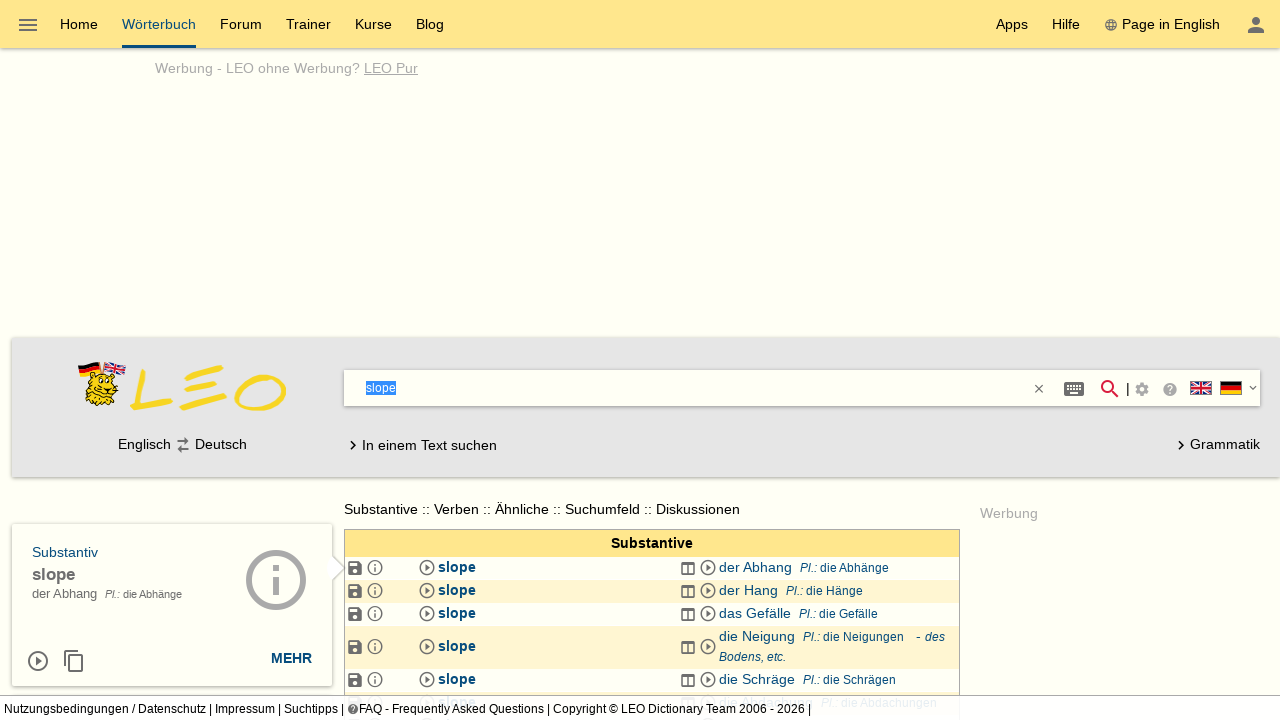

--- FILE ---
content_type: text/html; charset=utf-8
request_url: https://dict.leo.org/englisch-deutsch/slope
body_size: 26287
content:
<!DOCTYPE html>
<html lang="de" data-dz-lp="ende"><head itemscope="itemscope" itemtype="http://schema.org/WebSite"><meta http-equiv="content-type" content="text/html; charset=UTF-8"/><meta http-equiv="X-UA-Compatible" content="IE=edge"/><meta name="viewport" content="width=device-width, minimum-scale=0.1"/><!--BegSKeywords--><meta name="keywords" content="LEO, German, Deutsch, English, Englisch, Dictionary, Wörterbuch"/><!--EndSKeywords--><meta name="description" content="Lernen Sie die Übersetzung für 'slope' in LEOs ­Englisch ⇔ Deutsch­ Wörterbuch. Mit Flexionstabellen der verschiedenen Fälle und Zeiten ✓ Aussprache und relevante Diskussionen ✓ Kostenloser Vokabeltrainer ✓"/><meta name="application-name" content="Englisch ⇔ Deutsch  - leo.org"/><meta name="google" content="notranslate"/><meta itemprop="name" content="LEO.org"/><meta name="apple-itunes-app" content="app-id=396838427"/><meta name="format-detection" content="telephone=no"/><script type="module" src="/js/dist/ionic-6.7.5/ionic.esm.js"></script><script nomodule="nomodule" src="/js/dist/ionic-6.7.5/ionic.js"></script><link rel="apple-touch-icon" href="/img/favicons/ende-180.png"/><link rel="icon" type="image/png" sizes="32x32" href="/img/favicons/ende-32.png"/><link rel="icon" type="image/png" sizes="16x16" href="/img/favicons/ende-16.png"/><link rel="manifest" href="/img/favicons/ende-manifest.webmanifest"/><link rel="mask-icon" href="/img/favicons/ende-safari-pinned-tab.svg" color="#074d7e"/><meta name="msapplication-config" content="/img/favicons/ende-browserconfig.xml"/><meta name="theme-color" content="#ffffff"/><link rel="search" type="application/opensearchdescription+xml" href="/pages/helpers/shared/searches/opensearch_ende_de.xml" title="LEO Eng-Deu"/><link rel="alternate" hreflang="en" href="https://dict.leo.org/german-english/slope"/><link rel="alternate" hreflang="de" href="https://dict.leo.org/englisch-deutsch/slope"/><link rel="canonical" href="https://dict.leo.org/englisch-deutsch/slope"/><script type="text/javascript">
			window.dzConfigure = window.dzConfigure || [];
			window.dzConfigure.push(function(Conf) {
				'use strict';
				Conf.lp = "ende";
				Conf.lang = "de";
				Conf.path = "/dict/";
				// We need this for the wkal (and maybe other things)
				Conf.www = "www.leo.org";
				Conf.scope = "";

				
						Conf.logedon = false;
					

				Conf.adfree = false;
				Conf.loadcookiepro = false;
				Conf.webappapp = true;
				Conf.app = false;
				Conf.size = "desktop";
				
			});

			var logedon = false;

			

			window.dzUseModernJS = true;
		</script><script type="text/javascript" nomodule="nomodule">
			window.dzUseModernJS = false;

			</script><script type="application/ld+json">
			{
				"@context": "https://schema.org",
				"@type": "Organization",
				"url": "https://www.leo.org",
				"logo": "https://dict.leo.org/img/svg/leo.svg"
			}
    </script><script>
			window.dzConfigure = window.dzConfigure || []; 
			window.dzConfigure.push(function(Conf) {
				Conf.bidheadSiteArea = 'WB-ENG';
			});
		</script><link href="/js/dist/modern/dict.webpack.critical-2e447b66.css" rel="stylesheet"/><noscript><link href="/js/dist/modern/dict.webpack-fbb90c9f.css" rel="stylesheet" type="text/css"/><link href="/dict/noscript.php" rel="stylesheet" type="text/css"/><link rel="stylesheet" type="text/css" href="/css/no-js.css"/></noscript><script id="js-loader-2" type="text/javascript">
//<![CDATA[
(function() {
var RWURL = function(u) { return u; }
function w(u) { document['w'+'rite']('<s'+'cript type="text/javascript" sr'+'c="'+u+'"><'+'/s'+'cript>'); }
if (window.dzUseModernJS) w(RWURL('/js/dist/modern/dict.webpack-fba6b690.js'));
else w(RWURL('/js/dist/compat/dict.webpack-b4ba8aa8.js'));
})();
//]]></script><title>slope - LEO: Übersetzung im Englisch ⇔ Deutsch Wörterbuch</title></head><body itemtype="http://schema.org/SearchResultsPage" itemscope="itemscope" translate="no" style="display: block !important"><div class="dz-app"><div class="dz-page"><div data-dz-ui="main-grid"><header><nav class="bs-1 bg-darkyellow"><ul itemprop="significantLinks" class="tab-header d-ib" role="menu"><li class="tab-item-title" data-dz-area="menu" role="menuitem" aria-haspopup="true" aria-label="Wörterbuch wechseln"><span id="switchLpMenuButton" class="d-ib"><i role="img" title="Wörterbuch wechseln" class="icon noselect icon_menu icon_size_24 ion-icon ion-color-fourthly p-h is-clickable"> </i></span></li><li title="" class=" tab-item-title " role="menuitem"><div class="tab-item-title-content "><a class="ib" href="https://www.leo.org/englisch-deutsch/">Home</a></div><div class="tab-item-title-bar"> 
			 </div></li><li title="" class=" tab-item-title " role="menuitem" aria-selected="true"><div class="tab-item-title-content "><a class="ib" href="/englisch-deutsch/"><h1>Wörterbuch</h1></a></div><div class="tab-item-title-bar"> 
			 </div></li><li title="" class=" tab-item-title " role="menuitem"><div class="tab-item-title-content "><a class="ib" href="/forum/index.php?lp=ende&amp;lang=de">Forum</a></div><div class="tab-item-title-bar"> 
			 </div></li><li title="" class=" tab-item-title " role="menuitem"><div class="tab-item-title-content "><a class="ib" href="/trainer/index.php?lp=ende&amp;lang=de">Trainer</a></div><div class="tab-item-title-bar"> 
			 </div></li><li title="" class=" tab-item-title " role="menuitem"><div class="tab-item-title-content "><a class="ib" href="/content/index.php?lp=ende&amp;lang=de">Kurse</a></div><div class="tab-item-title-bar"> 
			 </div></li><li title="" class=" tab-item-title " role="menuitem"><div class="tab-item-title-content "><a class="d-ib" href="https://blog.leo.org">Blog</a></div><div class="tab-item-title-bar"> 
			 </div></li></ul><ul class="fl-right d-ib tab-header" role="menu"><li title="" class=" tab-item-title " role="menuitem"><div class="tab-item-title-content "><div class="d-ib"><span id="toolbarsDropdownMenuButton">Apps</span></div></div><div class="tab-item-title-bar"> 
			 </div></li><li title="" class=" tab-item-title " role="menuitem"><div class="tab-item-title-content "><div class="d-ib"><span id="helpDropdownMenuButton">Hilfe</span></div></div><div class="tab-item-title-bar"> 
			 </div></li><li title="" class=" tab-item-title " role="menuitem"><div class="tab-item-title-content "><a id="switchLang" data-dz-attr="selectdict" data-dz-ui="switchlang" class="d-ib" data-dz-rel-switchto="en" href=""><i role="img" title="web" class="icon noselect icon_web icon_size_ ion-icon ion-color-fourthly m-right"> </i>Page in English</a></div><div class="tab-item-title-bar"> 
			 </div></li><li title="" class=" tab-item-title " role="menuitem" aria-label="Login / Mein LEO"><div class="tab-item-title-content "><span id="userProfileMenuButton" data-dz-role="loginComponent" class="pos-r"><dzu-account-icon> </dzu-account-icon></span></div><div class="tab-item-title-bar"> 
			 </div></li></ul></nav><div id="topBranding" class="ta-c darkgray"><h5 class="ta-l gray"><a title="Werbung auf leo.org" href="/pages/advertise/endeadvertising_de.html">Werbung</a> - <a href="/myleo/subscription?lp=ende&amp;lang=de">LEO ohne Werbung? <span class="td-u">LEO Pur</span></a></h5><div class="m-v-small" id="adv-banner"><div class="banner-big"><div data-leo-slot-manager="bidheadbanner"><script>leoBidhead.setActive("banner", true);</script></div></div> </div><div data-dz-ui="donateOrDeactivateAdBlock" class="ui-helper-hidden"><div class="ta-c p-h tf1 d-g ai-c jc-sa" style="grid-template-columns: repeat(2, max-content) min-content; grid-column-gap: 20px; height: 100%;"><img src="/img/svg/leo-detailed.svg" width="64" height="64" alt="LEO" title="LEO"/><div><p>Sie scheinen einen AdBlocker zu verwenden.</p><p>Wollen Sie LEO unterstützen?</p><p>Dann deaktivieren Sie AdBlock für LEO, spenden Sie oder nutzen Sie LEO Pur!</p></div><div><button class="button button-flat donateButton" type="button">Spenden</button><div role="button" class="button button-raised  ion-color-success"><a href="/myleo/subscription" onclick="">LEO Pur</a></div></div></div></div></div><dzu-modal-page id="donate-modal" close-button="true"><div class="p-large" id="donate"><h3 class="f2">Liebe Nutzerin, lieber Nutzer,</h3><div class="tf2" id="donate-add">mit Ihrer Spende leisten Sie einen Beitrag zum Erhalt und zur Weiterentwicklung unseres Angebotes, das wir mit viel Enthusiasmus und Hingabe pflegen.</div><div class="tf2" id="donate-support">Vielen Dank, dass Sie unser Angebot durch eine Spende unterstützen wollen!</div><div class="m-top-large tf2"><h4 class="f3">Spende per Überweisung</h4>
					LEO GmbH<br/>
					Mühlweg 2b<br/>
					82054 Sauerlach<br/><br/>
					IBAN: DE41 7019 0000 0000 2930 32<br/>
					BIC: GENODEF1M01
				</div><div class="m-top-large tf2"><h4 class="f3">Spende über Paypal</h4><form action="https://www.paypal.com/cgi-bin/webscr" method="post" target="_blank" style="height: auto"><input type="hidden" name="cmd" value="_s-xclick"/><input type="hidden" name="hosted_button_id" value="V9PSZDQPMH7BY"/><input type="image" name="submit" alt="Jetzt einfach, schnell und sicher online bezahlen – mit PayPal." src="/img/paypal/de_DE/btn_donate_LG.gif"/></form></div><div class="m-top-large tf2">Hinweis: Spenden an die LEO GmbH sind leider nicht steuerlich abzugsfähig.</div></div></dzu-modal-page><div id="searchBar" class="bg-lightgray" data-dz-ui="dictsearch"><form name="searchForm" data-dz-area="dictsearch:form" role="search" action="/englisch-deutsch/"><div class="ta-c"><a href="https://www.leo.org/englisch-deutsch/"><img width="48" height="48" class="va-t p-top" src="/img/svg/leo_ende.svg" alt="ende"/><img width="160" height="60" data-dz-minify="false" alt="LEO" src="/img/leo/160x60/schriftzug.png" class="p-left" title="Zur Startseite von LEO"/></a></div><div data-dz-attr="selectdict"><div class="bg-white bs-1 m-bottom"><div data-dz-area="ql-container" class="d-fl ai-c bg-white widget-search"><input type="search" autofocus="autofocus" name="search" value="" id="search-field" data-dz-area="dictsearch:input" autocorrect="off" autocapitalize="off" spellcheck="false" autocomplete="off" class="" aria-autocomplete="list" aria-haspopup="true" tabindex="1" accesskey="q" placeholder="Im Wörterbuch suchen" title="Im Wörterbuch suchen"/><button class="button button-flat m-right" type="reset" style="background: transparent; vertical-align: inherit;" data-dz-area="dictsearch:reset" title="Text löschen"><i role="img" title="&gt;&lt;" class="icon noselect icon_close icon_size_14 ion-icon ion-color-fourthly is-clickable"> </i></button><button title="Sonderzeichen/Eingabehelfer (Shift + Alt + E)" aria-label="Sonderzeichen/Eingabehelfer (Shift + Alt + E)" class="button button-flat button-round m-right" data-dz-ui="assistbutton" data-dz-button-role="assistbutton" type="button"><i role="img" title="Sonderzeichen/Eingabehelfer (Shift + Alt + E)" class="icon noselect icon_keyboard icon_size_24 ion-icon ion-color-fourthly "> </i></button><button title="Suche starten" aria-label="Suche starten" id="searchFieldSubmit" class="button button-flat button-round" type="submit"><i role="img" title="Suche starten" class="icon noselect icon_magnify icon_size_24 ion-icon ion-color-action "> </i></button>|<div class="d-ib p is-clickable" aria-label="Suchoptionen"><span id="searchOptionsPanelIcon"><i role="img" title="Suchoptionen" class="icon noselect icon_settings icon_size_16 gray "> </i></span></div><ion-popover trigger="searchOptionsPanelIcon"><div data-dz-role="" title="" id="dictsearchOptionsPanel" class="dz-menu  menu-active"><div class="menu-content-section " title=""><section class="p-h-large tf0" data-dz-area="dictsearch:sideSelector"><h1 class="tf-bold">Suchrichtung</h1><div data-dz-titlesearchside="both" class="darkgray fs-i">Übersetzung in beide Richtungen aktiviert</div><div data-dz-titlesearchside="left" class="darkgray fs-i d-n">Übersetzung von Englisch nach Deutschist aktiviert.</div><div data-dz-titlesearchside="right" class="darkgray fs-i d-n">Übersetzung von Deutsch nach Englischist aktiviert.</div><div class="d-fl ai-c"><div class="d-fl ai-c is-clickable"><div class="d-ib pos-r noselect bd m-right va-m" data-dz-ui="flag" data-dz-ui-flagsize="22" title="Englisch" data-dz-ui-flaglang="en"><div class="pos-a"> </div><img class="pos-a " width="22" title="Englisch" alt="en" src="/img/svg/flag_en.svg"/></div><h1>Englisch</h1></div><i class="icon noselect icon_searchside_both icon_size_24 is-clickable darkgray" role="img " data-dz-ui-role="imgsearchside" title="Übersetzung in beide Richtungen aktiviert"> </i><input type="hidden" name="side" value="both"/><div class="d-fl ai-c is-clickable"><h1>Deutsch</h1><div class="d-ib pos-r noselect bd m-left va-m" data-dz-ui="flag" data-dz-ui-flagsize="22" title="Deutsch" data-dz-ui-flaglang="de"><div class="pos-a"> </div><img class="pos-a " width="22" title="Deutsch" alt="de" src="/img/svg/flag_de.svg"/></div></div></div></section><section class="p-h-large tf0"><h1 class="tf-bold">Bevorzugter Wortschatz</h1><div><label><input type="radio" name="order" value="basic" checked="checked" class="m-right-medium"/>Grundwortschatz</label></div><div><label><input type="radio" name="order" value="expert" class="m-right-medium"/>Fachwortschatz</label></div></section><section class="p-h-large tf0"><h1 class="tf-bold">Bei einer Mehrwortsuche</h1><div><label><input type="radio" name="partial" value="hide" class="m-right-medium"/><b>alle</b> Suchwörter müssen vorkommen</label></div><div><label><input type="radio" name="partial" value="show" checked="checked" class="m-right-medium"/><b>mindestens ein</b> Suchwort muss vorkommen</label></div></section></div></div></ion-popover><div role="button" title="Suchtipps" aria-label="Suchtipps" class="button button-flat button-minimal button-round"><a href="/pages/help/ende/searchTips_de.html" aria-label="Suchtipps" onclick=""><i role="img" title="Suchtipps" class="icon noselect icon_help-circle icon_size_16 gray "> </i></a></div><div id="searchbarSwitchdictButton" data-dz-role="searchbar-switchdict"><div><div class="d-ib pos-r noselect va-m m-h bd" data-dz-ui="flag" data-dz-ui-flagsize="22" title="Englisch" data-dz-ui-flaglang="en"><div class="pos-a"> </div><img class="pos-a " width="22" title="Englisch" alt="en" src="/img/svg/flag_en.svg"/></div><div class="d-ib pos-r noselect va-m m-h bd" data-dz-ui="flag" data-dz-ui-flagsize="22" title="Deutsch" data-dz-ui-flaglang="de"><div class="pos-a"> </div><img class="pos-a " width="22" title="Deutsch" alt="de" src="/img/svg/flag_de.svg"/></div><i role="img" title="▼" class="icon noselect icon_chevron-down icon_size_14 ion-icon ion-color-fourthly is-clickable"> </i></div></div><ion-popover trigger="searchbarSwitchdictButton"><div data-dz-role="" title="" id="searchbarSwitchdict" class="dz-menu "><div class="menu-content-section " title=""><ul><li class="menu-item p-h-medium" data-dz-lp="ende"><a data-dz-ui="moredictionaries:switchdict" class="c-link p-v-medium" href="/englisch-deutsch/" data-dz-rel-langpair="ende"><div class="d-ib pos-r noselect va-m m-h bd" data-dz-ui="flag" data-dz-ui-flagsize="22" title="Englisch" data-dz-ui-flaglang="en"><div class="pos-a"> </div><img class="pos-a " width="22" title="Englisch" alt="en" src="/img/svg/flag_en.svg"/></div><div class="d-ib pos-r noselect va-m m-h bd" data-dz-ui="flag" data-dz-ui-flagsize="22" title="Deutsch" data-dz-ui-flaglang="de"><div class="pos-a"> </div><img class="pos-a " width="22" title="Deutsch" alt="de" src="/img/svg/flag_de.svg"/></div>Englisch ⇔ Deutsch</a></li><li class="menu-item p-h-medium" data-dz-lp="frde"><a data-dz-ui="moredictionaries:switchdict" class="c-link p-v-medium" href="/französisch-deutsch/" data-dz-rel-langpair="frde"><div class="d-ib pos-r noselect va-m m-h bd" data-dz-ui="flag" data-dz-ui-flagsize="22" title="Französisch" data-dz-ui-flaglang="fr"><div class="pos-a"> </div><img class="pos-a " width="22" title="Französisch" alt="fr" src="/img/svg/flag_fr.svg"/></div><div class="d-ib pos-r noselect va-m m-h bd" data-dz-ui="flag" data-dz-ui-flagsize="22" title="Deutsch" data-dz-ui-flaglang="de"><div class="pos-a"> </div><img class="pos-a " width="22" title="Deutsch" alt="de" src="/img/svg/flag_de.svg"/></div>Französisch ⇔ Deutsch</a></li><li class="menu-item p-h-medium" data-dz-lp="esde"><a data-dz-ui="moredictionaries:switchdict" class="c-link p-v-medium" href="/spanisch-deutsch/" data-dz-rel-langpair="esde"><div class="d-ib pos-r noselect va-m m-h bd" data-dz-ui="flag" data-dz-ui-flagsize="22" title="Spanisch" data-dz-ui-flaglang="es"><div class="pos-a"> </div><img class="pos-a " width="22" title="Spanisch" alt="es" src="/img/svg/flag_es.svg"/></div><div class="d-ib pos-r noselect va-m m-h bd" data-dz-ui="flag" data-dz-ui-flagsize="22" title="Deutsch" data-dz-ui-flaglang="de"><div class="pos-a"> </div><img class="pos-a " width="22" title="Deutsch" alt="de" src="/img/svg/flag_de.svg"/></div>Spanisch ⇔ Deutsch</a></li><li class="menu-item p-h-medium" data-dz-lp="itde"><a data-dz-ui="moredictionaries:switchdict" class="c-link p-v-medium" href="/italienisch-deutsch/" data-dz-rel-langpair="itde"><div class="d-ib pos-r noselect va-m m-h bd" data-dz-ui="flag" data-dz-ui-flagsize="22" title="Italienisch" data-dz-ui-flaglang="it"><div class="pos-a"> </div><img class="pos-a " width="22" title="Italienisch" alt="it" src="/img/svg/flag_it.svg"/></div><div class="d-ib pos-r noselect va-m m-h bd" data-dz-ui="flag" data-dz-ui-flagsize="22" title="Deutsch" data-dz-ui-flaglang="de"><div class="pos-a"> </div><img class="pos-a " width="22" title="Deutsch" alt="de" src="/img/svg/flag_de.svg"/></div>Italienisch ⇔ Deutsch</a></li><li class="menu-item p-h-medium" data-dz-lp="chde"><a data-dz-ui="moredictionaries:switchdict" class="c-link p-v-medium" href="/chinesisch-deutsch/" data-dz-rel-langpair="chde"><div class="d-ib pos-r noselect va-m m-h bd" data-dz-ui="flag" data-dz-ui-flagsize="22" title="Chinesisch" data-dz-ui-flaglang="zh"><div class="pos-a"> </div><img class="pos-a " width="22" title="Chinesisch" alt="zh" src="/img/svg/flag_zh.svg"/></div><div class="d-ib pos-r noselect va-m m-h bd" data-dz-ui="flag" data-dz-ui-flagsize="22" title="Deutsch" data-dz-ui-flaglang="de"><div class="pos-a"> </div><img class="pos-a " width="22" title="Deutsch" alt="de" src="/img/svg/flag_de.svg"/></div>Chinesisch ⇔ Deutsch</a></li><li class="menu-item p-h-medium" data-dz-lp="rude"><a data-dz-ui="moredictionaries:switchdict" class="c-link p-v-medium" href="/russisch-deutsch/" data-dz-rel-langpair="rude"><div class="d-ib pos-r noselect va-m m-h bd" data-dz-ui="flag" data-dz-ui-flagsize="22" title="Russisch" data-dz-ui-flaglang="ru"><div class="pos-a"> </div><img class="pos-a " width="22" title="Russisch" alt="ru" src="/img/svg/flag_ru.svg"/></div><div class="d-ib pos-r noselect va-m m-h bd" data-dz-ui="flag" data-dz-ui-flagsize="22" title="Deutsch" data-dz-ui-flaglang="de"><div class="pos-a"> </div><img class="pos-a " width="22" title="Deutsch" alt="de" src="/img/svg/flag_de.svg"/></div>Russisch ⇔ Deutsch</a></li><li class="menu-item p-h-medium" data-dz-lp="ptde"><a data-dz-ui="moredictionaries:switchdict" class="c-link p-v-medium" href="/portugiesisch-deutsch/" data-dz-rel-langpair="ptde"><div class="d-ib pos-r noselect va-m m-h bd" data-dz-ui="flag" data-dz-ui-flagsize="22" title="Portugiesisch" data-dz-ui-flaglang="pt"><div class="pos-a"> </div><img class="pos-a " width="22" title="Portugiesisch" alt="pt" src="/img/svg/flag_pt.svg"/></div><div class="d-ib pos-r noselect va-m m-h bd" data-dz-ui="flag" data-dz-ui-flagsize="22" title="Deutsch" data-dz-ui-flaglang="de"><div class="pos-a"> </div><img class="pos-a " width="22" title="Deutsch" alt="de" src="/img/svg/flag_de.svg"/></div>Portugiesisch ⇔ Deutsch</a></li><li class="menu-item p-h-medium" data-dz-lp="plde"><a data-dz-ui="moredictionaries:switchdict" class="c-link p-v-medium" href="/polnisch-deutsch/" data-dz-rel-langpair="plde"><div class="d-ib pos-r noselect va-m m-h bd" data-dz-ui="flag" data-dz-ui-flagsize="22" title="Polnisch" data-dz-ui-flaglang="pl"><div class="pos-a"> </div><img class="pos-a " width="22" title="Polnisch" alt="pl" src="/img/svg/flag_pl.svg"/></div><div class="d-ib pos-r noselect va-m m-h bd" data-dz-ui="flag" data-dz-ui-flagsize="22" title="Deutsch" data-dz-ui-flaglang="de"><div class="pos-a"> </div><img class="pos-a " width="22" title="Deutsch" alt="de" src="/img/svg/flag_de.svg"/></div>Polnisch ⇔ Deutsch</a></li><li class="menu-item p-h-medium" data-dz-lp="enes"><a data-dz-ui="moredictionaries:switchdict" class="c-link p-v-medium" href="/spanish-english/" data-dz-rel-langpair="enes"><div class="d-ib pos-r noselect va-m m-h bd" data-dz-ui="flag" data-dz-ui-flagsize="22" title="Englisch" data-dz-ui-flaglang="en"><div class="pos-a"> </div><img class="pos-a " width="22" title="Englisch" alt="en" src="/img/svg/flag_en.svg"/></div><div class="d-ib pos-r noselect va-m m-h bd" data-dz-ui="flag" data-dz-ui-flagsize="22" title="Spanisch" data-dz-ui-flaglang="es"><div class="pos-a"> </div><img class="pos-a " width="22" title="Spanisch" alt="es" src="/img/svg/flag_es.svg"/></div>Englisch ⇔ Spanisch</a></li><li class="menu-item p-h-medium" data-dz-lp="enfr"><a data-dz-ui="moredictionaries:switchdict" class="c-link p-v-medium" href="/french-english/" data-dz-rel-langpair="enfr"><div class="d-ib pos-r noselect va-m m-h bd" data-dz-ui="flag" data-dz-ui-flagsize="22" title="Englisch" data-dz-ui-flaglang="en"><div class="pos-a"> </div><img class="pos-a " width="22" title="Englisch" alt="en" src="/img/svg/flag_en.svg"/></div><div class="d-ib pos-r noselect va-m m-h bd" data-dz-ui="flag" data-dz-ui-flagsize="22" title="Französisch" data-dz-ui-flaglang="fr"><div class="pos-a"> </div><img class="pos-a " width="22" title="Französisch" alt="fr" src="/img/svg/flag_fr.svg"/></div>Englisch ⇔ Französisch</a></li><li class="menu-item p-h-medium" data-dz-lp="enru"><a data-dz-ui="moredictionaries:switchdict" class="c-link p-v-medium" href="/russian-english/" data-dz-rel-langpair="enru"><div class="d-ib pos-r noselect va-m m-h bd" data-dz-ui="flag" data-dz-ui-flagsize="22" title="Englisch" data-dz-ui-flaglang="en"><div class="pos-a"> </div><img class="pos-a " width="22" title="Englisch" alt="en" src="/img/svg/flag_en.svg"/></div><div class="d-ib pos-r noselect va-m m-h bd" data-dz-ui="flag" data-dz-ui-flagsize="22" title="Russisch" data-dz-ui-flaglang="ru"><div class="pos-a"> </div><img class="pos-a " width="22" title="Russisch" alt="ru" src="/img/svg/flag_ru.svg"/></div>Englisch ⇔ Russisch</a></li><li class="menu-item p-h-medium" data-dz-lp="espt"><a data-dz-ui="moredictionaries:switchdict" class="c-link p-v-medium" href="/portugués-español/" data-dz-rel-langpair="espt"><div class="d-ib pos-r noselect va-m m-h bd" data-dz-ui="flag" data-dz-ui-flagsize="22" title="Spanisch" data-dz-ui-flaglang="es"><div class="pos-a"> </div><img class="pos-a " width="22" title="Spanisch" alt="es" src="/img/svg/flag_es.svg"/></div><div class="d-ib pos-r noselect va-m m-h bd" data-dz-ui="flag" data-dz-ui-flagsize="22" title="Portugiesisch" data-dz-ui-flaglang="pt"><div class="pos-a"> </div><img class="pos-a " width="22" title="Portugiesisch" alt="pt" src="/img/svg/flag_pt.svg"/></div>Spanisch ⇔ Portugiesisch</a></li></ul></div></div></ion-popover></div><div class="textSearch ui-helper-hidden"><div id="textSearchField" data-dz-area="dictsearch:textInput">Geben Sie hier Ihren kompletten Text ein und klicken Sie dann auf ein Wort.</div></div></div></div><div class="ta-c" data-dz-area="dictsearch:sideSelector">Englisch<i class="icon noselect icon_searchside_both icon_size_24 is-clickable darkgray" role="img " data-dz-ui-role="imgsearchside" title="Übersetzung in beide Richtungen aktiviert"> </i><input type="hidden" name="side" value="both"/>Deutsch</div><div class="d-fl jc-sb ai-c"><div id="switchSearchMode" data-dz-area="dictsearch:switchMode"><i class="icon noselect icon_chevron-right icon_size_18 icon" role="img "> </i><span class="va-m">In einem Text suchen</span><span class="va-m ui-helper-hidden">Einzelnes Wort suchen</span></div><div><a href="/grammatik/index.php?lang=de"><i class="icon noselect icon_chevron-right icon_size_18 icon" role="img "> </i>Grammatik</a></div></div></form></div></header><main itemprop="mainContentOfPage" id="mainContent"><div id="secondColumn" class="l-dict-content-second p-bottom-large" role="complementary"><div class="pos-r"><a class="d-ib va-t" href="/forum/index.php?lp=ende&amp;lang=de"><div class="card bs-1 wgt wgt-fixedsize card-leo card-hover" title="Forum"><div class="card-leo-content"><picture><source srcset="/media/wordimage/150x150/Dollarphotoclub_53561224.jpg" media="(max-width: 1169.9px)"/><source srcset="/media/wordimage/72x72/Dollarphotoclub_53561224.jpg" media="(min-width: 1170px)"/><img src="/media/wordimage/150x150/Dollarphotoclub_53561224.jpg" width="150" height="150" alt="Forum"/></picture><div class="card-leo-title">Forum</div><div class="card-leo-content-more">Noch Fragen? In unseren Foren helfen Nutzer sich gegenseitig.</div></div></div></a><div data-dz-ui="copyright-leo-card"><a href="/pages/about/copyright.php?img=Dollarphotoclub_53561224.jpg">©</a></div></div><div class="pos-r"><a class="d-ib va-t" href="/trainer/index.php?lp=ende&amp;lang=de"><div class="card bs-1 wgt wgt-fixedsize card-leo card-hover" title="Vokabeltrainer"><div class="card-leo-content"><picture><source srcset="/media/wordimage/150x150/Dollarphotoclub_93174352.jpg" media="(max-width: 1169.9px)"/><source srcset="/media/wordimage/72x72/Dollarphotoclub_93174352.jpg" media="(min-width: 1170px)"/><img src="/media/wordimage/150x150/Dollarphotoclub_93174352.jpg" width="150" height="150" alt="Vokabeltrainer"/></picture><div class="card-leo-title">Vokabeltrainer</div><div class="card-leo-content-more">Frischen Sie Ihre Vokabelkenntnisse mit unserem kostenlosen Trainer auf.</div></div></div></a><div data-dz-ui="copyright-leo-card"><a href="/pages/about/copyright.php?img=Dollarphotoclub_93174352.jpg">©</a></div></div><div class="pos-r"><a class="d-ib va-t" href="/content/index.php?lp=ende&amp;lang=de"><div class="card bs-1 wgt wgt-fixedsize card-leo card-hover" title="Sprachkurse"><div class="card-leo-content"><picture><source srcset="/media/wordimage/150x150/Dollarphotoclub_82037713.jpg" media="(max-width: 1169.9px)"/><source srcset="/media/wordimage/72x72/Dollarphotoclub_82037713.jpg" media="(min-width: 1170px)"/><img src="/media/wordimage/150x150/Dollarphotoclub_82037713.jpg" width="150" height="150" alt="Sprachkurse"/></picture><div class="card-leo-title">Sprachkurse</div><div class="card-leo-content-more">Lernen Sie eine neue Sprache - mit LEO ganz leicht!</div></div></div></a><div data-dz-ui="copyright-leo-card"><a href="/pages/about/copyright.php?img=Dollarphotoclub_82037713.jpg">©</a></div></div><div class="pos-r"><a class="d-ib va-t" href="/grammatik/index.php?lang=de"><div class="card bs-1 wgt wgt-fixedsize card-leo card-hover" title="Grammatik"><div class="card-leo-content"><picture><source srcset="/media/wordimage/150x150/AdobeStock_46776646.jpeg" media="(max-width: 1169.9px)"/><source srcset="/media/wordimage/72x72/AdobeStock_46776646.jpeg" media="(min-width: 1170px)"/><img src="/media/wordimage/150x150/AdobeStock_46776646.jpeg" width="150" height="150" alt="Grammatik"/></picture><div class="card-leo-title">Grammatik</div><div class="card-leo-content-more">Vertiefen Sie sich in die englische und deutsche Grammatik von LEO - mit tausenden Beispielen!</div></div></div></a></div><div class="card bs-1 wgt wgt-fixedsize card-leo m-bottom-large" title="Beliebte Suchbegriffe"><div class="card-leo-content"><h3 class="fw-b p-bottom-medium">Beliebte Suchbegriffe</h3><div class="d-fl-w"><a class="c-link m-right-medium m-bottom-medium" href="/englisch-deutsch/englisch" title="12485­ mal in den letzten 7 Tagen gesucht">englisch</a><a class="c-link m-right-medium m-bottom-medium" href="/englisch-deutsch/strut" title="4047­ mal in den letzten 7 Tagen gesucht">strut</a><a class="c-link m-right-medium m-bottom-medium" href="/englisch-deutsch/leverage" title="2668­ mal in den letzten 7 Tagen gesucht">leverage</a><a class="c-link m-right-medium m-bottom-medium" href="/englisch-deutsch/sham" title="2565­ mal in den letzten 7 Tagen gesucht">sham</a><a class="c-link m-right-medium m-bottom-medium" href="/englisch-deutsch/sully" title="2549­ mal in den letzten 7 Tagen gesucht">sully</a><a class="c-link m-right-medium m-bottom-medium" href="/englisch-deutsch/weaver" title="2412­ mal in den letzten 7 Tagen gesucht">weaver</a><a class="c-link m-right-medium m-bottom-medium" href="/englisch-deutsch/foster" title="2230­ mal in den letzten 7 Tagen gesucht">foster</a><a class="c-link m-right-medium m-bottom-medium" href="/englisch-deutsch/werden" title="2212­ mal in den letzten 7 Tagen gesucht">werden</a> </div><div role="button" class="button button-flat  ion-color-primary"><a href="/dict/ende/top_de.html" onclick="">Alle Begriffe</a></div></div></div></div><div id="centerColumn" class="l-dict-content-main" translate="no"><div data-dz-ui="goto-mobile" class="d-n"><div title="" class="alert m-bottom-large  bg-darkgray"><div><i role="img" title="i" class="icon noselect icon_information icon_size_24 white "> </i></div><div><a href="/dict/mobile.php" data-dz-ui="switchmobile">Zur mobilen Version wechseln</a></div><div class="is-clickable tf-right" data-dz-role="close" onclick="$(this.parentNode).fadeOut();" title="close"><i role="img" title="close" class="icon noselect icon_close icon_size_24 white "> </i></div></div></div><!--[if (gte IE 8) &(lte IE 9)]><div id="browser-support-partly" class=""><div title="" class="alert section  bg-yellow "><div><i role="img" title="i" class="icon noselect icon_alert icon_size_24 ion-icon ion-color-fourthly "> </i></div><div><p>Bitte aktualisieren Sie Ihren Browser.<br/>
				Ihr Browser ist veraltet, daher kann es zu Einschränkungen in der Funktionalität kommen.</p><p><small>Die reine Wörterbuchsuche wird im InternetExplorer in Version 8 und 9 noch unterstützt (ohne Gewähr auf funktionierende Zusatzdienste wie Aussprache, Flexionstabellen etc.). Siehe dazu auch die offizielle Ankündigung durch ­ <a href="https://www.microsoft.com/en-us/WindowsForBusiness/End-of-IE-support">Microsoft</a> zum Support-Ende der verschiedenen InternetExplorer-Versionen.</small></p></div></div></div><![endif]--><!--[if lte IE 7]><div id="browser-support-none" class=""><div title="" class="alert section  bg-red "><div><i role="img" title="i" class="icon noselect icon_alert-octagon icon_size_24 white "> </i></div><div>Bitte aktualisieren Sie Ihren Browser - Ihr Browser wird nicht mehr unterstützt.</div></div></div><![endif]--><noscript><div title="" class="alert m-bottom-medium  bg-blue "><div><i role="img" title="i" class="icon noselect icon_information icon_size_24 ion-icon ion-color-fourthly "> </i></div><div>Aktivieren Sie JavaScript für mehr Features und höhere Geschwindigkeit beim Abfragen.</div></div></noscript><div data-dz-search="result" role="main" aria-relevant="additions" aria-live="assertive" aria-atomic="true" aria-label="Search results" data-leo-search-term="slope" data-leo-search-side="both"><header itemprop="breadcrumb" class="breadcrumb m-bottom-medium" role="navigation" tabindex="2"><a href="#section-subst">Substantive</a><span>::</span><a href="#section-verb">Verben</a><span>::</span><a href="#sim">Ähnliche</a><span>::</span><a href="#ffsyn">Suchumfeld</a><span>::</span><a href="#forumResults">Diskussionen</a><span>::</span> </header><div class="section wgt c-link" data-dz-role="section" role="article" aria-atomic="true" data-dz-name="subst" aria-label="Suchergebnisse in der Kategorie Substantive" id="section-subst"><table class="tblf1 tblf-fullwidth tblf-alternate"><colgroup><col style="width:20px"/><col style="width:32px"/><col style="width:20px"/><col style="width:20px"/><col style="width:auto"/><col style="width:20px"/><col style="width:20px"/><col style="width:auto"/></colgroup><thead><tr><th colspan="8"><h2 class="ta-c tf-bold p-v bg-darkyellow">Substantive</h2></th></tr></thead><tbody><tr data-dz-ui="dictentry" data-dz-rel-uid="268247" data-dz-rel-aiid="G_op4qijFjY" class="is-clickable"><td><i class="icon noselect icon_content-save icon_size_18 darkgray" role="img " data-dz-ui="dictentry:saveVocab" data-dz-rel-uid="268247" title="Speichern im Trainer"> </i></td><td><a aria-label="Mehr Informationen" href="/pages/addinfo/addInfo.php?aiid=G_op4qijFjY&amp;lp=ende&amp;lang=de"><i role="img" title="Mehr Informationen" class="icon noselect icon_information-outline icon_size_18 ion-icon ion-color-fourthly "><dz-data data-dz-ui="dictentry:showInfobox" data-dz-rel-aiid="G_op4qijFjY" data-dz-sprite="false"/> </i></a></td><td class=""/><td class=""><i class="icon noselect icon_play-circle-outline icon_size_18 darkgray" role="img button" data-dz-ui="dictentry:playLeoAudio" data-dz-rel-audio="aXHe6o0GaZhRTrIogpan7Q" data-dz-rel-audio-1="aXHe6o0GaZhRTrIogpan7Q" title="LEO: Aussprache anhören"> </i></td><td data-dz-attr="relink" lang="en"><samp><a href="/englisch-deutsch/slope"><mark>slope</mark></a></samp></td><td class=""><a href="/pages/flecttab/flectionTable.php?kvz=4dkrADn71HeCbYC86wSPgvtmz_-hDVHy9CmrUBttQIZTe1ZZG0VIk0uXD7u3zZJChI8d0C29BBF0OrZfS7Jt9K3GbxtAPsKUZ5nr9nuPhCEUfQBtb_Lr5M0GHf0QzdMywdmqgC7LJndSvDB_zZF9NE1B3w6Fa_JyAXAAyZS&amp;lp=ende&amp;lang=de" data-dz-ui="dictentry:showFlecttab" data-dz-flex-table-1="4dkrADn71HeCbYC86wSPgvtmz_-hDVHy9CmrUBttQIZTe1ZZG0VIk0uXD7u3zZJChI8d0C29BBF0OrZfS7Jt9K3GbxtAPsKUZ5nr9nuPhCEUfQBtb_Lr5M0GHf0QzdMywdmqgC7LJndSvDB_zZF9NE1B3w6Fa_JyAXAAyZS" data-dz-flex-label-1="der Abhang" title="Substantivtabelle öffnen" aria-label="Substantivtabelle öffnen"><i role="img" title="F" class="icon noselect icon_split-view-left-right icon_size_18 ion-icon ion-color-fourthly "> </i></a></td><td class=""><i class="icon noselect icon_play-circle-outline icon_size_18 darkgray" role="img button" data-dz-ui="dictentry:playLeoAudio" data-dz-rel-audio="7C6-Gbj6nD4Sgh9cakszGA" data-dz-rel-audio-1="7C6-Gbj6nD4Sgh9cakszGA" title="LEO: Aussprache anhören"> </i></td><td data-dz-attr="relink" lang="de"><samp><a href="/englisch-deutsch/der">der</a> <a href="/englisch-deutsch/Abhang">Abhang</a>  <a href="/pages/flecttab/flectionTable.php?kvz=4dkrADn71HeCbYC86wSPgvtmz_-hDVHy9CmrUBttQIZTe1ZZG0VIk0uXD7u3zZJChI8d0C29BBF0OrZfS7Jt9K3GbxtAPsKUZ5nr9nuPhCEUfQBtb_Lr5M0GHf0QzdMywdmqgC7LJndSvDB_zZF9NE1B3w6Fa_JyAXAAyZS&amp;lp=ende&amp;lang=de" data-dz-ui="dictentry:showFlecttab" data-dz-flex-table-1="4dkrADn71HeCbYC86wSPgvtmz_-hDVHy9CmrUBttQIZTe1ZZG0VIk0uXD7u3zZJChI8d0C29BBF0OrZfS7Jt9K3GbxtAPsKUZ5nr9nuPhCEUfQBtb_Lr5M0GHf0QzdMywdmqgC7LJndSvDB_zZF9NE1B3w6Fa_JyAXAAyZS" data-dz-flex-label-1="der Abhang" title="Substantivtabelle öffnen" aria-label="Substantivtabelle öffnen"><small><i><span title="Plural">Pl.:</span></i> die Abhänge</small></a></samp></td></tr><tr data-dz-ui="dictentry" data-dz-rel-uid="268248" data-dz-rel-aiid="D40zJaYEyxd" class="is-clickable"><td><i class="icon noselect icon_content-save icon_size_18 darkgray" role="img " data-dz-ui="dictentry:saveVocab" data-dz-rel-uid="268248" title="Speichern im Trainer"> </i></td><td><a aria-label="Mehr Informationen" href="/pages/addinfo/addInfo.php?aiid=D40zJaYEyxd&amp;lp=ende&amp;lang=de"><i role="img" title="Mehr Informationen" class="icon noselect icon_information-outline icon_size_18 ion-icon ion-color-fourthly "><dz-data data-dz-ui="dictentry:showInfobox" data-dz-rel-aiid="D40zJaYEyxd" data-dz-sprite="false"/> </i></a></td><td class=""/><td class=""><i class="icon noselect icon_play-circle-outline icon_size_18 darkgray" role="img button" data-dz-ui="dictentry:playLeoAudio" data-dz-rel-audio="aXHe6o0GaZhRTrIogpan7Q" data-dz-rel-audio-1="aXHe6o0GaZhRTrIogpan7Q" title="LEO: Aussprache anhören"> </i></td><td data-dz-attr="relink" lang="en"><samp><a href="/englisch-deutsch/slope"><mark>slope</mark></a></samp></td><td class=""><a href="/pages/flecttab/flectionTable.php?kvz=4dkrADn71HeCbYC86wSPgvtmz_-hDVHy9CmrUBttQIZTe1ZZG0VIk0uXD7u3zZJChI8d0C29BBF0OrZfS7Jt9K3GbxtAPsKUZ5nr9nuPhCEUfQBtb_Lr5M0GHf0QzdMyzdmqgC7LBue0DUZ_zkbuRM6hHGsgzRACxSR&amp;lp=ende&amp;lang=de" data-dz-ui="dictentry:showFlecttab" data-dz-flex-table-1="4dkrADn71HeCbYC86wSPgvtmz_-hDVHy9CmrUBttQIZTe1ZZG0VIk0uXD7u3zZJChI8d0C29BBF0OrZfS7Jt9K3GbxtAPsKUZ5nr9nuPhCEUfQBtb_Lr5M0GHf0QzdMyzdmqgC7LBue0DUZ_zkbuRM6hHGsgzRACxSR" data-dz-flex-label-1="der Hang" title="Substantivtabelle öffnen" aria-label="Substantivtabelle öffnen"><i role="img" title="F" class="icon noselect icon_split-view-left-right icon_size_18 ion-icon ion-color-fourthly "> </i></a></td><td class=""><i class="icon noselect icon_play-circle-outline icon_size_18 darkgray" role="img button" data-dz-ui="dictentry:playLeoAudio" data-dz-rel-audio="9FS5XZ7NXyBa1JRUJGVWeQ" data-dz-rel-audio-1="9FS5XZ7NXyBa1JRUJGVWeQ" title="LEO: Aussprache anhören"> </i></td><td data-dz-attr="relink" lang="de"><samp><a href="/englisch-deutsch/der">der</a> <a href="/englisch-deutsch/Hang">Hang</a>  <a href="/pages/flecttab/flectionTable.php?kvz=4dkrADn71HeCbYC86wSPgvtmz_-hDVHy9CmrUBttQIZTe1ZZG0VIk0uXD7u3zZJChI8d0C29BBF0OrZfS7Jt9K3GbxtAPsKUZ5nr9nuPhCEUfQBtb_Lr5M0GHf0QzdMyzdmqgC7LBue0DUZ_zkbuRM6hHGsgzRACxSR&amp;lp=ende&amp;lang=de" data-dz-ui="dictentry:showFlecttab" data-dz-flex-table-1="4dkrADn71HeCbYC86wSPgvtmz_-hDVHy9CmrUBttQIZTe1ZZG0VIk0uXD7u3zZJChI8d0C29BBF0OrZfS7Jt9K3GbxtAPsKUZ5nr9nuPhCEUfQBtb_Lr5M0GHf0QzdMyzdmqgC7LBue0DUZ_zkbuRM6hHGsgzRACxSR" data-dz-flex-label-1="der Hang" title="Substantivtabelle öffnen" aria-label="Substantivtabelle öffnen"><small><i><span title="Plural">Pl.:</span></i> die Hänge</small></a></samp></td></tr><tr data-dz-ui="dictentry" data-dz-rel-uid="268244" data-dz-rel-aiid="E4TgKWKwZWk" class="is-clickable"><td><i class="icon noselect icon_content-save icon_size_18 darkgray" role="img " data-dz-ui="dictentry:saveVocab" data-dz-rel-uid="268244" title="Speichern im Trainer"> </i></td><td><a aria-label="Mehr Informationen" href="/pages/addinfo/addInfo.php?aiid=E4TgKWKwZWk&amp;lp=ende&amp;lang=de"><i role="img" title="Mehr Informationen" class="icon noselect icon_information-outline icon_size_18 ion-icon ion-color-fourthly "><dz-data data-dz-ui="dictentry:showInfobox" data-dz-rel-aiid="E4TgKWKwZWk" data-dz-sprite="false"/> </i></a></td><td class=""/><td class=""><i class="icon noselect icon_play-circle-outline icon_size_18 darkgray" role="img button" data-dz-ui="dictentry:playLeoAudio" data-dz-rel-audio="aXHe6o0GaZhRTrIogpan7Q" data-dz-rel-audio-1="aXHe6o0GaZhRTrIogpan7Q" title="LEO: Aussprache anhören"> </i></td><td data-dz-attr="relink" lang="en"><samp><a href="/englisch-deutsch/slope"><mark>slope</mark></a></samp></td><td class=""><a href="/pages/flecttab/flectionTable.php?kvz=4dkrADn71HeCbYC86wSPgvtmz_-hDVHyVCkrUbpdxDMyOsAoG5LN8hrG6f6AK1IXBu8dUL-thLF0C_b_3fMtkuxg6S6AK0KYxz5dEG1bUsFS_yBqmyKtUzwBuV2WbbMylplrgCluBDe08bA1S5LLIjY&amp;lp=ende&amp;lang=de" data-dz-ui="dictentry:showFlecttab" data-dz-flex-table-1="4dkrADn71HeCbYC86wSPgvtmz_-hDVHyVCkrUbpdxDMyOsAoG5LN8hrG6f6AK1IXBu8dUL-thLF0C_b_3fMtkuxg6S6AK0KYxz5dEG1bUsFS_yBqmyKtUzwBuV2WbbMylplrgCluBDe08bA1S5LLIjY" data-dz-flex-label-1="das Gefälle" title="Substantivtabelle öffnen" aria-label="Substantivtabelle öffnen"><i role="img" title="F" class="icon noselect icon_split-view-left-right icon_size_18 ion-icon ion-color-fourthly "> </i></a></td><td class=""><i class="icon noselect icon_play-circle-outline icon_size_18 darkgray" role="img button" data-dz-ui="dictentry:playLeoAudio" data-dz-rel-audio="4c-PK372dvt_bqpJfVpcLA" data-dz-rel-audio-1="4c-PK372dvt_bqpJfVpcLA" title="LEO: Aussprache anhören"> </i></td><td data-dz-attr="relink" lang="de"><samp><a href="/englisch-deutsch/das">das</a> Gefälle  <a href="/pages/flecttab/flectionTable.php?kvz=4dkrADn71HeCbYC86wSPgvtmz_-hDVHyVCkrUbpdxDMyOsAoG5LN8hrG6f6AK1IXBu8dUL-thLF0C_b_3fMtkuxg6S6AK0KYxz5dEG1bUsFS_yBqmyKtUzwBuV2WbbMylplrgCluBDe08bA1S5LLIjY&amp;lp=ende&amp;lang=de" data-dz-ui="dictentry:showFlecttab" data-dz-flex-table-1="4dkrADn71HeCbYC86wSPgvtmz_-hDVHyVCkrUbpdxDMyOsAoG5LN8hrG6f6AK1IXBu8dUL-thLF0C_b_3fMtkuxg6S6AK0KYxz5dEG1bUsFS_yBqmyKtUzwBuV2WbbMylplrgCluBDe08bA1S5LLIjY" data-dz-flex-label-1="das Gefälle" title="Substantivtabelle öffnen" aria-label="Substantivtabelle öffnen"><small><i><span title="Plural">Pl.:</span></i> die Gefälle</small></a></samp></td></tr><tr data-dz-ui="dictentry" data-dz-rel-uid="268252" data-dz-rel-aiid="JMYLptNsFmX" class="is-clickable"><td><i class="icon noselect icon_content-save icon_size_18 darkgray" role="img " data-dz-ui="dictentry:saveVocab" data-dz-rel-uid="268252" title="Speichern im Trainer"> </i></td><td><a aria-label="Mehr Informationen" href="/pages/addinfo/addInfo.php?aiid=JMYLptNsFmX&amp;lp=ende&amp;lang=de"><i role="img" title="Mehr Informationen" class="icon noselect icon_information-outline icon_size_18 ion-icon ion-color-fourthly "><dz-data data-dz-ui="dictentry:showInfobox" data-dz-rel-aiid="JMYLptNsFmX" data-dz-sprite="false"/> </i></a></td><td class=""/><td class=""><i class="icon noselect icon_play-circle-outline icon_size_18 darkgray" role="img button" data-dz-ui="dictentry:playLeoAudio" data-dz-rel-audio="aXHe6o0GaZhRTrIogpan7Q" data-dz-rel-audio-1="aXHe6o0GaZhRTrIogpan7Q" title="LEO: Aussprache anhören"> </i></td><td data-dz-attr="relink" lang="en"><samp><a href="/englisch-deutsch/slope"><mark>slope</mark></a></samp></td><td class=""><a href="/pages/flecttab/flectionTable.php?kvz=4dkrADn71HeCbYC86wSPgvtmz_-hDVHy5CibUOpNQIZTe1ZZG0VNk0uXvGvAO0SHwX-7dG2acsBSXS7p_BT8AhvSGS3Qr4KWB58N5nuPBBEWq2Z_vZVdw0tXKW1VOfKU16la8IANHaZ&amp;lp=ende&amp;lang=de" data-dz-ui="dictentry:showFlecttab" data-dz-flex-table-1="4dkrADn71HeCbYC86wSPgvtmz_-hDVHy5CibUOpNQIZTe1ZZG0VNk0uXvGvAO0SHwX-7dG2acsBSXS7p_BT8AhvSGS3Qr4KWB58N5nuPBBEWq2Z_vZVdw0tXKW1VOfKU16la8IANHaZ" data-dz-flex-label-1="die Neigung" title="Substantivtabelle öffnen" aria-label="Substantivtabelle öffnen"><i role="img" title="F" class="icon noselect icon_split-view-left-right icon_size_18 ion-icon ion-color-fourthly "> </i></a></td><td class=""><i class="icon noselect icon_play-circle-outline icon_size_18 darkgray" role="img button" data-dz-ui="dictentry:playLeoAudio" data-dz-rel-audio="XOMHtH8OvA3J6--g1QZxEg" data-dz-rel-audio-1="XOMHtH8OvA3J6--g1QZxEg" title="LEO: Aussprache anhören"> </i></td><td data-dz-attr="relink" lang="de"><samp><a href="/englisch-deutsch/die">die</a> Neigung  <a href="/pages/flecttab/flectionTable.php?kvz=4dkrADn71HeCbYC86wSPgvtmz_-hDVHy5CibUOpNQIZTe1ZZG0VNk0uXvGvAO0SHwX-7dG2acsBSXS7p_BT8AhvSGS3Qr4KWB58N5nuPBBEWq2Z_vZVdw0tXKW1VOfKU16la8IANHaZ&amp;lp=ende&amp;lang=de" data-dz-ui="dictentry:showFlecttab" data-dz-flex-table-1="4dkrADn71HeCbYC86wSPgvtmz_-hDVHy5CibUOpNQIZTe1ZZG0VNk0uXvGvAO0SHwX-7dG2acsBSXS7p_BT8AhvSGS3Qr4KWB58N5nuPBBEWq2Z_vZVdw0tXKW1VOfKU16la8IANHaZ" data-dz-flex-label-1="die Neigung" title="Substantivtabelle öffnen" aria-label="Substantivtabelle öffnen"><small><i><span title="Plural">Pl.:</span></i> die Neigungen</small></a>   - <small><i>des Bodens, etc.</i></small></samp></td></tr><tr data-dz-ui="dictentry" data-dz-rel-uid="1024737" data-dz-rel-aiid="Ni5GgSOxhFs" class="is-clickable"><td><i class="icon noselect icon_content-save icon_size_18 darkgray" role="img " data-dz-ui="dictentry:saveVocab" data-dz-rel-uid="1024737" title="Speichern im Trainer"> </i></td><td><a aria-label="Mehr Informationen" href="/pages/addinfo/addInfo.php?aiid=Ni5GgSOxhFs&amp;lp=ende&amp;lang=de"><i role="img" title="Mehr Informationen" class="icon noselect icon_information-outline icon_size_18 ion-icon ion-color-fourthly "><dz-data data-dz-ui="dictentry:showInfobox" data-dz-rel-aiid="Ni5GgSOxhFs" data-dz-sprite="false"/> </i></a></td><td class=""/><td class=""><i class="icon noselect icon_play-circle-outline icon_size_18 darkgray" role="img button" data-dz-ui="dictentry:playLeoAudio" data-dz-rel-audio="aXHe6o0GaZhRTrIogpan7Q" data-dz-rel-audio-1="aXHe6o0GaZhRTrIogpan7Q" title="LEO: Aussprache anhören"> </i></td><td data-dz-attr="relink" lang="en"><samp><a href="/englisch-deutsch/slope"><mark>slope</mark></a></samp></td><td class=""><a href="/pages/flecttab/flectionTable.php?kvz=4dkrADn71HeCbYC86wSPgvtmz_-hDVHypCmrUBtd5DaWagA5HfR9kyvGKasVy4JYIVn99vo_ouekHAbfW7OMwp5Xaeuw5IaSx0871k-tdPPSnUAf3dLNkzuWKW1QXsI3p1OKLL0bpDAEfnx&amp;lp=ende&amp;lang=de" data-dz-ui="dictentry:showFlecttab" data-dz-flex-table-1="4dkrADn71HeCbYC86wSPgvtmz_-hDVHypCmrUBtd5DaWagA5HfR9kyvGKasVy4JYIVn99vo_ouekHAbfW7OMwp5Xaeuw5IaSx0871k-tdPPSnUAf3dLNkzuWKW1QXsI3p1OKLL0bpDAEfnx" data-dz-flex-label-1="die Schräge" title="Substantivtabelle öffnen" aria-label="Substantivtabelle öffnen"><i role="img" title="F" class="icon noselect icon_split-view-left-right icon_size_18 ion-icon ion-color-fourthly "> </i></a></td><td class=""><i class="icon noselect icon_play-circle-outline icon_size_18 darkgray" role="img button" data-dz-ui="dictentry:playLeoAudio" data-dz-rel-audio="TcnH9VU1shfB-ymCRBS3Uw" data-dz-rel-audio-1="TcnH9VU1shfB-ymCRBS3Uw" title="LEO: Aussprache anhören"> </i></td><td data-dz-attr="relink" lang="de"><samp><a href="/englisch-deutsch/die">die</a> Schräge  <a href="/pages/flecttab/flectionTable.php?kvz=4dkrADn71HeCbYC86wSPgvtmz_-hDVHypCmrUBtd5DaWagA5HfR9kyvGKasVy4JYIVn99vo_ouekHAbfW7OMwp5Xaeuw5IaSx0871k-tdPPSnUAf3dLNkzuWKW1QXsI3p1OKLL0bpDAEfnx&amp;lp=ende&amp;lang=de" data-dz-ui="dictentry:showFlecttab" data-dz-flex-table-1="4dkrADn71HeCbYC86wSPgvtmz_-hDVHypCmrUBtd5DaWagA5HfR9kyvGKasVy4JYIVn99vo_ouekHAbfW7OMwp5Xaeuw5IaSx0871k-tdPPSnUAf3dLNkzuWKW1QXsI3p1OKLL0bpDAEfnx" data-dz-flex-label-1="die Schräge" title="Substantivtabelle öffnen" aria-label="Substantivtabelle öffnen"><small><i><span title="Plural">Pl.:</span></i> die Schrägen</small></a></samp></td></tr><tr data-dz-ui="dictentry" data-dz-rel-uid="878560" data-dz-rel-aiid="C4a-_NW4K9p" class="is-clickable"><td><i class="icon noselect icon_content-save icon_size_18 darkgray" role="img " data-dz-ui="dictentry:saveVocab" data-dz-rel-uid="878560" title="Speichern im Trainer"> </i></td><td><a aria-label="Mehr Informationen" href="/pages/addinfo/addInfo.php?aiid=C4a-_NW4K9p&amp;lp=ende&amp;lang=de"><i role="img" title="Mehr Informationen" class="icon noselect icon_information-outline icon_size_18 ion-icon ion-color-fourthly "><dz-data data-dz-ui="dictentry:showInfobox" data-dz-rel-aiid="C4a-_NW4K9p" data-dz-sprite="false"/> </i></a></td><td class=""/><td class=""><i class="icon noselect icon_play-circle-outline icon_size_18 darkgray" role="img button" data-dz-ui="dictentry:playLeoAudio" data-dz-rel-audio="aXHe6o0GaZhRTrIogpan7Q" data-dz-rel-audio-1="aXHe6o0GaZhRTrIogpan7Q" title="LEO: Aussprache anhören"> </i></td><td data-dz-attr="relink" lang="en"><samp><a href="/englisch-deutsch/slope"><mark>slope</mark></a></samp></td><td class=""><a href="/pages/flecttab/flectionTable.php?kvz=4dkrADn71HeCbYC86wSPgvtmz_-hDVHy5CibUOpNQIZTe1ZZG0VNk0uXvGvAO0SHwX-7dG2acsBSXS7p_BT8AhvSGS3Qr4KWB58N5nuPBBEWq2Z_vZVdw0tXKW1VSQJEt8k7sa0bpBAEDYF&amp;lp=ende&amp;lang=de" data-dz-ui="dictentry:showFlecttab" data-dz-flex-table-1="4dkrADn71HeCbYC86wSPgvtmz_-hDVHy5CibUOpNQIZTe1ZZG0VNk0uXvGvAO0SHwX-7dG2acsBSXS7p_BT8AhvSGS3Qr4KWB58N5nuPBBEWq2Z_vZVdw0tXKW1VSQJEt8k7sa0bpBAEDYF" data-dz-flex-label-1="die Abdachung" title="Substantivtabelle öffnen" aria-label="Substantivtabelle öffnen"><i role="img" title="F" class="icon noselect icon_split-view-left-right icon_size_18 ion-icon ion-color-fourthly "> </i></a></td><td class=""><i class="icon noselect icon_play-circle-outline icon_size_18 darkgray" role="img button" data-dz-ui="dictentry:playLeoAudio" data-dz-rel-audio="GXMQyFLvtVy0y6QlindoxQ" data-dz-rel-audio-1="GXMQyFLvtVy0y6QlindoxQ" title="LEO: Aussprache anhören"> </i></td><td data-dz-attr="relink" lang="de"><samp><a href="/englisch-deutsch/die">die</a> Abdachung  <a href="/pages/flecttab/flectionTable.php?kvz=4dkrADn71HeCbYC86wSPgvtmz_-hDVHy5CibUOpNQIZTe1ZZG0VNk0uXvGvAO0SHwX-7dG2acsBSXS7p_BT8AhvSGS3Qr4KWB58N5nuPBBEWq2Z_vZVdw0tXKW1VSQJEt8k7sa0bpBAEDYF&amp;lp=ende&amp;lang=de" data-dz-ui="dictentry:showFlecttab" data-dz-flex-table-1="4dkrADn71HeCbYC86wSPgvtmz_-hDVHy5CibUOpNQIZTe1ZZG0VNk0uXvGvAO0SHwX-7dG2acsBSXS7p_BT8AhvSGS3Qr4KWB58N5nuPBBEWq2Z_vZVdw0tXKW1VSQJEt8k7sa0bpBAEDYF" data-dz-flex-label-1="die Abdachung" title="Substantivtabelle öffnen" aria-label="Substantivtabelle öffnen"><small><i><span title="Plural">Pl.:</span></i> die Abdachungen</small></a></samp></td></tr><tr data-dz-ui="dictentry" data-dz-rel-uid="878562" data-dz-rel-aiid="HKuHkQg7bW3" class="is-clickable"><td><i class="icon noselect icon_content-save icon_size_18 darkgray" role="img " data-dz-ui="dictentry:saveVocab" data-dz-rel-uid="878562" title="Speichern im Trainer"> </i></td><td><a aria-label="Mehr Informationen" href="/pages/addinfo/addInfo.php?aiid=HKuHkQg7bW3&amp;lp=ende&amp;lang=de"><i role="img" title="Mehr Informationen" class="icon noselect icon_information-outline icon_size_18 ion-icon ion-color-fourthly "><dz-data data-dz-ui="dictentry:showInfobox" data-dz-rel-aiid="HKuHkQg7bW3" data-dz-sprite="false"/> </i></a></td><td class=""/><td class=""><i class="icon noselect icon_play-circle-outline icon_size_18 darkgray" role="img button" data-dz-ui="dictentry:playLeoAudio" data-dz-rel-audio="aXHe6o0GaZhRTrIogpan7Q" data-dz-rel-audio-1="aXHe6o0GaZhRTrIogpan7Q" title="LEO: Aussprache anhören"> </i></td><td data-dz-attr="relink" lang="en"><samp><a href="/englisch-deutsch/slope"><mark>slope</mark></a></samp></td><td class=""><a href="/pages/flecttab/flectionTable.php?kvz=4dkrADn71HeCbYC86wSPgvtmz_-hDVHypCmrUBtd9DcxWoG9GtS9csuRuJsRawfXF5nr9ntd0mb2PNZfmyLMkuxg6S6AMZKUBz0tEG2bgtNkLMCJ31SNFI0huI1RuwLUsgmIwH0bZDeCDSAA6hy&amp;lp=ende&amp;lang=de" data-dz-ui="dictentry:showFlecttab" data-dz-flex-table-1="4dkrADn71HeCbYC86wSPgvtmz_-hDVHypCmrUBtd9DcxWoG9GtS9csuRuJsRawfXF5nr9ntd0mb2PNZfmyLMkuxg6S6AMZKUBz0tEG2bgtNkLMCJ31SNFI0huI1RuwLUsgmIwH0bZDeCDSAA6hy" data-dz-flex-label-1="die Schiefe" title="Substantivtabelle öffnen" aria-label="Substantivtabelle öffnen"><i role="img" title="F" class="icon noselect icon_split-view-left-right icon_size_18 ion-icon ion-color-fourthly "> </i></a></td><td class=""><i class="icon noselect icon_play-circle-outline icon_size_18 darkgray" role="img button" data-dz-ui="dictentry:playLeoAudio" data-dz-rel-audio="s1Z7pdXVFjIdDVzFkhB-qQ" data-dz-rel-audio-1="s1Z7pdXVFjIdDVzFkhB-qQ" title="LEO: Aussprache anhören"> </i></td><td data-dz-attr="relink" lang="de"><samp><a href="/englisch-deutsch/die">die</a> Schiefe  <a href="/pages/flecttab/flectionTable.php?kvz=4dkrADn71HeCbYC86wSPgvtmz_-hDVHypCmrUBtd9DcxWoG9GtS9csuRuJsRawfXF5nr9ntd0mb2PNZfmyLMkuxg6S6AMZKUBz0tEG2bgtNkLMCJ31SNFI0huI1RuwLUsgmIwH0bZDeCDSAA6hy&amp;lp=ende&amp;lang=de" data-dz-ui="dictentry:showFlecttab" data-dz-flex-table-1="4dkrADn71HeCbYC86wSPgvtmz_-hDVHypCmrUBtd9DcxWoG9GtS9csuRuJsRawfXF5nr9ntd0mb2PNZfmyLMkuxg6S6AMZKUBz0tEG2bgtNkLMCJ31SNFI0huI1RuwLUsgmIwH0bZDeCDSAA6hy" data-dz-flex-label-1="die Schiefe" title="Substantivtabelle öffnen" aria-label="Substantivtabelle öffnen"><small><i><span title="kein Plural">kein <span title="Plural">Pl.</span></span></i></small></a></samp></td></tr><tr data-dz-ui="dictentry" data-dz-rel-uid="462717" data-dz-rel-aiid="GL5PkDHnbYg" class="is-clickable"><td><i class="icon noselect icon_content-save icon_size_18 darkgray" role="img " data-dz-ui="dictentry:saveVocab" data-dz-rel-uid="462717" title="Speichern im Trainer"> </i></td><td><a aria-label="Mehr Informationen" href="/pages/addinfo/addInfo.php?aiid=GL5PkDHnbYg&amp;lp=ende&amp;lang=de"><i role="img" title="Mehr Informationen" class="icon noselect icon_information-outline icon_size_18 ion-icon ion-color-fourthly "><dz-data data-dz-ui="dictentry:showInfobox" data-dz-rel-aiid="GL5PkDHnbYg" data-dz-sprite="false"/> </i></a></td><td class=""/><td class=""><i class="icon noselect icon_play-circle-outline icon_size_18 darkgray" role="img button" data-dz-ui="dictentry:playLeoAudio" data-dz-rel-audio="aXHe6o0GaZhRTrIogpan7Q" data-dz-rel-audio-1="aXHe6o0GaZhRTrIogpan7Q" title="LEO: Aussprache anhören"> </i></td><td data-dz-attr="relink" lang="en"><samp><a href="/englisch-deutsch/slope"><mark>slope</mark></a></samp></td><td class=""><a href="/pages/flecttab/flectionTable.php?kvz=4dkrADn71HeCbYC86wSPgvtmz_-hDVHy5CibUOpNQIZTe1ZZG0VNk0uXvGvAO0SHwX-7dG2acsBSXS7p_BT8AhvSGS3Qr4KWB58N5nuPBBEWq2Z9vZQ9042G3Y31XRNFV8lrZSpYUmdCO0CpW8LKdxE&amp;lp=ende&amp;lang=de" data-dz-ui="dictentry:showFlecttab" data-dz-flex-table-1="4dkrADn71HeCbYC86wSPgvtmz_-hDVHy5CibUOpNQIZTe1ZZG0VNk0uXvGvAO0SHwX-7dG2acsBSXS7p_BT8AhvSGS3Qr4KWB58N5nuPBBEWq2Z9vZQ9042G3Y31XRNFV8lrZSpYUmdCO0CpW8LKdxE" data-dz-flex-label-1="die Steilheit" title="Substantivtabelle öffnen" aria-label="Substantivtabelle öffnen"><i role="img" title="F" class="icon noselect icon_split-view-left-right icon_size_18 ion-icon ion-color-fourthly "> </i></a></td><td class=""><i class="icon noselect icon_play-circle-outline icon_size_18 darkgray" role="img button" data-dz-ui="dictentry:playLeoAudio" data-dz-rel-audio="PTvCACmLpF8FiNjqC50zlg" data-dz-rel-audio-1="PTvCACmLpF8FiNjqC50zlg" title="LEO: Aussprache anhören"> </i></td><td data-dz-attr="relink" lang="de"><samp><a href="/englisch-deutsch/die">die</a> Steilheit  <a href="/pages/flecttab/flectionTable.php?kvz=4dkrADn71HeCbYC86wSPgvtmz_-hDVHy5CibUOpNQIZTe1ZZG0VNk0uXvGvAO0SHwX-7dG2acsBSXS7p_BT8AhvSGS3Qr4KWB58N5nuPBBEWq2Z9vZQ9042G3Y31XRNFV8lrZSpYUmdCO0CpW8LKdxE&amp;lp=ende&amp;lang=de" data-dz-ui="dictentry:showFlecttab" data-dz-flex-table-1="4dkrADn71HeCbYC86wSPgvtmz_-hDVHy5CibUOpNQIZTe1ZZG0VNk0uXvGvAO0SHwX-7dG2acsBSXS7p_BT8AhvSGS3Qr4KWB58N5nuPBBEWq2Z9vZQ9042G3Y31XRNFV8lrZSpYUmdCO0CpW8LKdxE" data-dz-flex-label-1="die Steilheit" title="Substantivtabelle öffnen" aria-label="Substantivtabelle öffnen"><small><i><span title="Plural">Pl.</span><span style="position: relative; top: -1px;"><i role="img" title="s." class="icon noselect icon_arrow-right icon_size_14  "> </i><i role="img" title="F" class="icon noselect icon_split-view-left-right icon_size_16 ion-icon ion-color-fourthly "> </i></span></i></small></a></samp></td></tr><tr data-dz-ui="dictentry" data-dz-rel-uid="1024735" data-dz-rel-aiid="O70jYh0ztFL" class="is-clickable"><td><i class="icon noselect icon_content-save icon_size_18 darkgray" role="img " data-dz-ui="dictentry:saveVocab" data-dz-rel-uid="1024735" title="Speichern im Trainer"> </i></td><td><a aria-label="Mehr Informationen" href="/pages/addinfo/addInfo.php?aiid=O70jYh0ztFL&amp;lp=ende&amp;lang=de"><i role="img" title="Mehr Informationen" class="icon noselect icon_information-outline icon_size_18 ion-icon ion-color-fourthly "><dz-data data-dz-ui="dictentry:showInfobox" data-dz-rel-aiid="O70jYh0ztFL" data-dz-sprite="false"/> </i></a></td><td class=""/><td class=""><i class="icon noselect icon_play-circle-outline icon_size_18 darkgray" role="img button" data-dz-ui="dictentry:playLeoAudio" data-dz-rel-audio="aXHe6o0GaZhRTrIogpan7Q" data-dz-rel-audio-1="aXHe6o0GaZhRTrIogpan7Q" title="LEO: Aussprache anhören"> </i></td><td data-dz-attr="relink" lang="en"><samp><a href="/englisch-deutsch/slope"><mark>slope</mark></a></samp></td><td class=""><a href="/pages/flecttab/flectionTable.php?kvz=4dkrADn71HeCbYC86wSPgvtmz_-hDVHy9CmrUBttQIZTe1ZZG0VIk0uXD7u3zZJChI8d0C29BBF0OrZfS7Jt9K3GbxtAPsKUZ5nr9nuPhCEUfQBtb_Lr5M0GHf0QzdMywdmqgC7LVkbyy0B5vVKrxP1CPr2GbjfS9z8bHbY&amp;lp=ende&amp;lang=de" data-dz-ui="dictentry:showFlecttab" data-dz-flex-table-1="4dkrADn71HeCbYC86wSPgvtmz_-hDVHy9CmrUBttQIZTe1ZZG0VIk0uXD7u3zZJChI8d0C29BBF0OrZfS7Jt9K3GbxtAPsKUZ5nr9nuPhCEUfQBtb_Lr5M0GHf0QzdMywdmqgC7LVkbyy0B5vVKrxP1CPr2GbjfS9z8bHbY" data-dz-flex-label-1="der Berghang" title="Substantivtabelle öffnen" aria-label="Substantivtabelle öffnen"><i role="img" title="F" class="icon noselect icon_split-view-left-right icon_size_18 ion-icon ion-color-fourthly "> </i></a></td><td class=""><i class="icon noselect icon_play-circle-outline icon_size_18 darkgray" role="img button" data-dz-ui="dictentry:playLeoAudio" data-dz-rel-audio="EXuzqwLiPsVmWYzV-m7ayQ" data-dz-rel-audio-1="EXuzqwLiPsVmWYzV-m7ayQ" title="LEO: Aussprache anhören"> </i></td><td data-dz-attr="relink" lang="de"><samp><a href="/englisch-deutsch/der">der</a> Berghang  <a href="/pages/flecttab/flectionTable.php?kvz=4dkrADn71HeCbYC86wSPgvtmz_-hDVHy9CmrUBttQIZTe1ZZG0VIk0uXD7u3zZJChI8d0C29BBF0OrZfS7Jt9K3GbxtAPsKUZ5nr9nuPhCEUfQBtb_Lr5M0GHf0QzdMywdmqgC7LVkbyy0B5vVKrxP1CPr2GbjfS9z8bHbY&amp;lp=ende&amp;lang=de" data-dz-ui="dictentry:showFlecttab" data-dz-flex-table-1="4dkrADn71HeCbYC86wSPgvtmz_-hDVHy9CmrUBttQIZTe1ZZG0VIk0uXD7u3zZJChI8d0C29BBF0OrZfS7Jt9K3GbxtAPsKUZ5nr9nuPhCEUfQBtb_Lr5M0GHf0QzdMywdmqgC7LVkbyy0B5vVKrxP1CPr2GbjfS9z8bHbY" data-dz-flex-label-1="der Berghang" title="Substantivtabelle öffnen" aria-label="Substantivtabelle öffnen"><small><i><span title="Plural">Pl.:</span></i> die Berghänge</small></a></samp></td></tr><tr data-dz-ui="dictentry" data-dz-rel-uid="268250" data-dz-rel-aiid="P-7r2KVCh7v" class="is-clickable"><td><i class="icon noselect icon_content-save icon_size_18 darkgray" role="img " data-dz-ui="dictentry:saveVocab" data-dz-rel-uid="268250" title="Speichern im Trainer"> </i></td><td><a aria-label="Mehr Informationen" href="/pages/addinfo/addInfo.php?aiid=P-7r2KVCh7v&amp;lp=ende&amp;lang=de"><i role="img" title="Mehr Informationen" class="icon noselect icon_information-outline icon_size_18 ion-icon ion-color-fourthly "><dz-data data-dz-ui="dictentry:showInfobox" data-dz-rel-aiid="P-7r2KVCh7v" data-dz-sprite="false"/> </i></a></td><td class=""/><td class=""><i class="icon noselect icon_play-circle-outline icon_size_18 darkgray" role="img button" data-dz-ui="dictentry:playLeoAudio" data-dz-rel-audio="aXHe6o0GaZhRTrIogpan7Q" data-dz-rel-audio-1="aXHe6o0GaZhRTrIogpan7Q" title="LEO: Aussprache anhören"> </i></td><td data-dz-attr="relink" lang="en"><samp><a href="/englisch-deutsch/slope"><mark>slope</mark></a></samp></td><td class=""><a href="/pages/flecttab/flectionTable.php?kvz=4dkrADn71HeCbYC86wSPgvtmz_-hDVHy5CibUOpNQIZTe1ZZG0VNk0uXvGvAO0SHwX-7dG2acsBSXS7p_BT8AhvSGS3Qr4KWB58N5nuPBBEWq2Z_vZVdw0tXKW1VeVI0Z1nrIG0b5TeiDSAABMC&amp;lp=ende&amp;lang=de" data-dz-ui="dictentry:showFlecttab" data-dz-flex-table-1="4dkrADn71HeCbYC86wSPgvtmz_-hDVHy5CibUOpNQIZTe1ZZG0VNk0uXvGvAO0SHwX-7dG2acsBSXS7p_BT8AhvSGS3Qr4KWB58N5nuPBBEWq2Z_vZVdw0tXKW1VeVI0Z1nrIG0b5TeiDSAABMC" data-dz-flex-label-1="die Dachneigung" title="Substantivtabelle öffnen" aria-label="Substantivtabelle öffnen"><i role="img" title="F" class="icon noselect icon_split-view-left-right icon_size_18 ion-icon ion-color-fourthly "> </i></a></td><td class=""><i class="icon noselect icon_play-circle-outline icon_size_18 darkgray" role="img button" data-dz-ui="dictentry:playLeoAudio" data-dz-rel-audio="Ty_NqagaYt1U8xOPSOvGUQ" data-dz-rel-audio-1="Ty_NqagaYt1U8xOPSOvGUQ" title="LEO: Aussprache anhören"> </i></td><td data-dz-attr="relink" lang="de"><samp><a href="/englisch-deutsch/die">die</a> Dachneigung  <a href="/pages/flecttab/flectionTable.php?kvz=4dkrADn71HeCbYC86wSPgvtmz_-hDVHy5CibUOpNQIZTe1ZZG0VNk0uXvGvAO0SHwX-7dG2acsBSXS7p_BT8AhvSGS3Qr4KWB58N5nuPBBEWq2Z_vZVdw0tXKW1VeVI0Z1nrIG0b5TeiDSAABMC&amp;lp=ende&amp;lang=de" data-dz-ui="dictentry:showFlecttab" data-dz-flex-table-1="4dkrADn71HeCbYC86wSPgvtmz_-hDVHy5CibUOpNQIZTe1ZZG0VNk0uXvGvAO0SHwX-7dG2acsBSXS7p_BT8AhvSGS3Qr4KWB58N5nuPBBEWq2Z_vZVdw0tXKW1VeVI0Z1nrIG0b5TeiDSAABMC" data-dz-flex-label-1="die Dachneigung" title="Substantivtabelle öffnen" aria-label="Substantivtabelle öffnen"><small><i><span title="Plural">Pl.:</span></i> die Dachneigungen</small></a></samp></td></tr><tr data-dz-ui="dictentry" data-dz-rel-uid="268251" data-dz-rel-aiid="OuEToVDAzaY" class="is-clickable"><td><i class="icon noselect icon_content-save icon_size_18 darkgray" role="img " data-dz-ui="dictentry:saveVocab" data-dz-rel-uid="268251" title="Speichern im Trainer"> </i></td><td><a aria-label="Mehr Informationen" href="/pages/addinfo/addInfo.php?aiid=OuEToVDAzaY&amp;lp=ende&amp;lang=de"><i role="img" title="Mehr Informationen" class="icon noselect icon_information-outline icon_size_18 ion-icon ion-color-fourthly "><dz-data data-dz-ui="dictentry:showInfobox" data-dz-rel-aiid="OuEToVDAzaY" data-dz-sprite="false"/> </i></a></td><td class=""/><td class=""><i class="icon noselect icon_play-circle-outline icon_size_18 darkgray" role="img button" data-dz-ui="dictentry:playLeoAudio" data-dz-rel-audio="aXHe6o0GaZhRTrIogpan7Q" data-dz-rel-audio-1="aXHe6o0GaZhRTrIogpan7Q" title="LEO: Aussprache anhören"> </i></td><td data-dz-attr="relink" lang="en"><samp><a href="/englisch-deutsch/slope"><mark>slope</mark></a></samp></td><td class=""><a href="/pages/flecttab/flectionTable.php?kvz=4dkrADn71HeCbYC86wSPgvtmz_-hDVHypCmrUBtd5DaWagA5HfR9kyvGKasVy4JYIVn99vo_ouekHAbfW7OMwp5Xaeuw5IaSx0871k-tdPPSnUAf3dLNkzuWKW1QjsJW90nrBlAAfkG&amp;lp=ende&amp;lang=de" data-dz-ui="dictentry:showFlecttab" data-dz-flex-table-1="4dkrADn71HeCbYC86wSPgvtmz_-hDVHypCmrUBtd5DaWagA5HfR9kyvGKasVy4JYIVn99vo_ouekHAbfW7OMwp5Xaeuw5IaSx0871k-tdPPSnUAf3dLNkzuWKW1QjsJW90nrBlAAfkG" data-dz-flex-label-1="die Neige" title="Substantivtabelle öffnen" aria-label="Substantivtabelle öffnen"><i role="img" title="F" class="icon noselect icon_split-view-left-right icon_size_18 ion-icon ion-color-fourthly "> </i></a></td><td class=""><i class="icon noselect icon_play-circle-outline icon_size_18 darkgray" role="img button" data-dz-ui="dictentry:playLeoAudio" data-dz-rel-audio="i0QUblnWD4HN_MvFH8kHHw" data-dz-rel-audio-1="i0QUblnWD4HN_MvFH8kHHw" title="LEO: Aussprache anhören"> </i></td><td data-dz-attr="relink" lang="de"><samp><a href="/englisch-deutsch/die">die</a> Neige  <a href="/pages/flecttab/flectionTable.php?kvz=4dkrADn71HeCbYC86wSPgvtmz_-hDVHypCmrUBtd5DaWagA5HfR9kyvGKasVy4JYIVn99vo_ouekHAbfW7OMwp5Xaeuw5IaSx0871k-tdPPSnUAf3dLNkzuWKW1QjsJW90nrBlAAfkG&amp;lp=ende&amp;lang=de" data-dz-ui="dictentry:showFlecttab" data-dz-flex-table-1="4dkrADn71HeCbYC86wSPgvtmz_-hDVHypCmrUBtd5DaWagA5HfR9kyvGKasVy4JYIVn99vo_ouekHAbfW7OMwp5Xaeuw5IaSx0871k-tdPPSnUAf3dLNkzuWKW1QjsJW90nrBlAAfkG" data-dz-flex-label-1="die Neige" title="Substantivtabelle öffnen" aria-label="Substantivtabelle öffnen"><small><i><span title="Plural">Pl.</span><span style="position: relative; top: -1px;"><i role="img" title="s." class="icon noselect icon_arrow-right icon_size_14  "> </i><i role="img" title="F" class="icon noselect icon_split-view-left-right icon_size_16 ion-icon ion-color-fourthly "> </i></span></i></small></a></samp></td></tr><tr data-dz-ui="dictentry" data-dz-rel-uid="775564" data-dz-rel-aiid="N_rVFdXPqyy" class="is-clickable"><td><i class="icon noselect icon_content-save icon_size_18 darkgray" role="img " data-dz-ui="dictentry:saveVocab" data-dz-rel-uid="775564" title="Speichern im Trainer"> </i></td><td><a aria-label="Mehr Informationen" href="/pages/addinfo/addInfo.php?aiid=N_rVFdXPqyy&amp;lp=ende&amp;lang=de"><i role="img" title="Mehr Informationen" class="icon noselect icon_information-outline icon_size_18 ion-icon ion-color-fourthly "><dz-data data-dz-ui="dictentry:showInfobox" data-dz-rel-aiid="N_rVFdXPqyy" data-dz-sprite="false"/> </i></a></td><td class=""/><td class=""><i class="icon noselect icon_play-circle-outline icon_size_18 darkgray" role="img button" data-dz-ui="dictentry:playLeoAudio" data-dz-rel-audio="aXHe6o0GaZhRTrIogpan7Q" data-dz-rel-audio-1="aXHe6o0GaZhRTrIogpan7Q" title="LEO: Aussprache anhören"> </i></td><td data-dz-attr="relink" lang="en"><samp><a href="/englisch-deutsch/slope"><mark>slope</mark></a></samp></td><td class=""><a href="/pages/flecttab/flectionTable.php?kvz=4dkrADn71HeCbYC86wSPgvtmz_-hDVHypCmrUBtd5DaWagA5HfR9kyvGKasVy4JYIVn99vo_ouekHAbfW7OMwp5Xaeuw5IaSx0871k-tdPPSnUAf3dLNkzuWKW1QDsLGZ8kL8KANn9h&amp;lp=ende&amp;lang=de" data-dz-ui="dictentry:showFlecttab" data-dz-flex-table-1="4dkrADn71HeCbYC86wSPgvtmz_-hDVHypCmrUBtd5DaWagA5HfR9kyvGKasVy4JYIVn99vo_ouekHAbfW7OMwp5Xaeuw5IaSx0871k-tdPPSnUAf3dLNkzuWKW1QDsLGZ8kL8KANn9h" data-dz-flex-label-1="die Flanke" title="Substantivtabelle öffnen" aria-label="Substantivtabelle öffnen"><i role="img" title="F" class="icon noselect icon_split-view-left-right icon_size_18 ion-icon ion-color-fourthly "> </i></a></td><td class=""><i class="icon noselect icon_play-circle-outline icon_size_18 darkgray" role="img button" data-dz-ui="dictentry:playLeoAudio" data-dz-rel-audio="BAD1dBc4wHx1XRi5YCZvZw" data-dz-rel-audio-1="BAD1dBc4wHx1XRi5YCZvZw" title="LEO: Aussprache anhören"> </i></td><td data-dz-attr="relink" lang="de"><samp><a href="/englisch-deutsch/die">die</a> Flanke  <a href="/pages/flecttab/flectionTable.php?kvz=4dkrADn71HeCbYC86wSPgvtmz_-hDVHypCmrUBtd5DaWagA5HfR9kyvGKasVy4JYIVn99vo_ouekHAbfW7OMwp5Xaeuw5IaSx0871k-tdPPSnUAf3dLNkzuWKW1QDsLGZ8kL8KANn9h&amp;lp=ende&amp;lang=de" data-dz-ui="dictentry:showFlecttab" data-dz-flex-table-1="4dkrADn71HeCbYC86wSPgvtmz_-hDVHypCmrUBtd5DaWagA5HfR9kyvGKasVy4JYIVn99vo_ouekHAbfW7OMwp5Xaeuw5IaSx0871k-tdPPSnUAf3dLNkzuWKW1QDsLGZ8kL8KANn9h" data-dz-flex-label-1="die Flanke" title="Substantivtabelle öffnen" aria-label="Substantivtabelle öffnen"><small><i><span title="Plural">Pl.:</span></i> die Flanken</small></a></samp></td></tr><tr data-dz-ui="dictentry" data-dz-rel-uid="878564" data-dz-rel-aiid="Q6NSh7RO1h" class="is-clickable"><td><i class="icon noselect icon_content-save icon_size_18 darkgray" role="img " data-dz-ui="dictentry:saveVocab" data-dz-rel-uid="878564" title="Speichern im Trainer"> </i></td><td><a aria-label="Mehr Informationen" href="/pages/addinfo/addInfo.php?aiid=Q6NSh7RO1h&amp;lp=ende&amp;lang=de"><i role="img" title="Mehr Informationen" class="icon noselect icon_information-outline icon_size_18 ion-icon ion-color-fourthly "><dz-data data-dz-ui="dictentry:showInfobox" data-dz-rel-aiid="Q6NSh7RO1h" data-dz-sprite="false"/> </i></a></td><td class=""/><td class=""><i class="icon noselect icon_play-circle-outline icon_size_18 darkgray" role="img button" data-dz-ui="dictentry:playLeoAudio" data-dz-rel-audio="aXHe6o0GaZhRTrIogpan7Q" data-dz-rel-audio-1="aXHe6o0GaZhRTrIogpan7Q" title="LEO: Aussprache anhören"> </i></td><td data-dz-attr="relink" lang="en"><samp><a href="/englisch-deutsch/slope"><mark>slope</mark></a></samp></td><td class=""/><td class=""><i class="icon noselect icon_play-circle-outline icon_size_18 darkgray" role="img button" data-dz-ui="dictentry:playLeoAudio" data-dz-rel-audio="YlGMkw-hKrk-1iN1FzLQHg" data-dz-rel-audio-1="YlGMkw-hKrk-1iN1FzLQHg" title="LEO: Aussprache anhören"> </i></td><td data-dz-attr="relink" lang="de"><samp>geneigte <a href="/englisch-deutsch/Fl%C3%A4che">Fläche</a></samp></td></tr><tr data-dz-ui="dictentry" data-dz-rel-uid="878561" data-dz-rel-aiid="HmaoQovRTIb" class="is-clickable"><td><i class="icon noselect icon_content-save icon_size_18 darkgray" role="img " data-dz-ui="dictentry:saveVocab" data-dz-rel-uid="878561" title="Speichern im Trainer"> </i></td><td><a aria-label="Mehr Informationen" href="/pages/addinfo/addInfo.php?aiid=HmaoQovRTIb&amp;lp=ende&amp;lang=de"><i role="img" title="Mehr Informationen" class="icon noselect icon_information-outline icon_size_18 ion-icon ion-color-fourthly "><dz-data data-dz-ui="dictentry:showInfobox" data-dz-rel-aiid="HmaoQovRTIb" data-dz-sprite="false"/> </i></a></td><td class=""/><td class=""><i class="icon noselect icon_play-circle-outline icon_size_18 darkgray" role="img button" data-dz-ui="dictentry:playLeoAudio" data-dz-rel-audio="aXHe6o0GaZhRTrIogpan7Q" data-dz-rel-audio-1="aXHe6o0GaZhRTrIogpan7Q" title="LEO: Aussprache anhören"> </i></td><td data-dz-attr="relink" lang="en"><samp><a href="/englisch-deutsch/slope"><mark>slope</mark></a></samp></td><td class=""><a href="/pages/flecttab/flectionTable.php?kvz=4dkrADn71HeCbYC86wSPgvtmz_-hDVHy5CibUOpNQIZTe1ZZG0VNk0uXvGvAO0SHwX-7dG2acsBSXS7p_BT8AhvSGS3Qr4KWB58N5nuPBBEWq2Z_vZVdw0tXKW1VOAJVZvnrIG0b5TeiDSAAnP2&amp;lp=ende&amp;lang=de" data-dz-ui="dictentry:showFlecttab" data-dz-flex-table-1="4dkrADn71HeCbYC86wSPgvtmz_-hDVHy5CibUOpNQIZTe1ZZG0VNk0uXvGvAO0SHwX-7dG2acsBSXS7p_BT8AhvSGS3Qr4KWB58N5nuPBBEWq2Z_vZVdw0tXKW1VOAJVZvnrIG0b5TeiDSAAnP2" data-dz-flex-label-1="die Querneigung" title="Substantivtabelle öffnen" aria-label="Substantivtabelle öffnen"><i role="img" title="F" class="icon noselect icon_split-view-left-right icon_size_18 ion-icon ion-color-fourthly "> </i></a></td><td class=""><i class="icon noselect icon_play-circle-outline icon_size_18 darkgray" role="img button" data-dz-ui="dictentry:playLeoAudio" data-dz-rel-audio="1EQtTMPKX3Pt6YzFsPTjqA" data-dz-rel-audio-1="1EQtTMPKX3Pt6YzFsPTjqA" title="LEO: Aussprache anhören"> </i></td><td data-dz-attr="relink" lang="de"><samp><a href="/englisch-deutsch/die">die</a> Querneigung  <a href="/pages/flecttab/flectionTable.php?kvz=4dkrADn71HeCbYC86wSPgvtmz_-hDVHy5CibUOpNQIZTe1ZZG0VNk0uXvGvAO0SHwX-7dG2acsBSXS7p_BT8AhvSGS3Qr4KWB58N5nuPBBEWq2Z_vZVdw0tXKW1VOAJVZvnrIG0b5TeiDSAAnP2&amp;lp=ende&amp;lang=de" data-dz-ui="dictentry:showFlecttab" data-dz-flex-table-1="4dkrADn71HeCbYC86wSPgvtmz_-hDVHy5CibUOpNQIZTe1ZZG0VNk0uXvGvAO0SHwX-7dG2acsBSXS7p_BT8AhvSGS3Qr4KWB58N5nuPBBEWq2Z_vZVdw0tXKW1VOAJVZvnrIG0b5TeiDSAAnP2" data-dz-flex-label-1="die Querneigung" title="Substantivtabelle öffnen" aria-label="Substantivtabelle öffnen"><small><i><span title="Plural">Pl.:</span></i> die Querneigungen</small></a></samp></td></tr></tbody></table><footer class="more wgt-footer no-js-pos-s"><span class="ui-helper-hidden c-link" data-dz-ui="dictresult:hideMore">Weitere Substantive verbergen<button title="Weitere Treffer verbergen" aria-label="Weitere Treffer verbergen" class="button button-flat button-round" type="button"><i role="img" title="Weitere Treffer verbergen" class="icon noselect icon_chevron-up icon_size_24  "> </i></button></span><span data-dz-ui="dictresult:showMore" class="c-link">Weitere Substantive anzeigen<small class="darkgray" data-dz-role="moreEntries:count"> (13 / 774)</small><button title="Weitere Treffer anzeigen" aria-label="Weitere Treffer anzeigen" class="button button-flat m-left button-round" type="button"><i role="img" title="Weitere Treffer anzeigen" class="icon noselect icon_chevron-down icon_size_24  "> </i></button><noscript class="darkgray">
		Benötigt JavaScript
  ­</noscript></span><span class="d-n bg-lightgray p" data-dz-ui="dictresult:changesearch">Bitte verändern Sie Ihre Suche für weitere Übersetzungen</span></footer></div><div class="section wgt c-link" data-dz-role="section" role="article" aria-atomic="true" data-dz-name="verb" aria-label="Suchergebnisse in der Kategorie Verben" id="section-verb"><table class="tblf1 tblf-fullwidth tblf-alternate"><colgroup><col style="width:20px"/><col style="width:32px"/><col style="width:20px"/><col style="width:20px"/><col style="width:auto"/><col style="width:20px"/><col style="width:20px"/><col style="width:auto"/></colgroup><thead><tr><th colspan="8"><h2 class="ta-c tf-bold p-v bg-darkyellow">Verben</h2></th></tr></thead><tbody><tr data-dz-ui="dictentry" data-dz-rel-uid="341334" data-dz-rel-aiid="MsnRUz9auGu" class="is-clickable"><td><i class="icon noselect icon_content-save icon_size_18 darkgray" role="img " data-dz-ui="dictentry:saveVocab" data-dz-rel-uid="341334" title="Speichern im Trainer"> </i></td><td><a aria-label="Mehr Informationen" href="/pages/addinfo/addInfo.php?aiid=MsnRUz9auGu&amp;lp=ende&amp;lang=de"><i role="img" title="Mehr Informationen" class="icon noselect icon_information-outline icon_size_18 ion-icon ion-color-fourthly "><dz-data data-dz-ui="dictentry:showInfobox" data-dz-rel-aiid="MsnRUz9auGu" data-dz-sprite="false"/> </i></a></td><td class=""><a href="/pages/flecttab/flectionTable.php?kvz=4dkrADn71HeCbYCs67UP8lumz53RnXJXtClKUDp95DaWagA5HfVdw0tXKWpla9LyJtANdzZ&amp;lp=ende&amp;lang=de" data-dz-ui="dictentry:showFlecttab" data-dz-flex-table-1="4dkrADn71HeCbYCs67UP8lumz53RnXJXtClKUDp95DaWagA5HfVdw0tXKWpla9LyJtANdzZ" data-dz-flex-label-1="slope" title="Verbtabelle öffnen" aria-label="Verbtabelle öffnen"><i role="img" title="F" class="icon noselect icon_split-view-left-right icon_size_18 ion-icon ion-color-fourthly "> </i></a></td><td class=""><i class="icon noselect icon_play-circle-outline icon_size_18 darkgray" role="img button" data-dz-ui="dictentry:playLeoAudio" data-dz-rel-audio="CGtnrmP1QnoEvBeRC5HEbQ" data-dz-rel-audio-1="CGtnrmP1QnoEvBeRC5HEbQ" title="LEO: Aussprache anhören"> </i></td><td data-dz-attr="relink" lang="en"><samp><a href="/englisch-deutsch/to">to</a> <a href="/englisch-deutsch/slope"><mark>slope</mark></a>   <a href="/pages/flecttab/flectionTable.php?kvz=4dkrADn71HeCbYCs67UP8lumz53RnXJXtClKUDp95DaWagA5HfVdw0tXKWpla9LyJtANdzZ&amp;lp=ende&amp;lang=de" data-dz-ui="dictentry:showFlecttab" data-dz-flex-table-1="4dkrADn71HeCbYCs67UP8lumz53RnXJXtClKUDp95DaWagA5HfVdw0tXKWpla9LyJtANdzZ" data-dz-flex-label-1="slope" title="Verbtabelle öffnen" aria-label="Verbtabelle öffnen"><small>| sloped, sloped |</small></a></samp></td><td class=""><a href="/pages/flecttab/flectionTable.php?kvz=4dkrADn71HeCbYC86wUP8lumz53RnXJXdzloEOstBOGkWrG9ytprcskBOSswKiYSUdk-cOtLpIbUvYHYewG7gn0nu63W64fVp867Bl2b9RfyXcHPChS7BC2HzythS5g1y5nP1lwd0SCX_XDoPVTbMpvH_G_UfRIkhumqEDs6Embyu9OdO6VaRAtHqZ_ADbAA_ZO&amp;lp=ende&amp;lang=de" data-dz-ui="dictentry:showFlecttab" data-dz-flex-table-1="4dkrADn71HeCbYC86wUP8lumz53RnXJXdzloEOstBOGkWrG9ytprcskBOSswKiYSUdk-cOtLpIbUvYHYewG7gn0nu63W64fVp867Bl2b9RfyXcHPChS7BC2HzythS5g1y5nP1lwd0SCX_XDoPVTbMpvH_G_UfRIkhumqEDs6Embyu9OdO6VaRAtHqZ_ADbAA_ZO" data-dz-flex-label-1="abschrägen" title="Verbtabelle öffnen" aria-label="Verbtabelle öffnen"><i role="img" title="F" class="icon noselect icon_split-view-left-right icon_size_18 ion-icon ion-color-fourthly "> </i></a></td><td class=""><i class="icon noselect icon_play-circle-outline icon_size_18 darkgray" role="img button" data-dz-ui="dictentry:playLeoAudio" data-dz-rel-audio="Z10r1GC9WWRlsh13aGOfsQ" data-dz-rel-audio-1="Z10r1GC9WWRlsh13aGOfsQ" title="LEO: Aussprache anhören"> </i></td><td data-dz-attr="relink" lang="de"><samp>abschrägen  <a href="/pages/flecttab/flectionTable.php?kvz=4dkrADn71HeCbYC86wUP8lumz53RnXJXdzloEOstBOGkWrG9ytprcskBOSswKiYSUdk-cOtLpIbUvYHYewG7gn0nu63W64fVp867Bl2b9RfyXcHPChS7BC2HzythS5g1y5nP1lwd0SCX_XDoPVTbMpvH_G_UfRIkhumqEDs6Embyu9OdO6VaRAtHqZ_ADbAA_ZO&amp;lp=ende&amp;lang=de" data-dz-ui="dictentry:showFlecttab" data-dz-flex-table-1="4dkrADn71HeCbYC86wUP8lumz53RnXJXdzloEOstBOGkWrG9ytprcskBOSswKiYSUdk-cOtLpIbUvYHYewG7gn0nu63W64fVp867Bl2b9RfyXcHPChS7BC2HzythS5g1y5nP1lwd0SCX_XDoPVTbMpvH_G_UfRIkhumqEDs6Embyu9OdO6VaRAtHqZ_ADbAA_ZO" data-dz-flex-label-1="abschrägen" title="Verbtabelle öffnen" aria-label="Verbtabelle öffnen"><small>| schrägte ab, abgeschrägt |</small></a></samp></td></tr><tr data-dz-ui="dictentry" data-dz-rel-uid="993387" data-dz-rel-aiid="N-wwOWZwpWh" class="is-clickable"><td><i class="icon noselect icon_content-save icon_size_18 darkgray" role="img " data-dz-ui="dictentry:saveVocab" data-dz-rel-uid="993387" title="Speichern im Trainer"> </i></td><td><a aria-label="Mehr Informationen" href="/pages/addinfo/addInfo.php?aiid=N-wwOWZwpWh&amp;lp=ende&amp;lang=de"><i role="img" title="Mehr Informationen" class="icon noselect icon_information-outline icon_size_18 ion-icon ion-color-fourthly "><dz-data data-dz-ui="dictentry:showInfobox" data-dz-rel-aiid="N-wwOWZwpWh" data-dz-sprite="false"/> </i></a></td><td class=""><a href="/pages/flecttab/flectionTable.php?kvz=4dkrADn71HeCbYCs67UP8lumz53RnXJXtClKUDp95DaWagA5HfVdw0tXKWpla9LyJtANdzZ&amp;lp=ende&amp;lang=de" data-dz-ui="dictentry:showFlecttab" data-dz-flex-table-1="4dkrADn71HeCbYCs67UP8lumz53RnXJXtClKUDp95DaWagA5HfVdw0tXKWpla9LyJtANdzZ" data-dz-flex-label-1="slope" title="Verbtabelle öffnen" aria-label="Verbtabelle öffnen"><i role="img" title="F" class="icon noselect icon_split-view-left-right icon_size_18 ion-icon ion-color-fourthly "> </i></a></td><td class=""><i class="icon noselect icon_play-circle-outline icon_size_18 darkgray" role="img button" data-dz-ui="dictentry:playLeoAudio" data-dz-rel-audio="CGtnrmP1QnoEvBeRC5HEbQ" data-dz-rel-audio-1="CGtnrmP1QnoEvBeRC5HEbQ" title="LEO: Aussprache anhören"> </i></td><td data-dz-attr="relink" lang="en"><samp><a href="/englisch-deutsch/to">to</a> <a href="/englisch-deutsch/slope"><mark>slope</mark></a>   <a href="/pages/flecttab/flectionTable.php?kvz=4dkrADn71HeCbYCs67UP8lumz53RnXJXtClKUDp95DaWagA5HfVdw0tXKWpla9LyJtANdzZ&amp;lp=ende&amp;lang=de" data-dz-ui="dictentry:showFlecttab" data-dz-flex-table-1="4dkrADn71HeCbYCs67UP8lumz53RnXJXtClKUDp95DaWagA5HfVdw0tXKWpla9LyJtANdzZ" data-dz-flex-label-1="slope" title="Verbtabelle öffnen" aria-label="Verbtabelle öffnen"><small>| sloped, sloped |</small></a></samp></td><td class=""><a href="/pages/flecttab/flectionTable.php?kvz=[base64]&amp;lp=ende&amp;lang=de" data-dz-ui="dictentry:showFlecttab" data-dz-flex-table-1="[base64]" data-dz-flex-label-1="sich neigen" title="Verbtabelle öffnen" aria-label="Verbtabelle öffnen"><i role="img" title="F" class="icon noselect icon_split-view-left-right icon_size_18 ion-icon ion-color-fourthly "> </i></a></td><td class=""><i class="icon noselect icon_play-circle-outline icon_size_18 darkgray" role="img button" data-dz-ui="dictentry:playLeoAudio" data-dz-rel-audio="hamUHTojkUCD1Zd2pwEXpw" data-dz-rel-audio-1="hamUHTojkUCD1Zd2pwEXpw" title="LEO: Aussprache anhören"> </i></td><td data-dz-attr="relink" lang="de"><samp><a href="/englisch-deutsch/sich">sich</a><small><sup class="noselect"><span title="Akkusativ">Akk.</span></sup></small> <a href="/englisch-deutsch/neigen">neigen</a>  <a href="/pages/flecttab/flectionTable.php?kvz=[base64]&amp;lp=ende&amp;lang=de" data-dz-ui="dictentry:showFlecttab" data-dz-flex-table-1="[base64]" data-dz-flex-label-1="sich neigen" title="Verbtabelle öffnen" aria-label="Verbtabelle öffnen"><small>| neigte, geneigt |</small></a></samp></td></tr><tr data-dz-ui="dictentry" data-dz-rel-uid="341333" data-dz-rel-aiid="GgQqEdp-1J7" class="is-clickable"><td><i class="icon noselect icon_content-save icon_size_18 darkgray" role="img " data-dz-ui="dictentry:saveVocab" data-dz-rel-uid="341333" title="Speichern im Trainer"> </i></td><td><a aria-label="Mehr Informationen" href="/pages/addinfo/addInfo.php?aiid=GgQqEdp-1J7&amp;lp=ende&amp;lang=de"><i role="img" title="Mehr Informationen" class="icon noselect icon_information-outline icon_size_18 ion-icon ion-color-fourthly "><dz-data data-dz-ui="dictentry:showInfobox" data-dz-rel-aiid="GgQqEdp-1J7" data-dz-sprite="false"/> </i></a></td><td class=""><a href="/pages/flecttab/flectionTable.php?kvz=4dkrADn71HeCbYCs67UP8lumz53RnXJXtClKUDp95DaWagA5HfVdw0tXKWpla9LyJtANdzZ&amp;lp=ende&amp;lang=de" data-dz-ui="dictentry:showFlecttab" data-dz-flex-table-1="4dkrADn71HeCbYCs67UP8lumz53RnXJXtClKUDp95DaWagA5HfVdw0tXKWpla9LyJtANdzZ" data-dz-flex-label-1="slope" title="Verbtabelle öffnen" aria-label="Verbtabelle öffnen"><i role="img" title="F" class="icon noselect icon_split-view-left-right icon_size_18 ion-icon ion-color-fourthly "> </i></a></td><td class=""><i class="icon noselect icon_play-circle-outline icon_size_18 darkgray" role="img button" data-dz-ui="dictentry:playLeoAudio" data-dz-rel-audio="CGtnrmP1QnoEvBeRC5HEbQ" data-dz-rel-audio-1="CGtnrmP1QnoEvBeRC5HEbQ" title="LEO: Aussprache anhören"> </i></td><td data-dz-attr="relink" lang="en"><samp><a href="/englisch-deutsch/to">to</a> <a href="/englisch-deutsch/slope"><mark>slope</mark></a>   <a href="/pages/flecttab/flectionTable.php?kvz=4dkrADn71HeCbYCs67UP8lumz53RnXJXtClKUDp95DaWagA5HfVdw0tXKWpla9LyJtANdzZ&amp;lp=ende&amp;lang=de" data-dz-ui="dictentry:showFlecttab" data-dz-flex-table-1="4dkrADn71HeCbYCs67UP8lumz53RnXJXtClKUDp95DaWagA5HfVdw0tXKWpla9LyJtANdzZ" data-dz-flex-label-1="slope" title="Verbtabelle öffnen" aria-label="Verbtabelle öffnen"><small>| sloped, sloped |</small></a></samp></td><td class=""><a href="/pages/flecttab/flectionTable.php?kvz=4dkrADn71HeCbYC86wUP8lumz53RnXJXdznYEOvdBKGkWrG9ytprcskBOSswKiYSUdiOwKv7AsbTlYCoyzQecl3B_zvEupIRh_8cIK1aJJGSjWG4y0S71L0Rn_3yvZciQgl7lm290SAX7OUsuzJtw0unaQuwu1QBA9mvYNoaxHHSmsDpSnBrIW2HyJvBS9JUI0ANQNp&amp;lp=ende&amp;lang=de" data-dz-ui="dictentry:showFlecttab" data-dz-flex-table-1="4dkrADn71HeCbYC86wUP8lumz53RnXJXdznYEOvdBKGkWrG9ytprcskBOSswKiYSUdiOwKv7AsbTlYCoyzQecl3B_zvEupIRh_8cIK1aJJGSjWG4y0S71L0Rn_3yvZciQgl7lm290SAX7OUsuzJtw0unaQuwu1QBA9mvYNoaxHHSmsDpSnBrIW2HyJvBS9JUI0ANQNp" data-dz-flex-label-1="abfallen" title="Verbtabelle öffnen" aria-label="Verbtabelle öffnen"><i role="img" title="F" class="icon noselect icon_split-view-left-right icon_size_18 ion-icon ion-color-fourthly "> </i></a></td><td class=""><i class="icon noselect icon_play-circle-outline icon_size_18 darkgray" role="img button" data-dz-ui="dictentry:playLeoAudio" data-dz-rel-audio="oWrhW-zu6KOSx2WLGjdSpg" data-dz-rel-audio-1="oWrhW-zu6KOSx2WLGjdSpg" title="LEO: Aussprache anhören"> </i></td><td data-dz-attr="relink" lang="de"><samp><a href="/englisch-deutsch/abfallen">abfallen</a>  <a href="/pages/flecttab/flectionTable.php?kvz=4dkrADn71HeCbYC86wUP8lumz53RnXJXdznYEOvdBKGkWrG9ytprcskBOSswKiYSUdiOwKv7AsbTlYCoyzQecl3B_zvEupIRh_8cIK1aJJGSjWG4y0S71L0Rn_3yvZciQgl7lm290SAX7OUsuzJtw0unaQuwu1QBA9mvYNoaxHHSmsDpSnBrIW2HyJvBS9JUI0ANQNp&amp;lp=ende&amp;lang=de" data-dz-ui="dictentry:showFlecttab" data-dz-flex-table-1="4dkrADn71HeCbYC86wUP8lumz53RnXJXdznYEOvdBKGkWrG9ytprcskBOSswKiYSUdiOwKv7AsbTlYCoyzQecl3B_zvEupIRh_8cIK1aJJGSjWG4y0S71L0Rn_3yvZciQgl7lm290SAX7OUsuzJtw0unaQuwu1QBA9mvYNoaxHHSmsDpSnBrIW2HyJvBS9JUI0ANQNp" data-dz-flex-label-1="abfallen" title="Verbtabelle öffnen" aria-label="Verbtabelle öffnen"><small>| fiel ab, abgefallen |</small></a></samp></td></tr><tr data-dz-ui="dictentry" data-dz-rel-uid="724155" data-dz-rel-aiid="BkecPZtE975" class="is-clickable"><td><i class="icon noselect icon_content-save icon_size_18 darkgray" role="img " data-dz-ui="dictentry:saveVocab" data-dz-rel-uid="724155" title="Speichern im Trainer"> </i></td><td><a aria-label="Mehr Informationen" href="/pages/addinfo/addInfo.php?aiid=BkecPZtE975&amp;lp=ende&amp;lang=de"><i role="img" title="Mehr Informationen" class="icon noselect icon_information-outline icon_size_18 ion-icon ion-color-fourthly "><dz-data data-dz-ui="dictentry:showInfobox" data-dz-rel-aiid="BkecPZtE975" data-dz-sprite="false"/> </i></a></td><td class=""><a href="/pages/flecttab/flectionTable.php?kvz=4dkrADn71HeCbYCs67UP8lumz53RnXJXtClKUDp95DaWagA5HfVdw0tXKWpla9LyJtANdzZ&amp;lp=ende&amp;lang=de" data-dz-ui="dictentry:showFlecttab" data-dz-flex-table-1="4dkrADn71HeCbYCs67UP8lumz53RnXJXtClKUDp95DaWagA5HfVdw0tXKWpla9LyJtANdzZ" data-dz-flex-label-1="slope" title="Verbtabelle öffnen" aria-label="Verbtabelle öffnen"><i role="img" title="F" class="icon noselect icon_split-view-left-right icon_size_18 ion-icon ion-color-fourthly "> </i></a></td><td class=""><i class="icon noselect icon_play-circle-outline icon_size_18 darkgray" role="img button" data-dz-ui="dictentry:playLeoAudio" data-dz-rel-audio="CGtnrmP1QnoEvBeRC5HEbQ" data-dz-rel-audio-1="CGtnrmP1QnoEvBeRC5HEbQ" title="LEO: Aussprache anhören"> </i></td><td data-dz-attr="relink" lang="en"><samp><a href="/englisch-deutsch/to">to</a> <a href="/englisch-deutsch/slope"><mark>slope</mark></a>   <a href="/pages/flecttab/flectionTable.php?kvz=4dkrADn71HeCbYCs67UP8lumz53RnXJXtClKUDp95DaWagA5HfVdw0tXKWpla9LyJtANdzZ&amp;lp=ende&amp;lang=de" data-dz-ui="dictentry:showFlecttab" data-dz-flex-table-1="4dkrADn71HeCbYCs67UP8lumz53RnXJXtClKUDp95DaWagA5HfVdw0tXKWpla9LyJtANdzZ" data-dz-flex-label-1="slope" title="Verbtabelle öffnen" aria-label="Verbtabelle öffnen"><small>| sloped, sloped |</small></a></samp></td><td class=""><a href="/pages/flecttab/flectionTable.php?kvz=4dkrADn71HeCbYC86wUP8lumz53RnXJXdzl4UGtNVBcy_2F4G4SlVKsVmXpgnVQDAgmrANv7MJHTK9AZTfXrQw2HKf5FzgMCpt-6MK7LVBFy-rD4y0S7F92HPC3mLgfWRx8thdtukqKUvdcdHgONGoc&amp;lp=ende&amp;lang=de" data-dz-ui="dictentry:showFlecttab" data-dz-flex-table-1="4dkrADn71HeCbYC86wUP8lumz53RnXJXdzl4UGtNVBcy_2F4G4SlVKsVmXpgnVQDAgmrANv7MJHTK9AZTfXrQw2HKf5FzgMCpt-6MK7LVBFy-rD4y0S7F92HPC3mLgfWRx8thdtukqKUvdcdHgONGoc" data-dz-flex-label-1="liegen" title="Verbtabelle öffnen" aria-label="Verbtabelle öffnen"><i role="img" title="F" class="icon noselect icon_split-view-left-right icon_size_18 ion-icon ion-color-fourthly "> </i></a></td><td class=""><i class="icon noselect icon_play-circle-outline icon_size_18 darkgray" role="img button" data-dz-ui="dictentry:playLeoAudio" data-dz-rel-audio="X_Gbx9wJ0fuCkchjtb03DA" data-dz-rel-audio-1="X_Gbx9wJ0fuCkchjtb03DA" title="LEO: Aussprache anhören"> </i></td><td data-dz-attr="relink" lang="de"><samp><a href="/englisch-deutsch/schr%C3%A4g">schräg</a> <a href="/englisch-deutsch/liegen">liegen</a>  <a href="/pages/flecttab/flectionTable.php?kvz=4dkrADn71HeCbYC86wUP8lumz53RnXJXdzl4UGtNVBcy_2F4G4SlVKsVmXpgnVQDAgmrANv7MJHTK9AZTfXrQw2HKf5FzgMCpt-6MK7LVBFy-rD4y0S7F92HPC3mLgfWRx8thdtukqKUvdcdHgONGoc&amp;lp=ende&amp;lang=de" data-dz-ui="dictentry:showFlecttab" data-dz-flex-table-1="4dkrADn71HeCbYC86wUP8lumz53RnXJXdzl4UGtNVBcy_2F4G4SlVKsVmXpgnVQDAgmrANv7MJHTK9AZTfXrQw2HKf5FzgMCpt-6MK7LVBFy-rD4y0S7F92HPC3mLgfWRx8thdtukqKUvdcdHgONGoc" data-dz-flex-label-1="liegen" title="Verbtabelle öffnen" aria-label="Verbtabelle öffnen"><small>| lag, gelegen |</small></a></samp></td></tr><tr data-dz-ui="dictentry" data-dz-rel-uid="341336" data-dz-rel-aiid="MlgNwhk6fTT" class="is-clickable"><td><i class="icon noselect icon_content-save icon_size_18 darkgray" role="img " data-dz-ui="dictentry:saveVocab" data-dz-rel-uid="341336" title="Speichern im Trainer"> </i></td><td><a aria-label="Mehr Informationen" href="/pages/addinfo/addInfo.php?aiid=MlgNwhk6fTT&amp;lp=ende&amp;lang=de"><i role="img" title="Mehr Informationen" class="icon noselect icon_information-outline icon_size_18 ion-icon ion-color-fourthly "><dz-data data-dz-ui="dictentry:showInfobox" data-dz-rel-aiid="MlgNwhk6fTT" data-dz-sprite="false"/> </i></a></td><td class=""><a href="/pages/flecttab/flectionTable.php?kvz=4dkrADn71HeCbYCs67UP8lumz53RnXJXtClKUDp95DaWagA5HfVdw0tXKWpla9LyJtANdzZ&amp;lp=ende&amp;lang=de" data-dz-ui="dictentry:showFlecttab" data-dz-flex-table-1="4dkrADn71HeCbYCs67UP8lumz53RnXJXtClKUDp95DaWagA5HfVdw0tXKWpla9LyJtANdzZ" data-dz-flex-label-1="slope" title="Verbtabelle öffnen" aria-label="Verbtabelle öffnen"><i role="img" title="F" class="icon noselect icon_split-view-left-right icon_size_18 ion-icon ion-color-fourthly "> </i></a></td><td class=""><i class="icon noselect icon_play-circle-outline icon_size_18 darkgray" role="img button" data-dz-ui="dictentry:playLeoAudio" data-dz-rel-audio="CGtnrmP1QnoEvBeRC5HEbQ" data-dz-rel-audio-1="CGtnrmP1QnoEvBeRC5HEbQ" title="LEO: Aussprache anhören"> </i></td><td data-dz-attr="relink" lang="en"><samp><a href="/englisch-deutsch/to">to</a> <a href="/englisch-deutsch/slope"><mark>slope</mark></a>   <a href="/pages/flecttab/flectionTable.php?kvz=4dkrADn71HeCbYCs67UP8lumz53RnXJXtClKUDp95DaWagA5HfVdw0tXKWpla9LyJtANdzZ&amp;lp=ende&amp;lang=de" data-dz-ui="dictentry:showFlecttab" data-dz-flex-table-1="4dkrADn71HeCbYCs67UP8lumz53RnXJXtClKUDp95DaWagA5HfVdw0tXKWpla9LyJtANdzZ" data-dz-flex-label-1="slope" title="Verbtabelle öffnen" aria-label="Verbtabelle öffnen"><small>| sloped, sloped |</small></a></samp></td><td class=""><a href="/pages/flecttab/flectionTable.php?kvz=4dkrADn71HeCbYC86wUP8lumz53RnXLntCnqUGv9QIZTe1ZZGdT4ssq3P_6HLVSjgdi6Adt7cbeCEYHPChS7ktzBX3127lSy1dw&amp;lp=ende&amp;lang=de" data-dz-ui="dictentry:showFlecttab" data-dz-flex-table-1="4dkrADn71HeCbYC86wUP8lumz53RnXLntCnqUGv9QIZTe1ZZGdT4ssq3P_6HLVSjgdi6Adt7cbeCEYHPChS7ktzBX3127lSy1dw" data-dz-flex-label-1="sein" title="Verbtabelle öffnen" aria-label="Verbtabelle öffnen"><i role="img" title="F" class="icon noselect icon_split-view-left-right icon_size_18 ion-icon ion-color-fourthly "> </i></a></td><td class=""><i class="icon noselect icon_play-box-outline icon_size_18 darkgray" role="img button" data-dz-ui="dictentry:playLtecAudio" data-dz-rel-ltec="de:schräg sein" title="Linguatec: automatische Aussprache anhören"> </i></td><td data-dz-attr="relink" lang="de"><samp><a href="/englisch-deutsch/schr%C3%A4g">schräg</a> <a href="/englisch-deutsch/sein">sein</a>  <a href="/pages/flecttab/flectionTable.php?kvz=4dkrADn71HeCbYC86wUP8lumz53RnXLntCnqUGv9QIZTe1ZZGdT4ssq3P_6HLVSjgdi6Adt7cbeCEYHPChS7ktzBX3127lSy1dw&amp;lp=ende&amp;lang=de" data-dz-ui="dictentry:showFlecttab" data-dz-flex-table-1="4dkrADn71HeCbYC86wUP8lumz53RnXLntCnqUGv9QIZTe1ZZGdT4ssq3P_6HLVSjgdi6Adt7cbeCEYHPChS7ktzBX3127lSy1dw" data-dz-flex-label-1="sein" title="Verbtabelle öffnen" aria-label="Verbtabelle öffnen"><small>| war, gewesen |</small></a></samp></td></tr><tr data-dz-ui="dictentry" data-dz-rel-uid="341335" data-dz-rel-aiid="JBrsU0pn4o8" class="is-clickable"><td><i class="icon noselect icon_content-save icon_size_18 darkgray" role="img " data-dz-ui="dictentry:saveVocab" data-dz-rel-uid="341335" title="Speichern im Trainer"> </i></td><td><a aria-label="Mehr Informationen" href="/pages/addinfo/addInfo.php?aiid=JBrsU0pn4o8&amp;lp=ende&amp;lang=de"><i role="img" title="Mehr Informationen" class="icon noselect icon_information-outline icon_size_18 ion-icon ion-color-fourthly "><dz-data data-dz-ui="dictentry:showInfobox" data-dz-rel-aiid="JBrsU0pn4o8" data-dz-sprite="false"/> </i></a></td><td class=""><a href="/pages/flecttab/flectionTable.php?kvz=4dkrADn71HeCbYCs67UP8lumz53RnXJXtClKUDp95DaWagA5HfVdw0tXKWpla9LyJtANdzZ&amp;lp=ende&amp;lang=de" data-dz-ui="dictentry:showFlecttab" data-dz-flex-table-1="4dkrADn71HeCbYCs67UP8lumz53RnXJXtClKUDp95DaWagA5HfVdw0tXKWpla9LyJtANdzZ" data-dz-flex-label-1="slope" title="Verbtabelle öffnen" aria-label="Verbtabelle öffnen"><i role="img" title="F" class="icon noselect icon_split-view-left-right icon_size_18 ion-icon ion-color-fourthly "> </i></a></td><td class=""><i class="icon noselect icon_play-circle-outline icon_size_18 darkgray" role="img button" data-dz-ui="dictentry:playLeoAudio" data-dz-rel-audio="CGtnrmP1QnoEvBeRC5HEbQ" data-dz-rel-audio-1="CGtnrmP1QnoEvBeRC5HEbQ" title="LEO: Aussprache anhören"> </i></td><td data-dz-attr="relink" lang="en"><samp><a href="/englisch-deutsch/to">to</a> <a href="/englisch-deutsch/slope"><mark>slope</mark></a>   <a href="/pages/flecttab/flectionTable.php?kvz=4dkrADn71HeCbYCs67UP8lumz53RnXJXtClKUDp95DaWagA5HfVdw0tXKWpla9LyJtANdzZ&amp;lp=ende&amp;lang=de" data-dz-ui="dictentry:showFlecttab" data-dz-flex-table-1="4dkrADn71HeCbYCs67UP8lumz53RnXJXtClKUDp95DaWagA5HfVdw0tXKWpla9LyJtANdzZ" data-dz-flex-label-1="slope" title="Verbtabelle öffnen" aria-label="Verbtabelle öffnen"><small>| sloped, sloped |</small></a></samp></td><td class=""><a href="/pages/flecttab/flectionTable.php?kvz=4dkrADn71HeCbYC86wUP8lumz53RnXLntCnqUGv9QIZTe1ZZGdT4ssq3P_6HLVSjgdi6Adt7cbeCEYHPChS7ktzBX3127lSy1dw&amp;lp=ende&amp;lang=de" data-dz-ui="dictentry:showFlecttab" data-dz-flex-table-1="4dkrADn71HeCbYC86wUP8lumz53RnXLntCnqUGv9QIZTe1ZZGdT4ssq3P_6HLVSjgdi6Adt7cbeCEYHPChS7ktzBX3127lSy1dw" data-dz-flex-label-1="sein" title="Verbtabelle öffnen" aria-label="Verbtabelle öffnen"><i role="img" title="F" class="icon noselect icon_split-view-left-right icon_size_18 ion-icon ion-color-fourthly "> </i></a></td><td class=""><i class="icon noselect icon_play-circle-outline icon_size_18 darkgray" role="img button" data-dz-ui="dictentry:playLeoAudio" data-dz-rel-audio="-uWcm7hs_Dw-1M14UwcoMw" data-dz-rel-audio-1="-uWcm7hs_Dw-1M14UwcoMw" title="LEO: Aussprache anhören"> </i></td><td data-dz-attr="relink" lang="de"><samp><a href="/englisch-deutsch/schief">schief</a> <a href="/englisch-deutsch/sein">sein</a>  <a href="/pages/flecttab/flectionTable.php?kvz=4dkrADn71HeCbYC86wUP8lumz53RnXLntCnqUGv9QIZTe1ZZGdT4ssq3P_6HLVSjgdi6Adt7cbeCEYHPChS7ktzBX3127lSy1dw&amp;lp=ende&amp;lang=de" data-dz-ui="dictentry:showFlecttab" data-dz-flex-table-1="4dkrADn71HeCbYC86wUP8lumz53RnXLntCnqUGv9QIZTe1ZZGdT4ssq3P_6HLVSjgdi6Adt7cbeCEYHPChS7ktzBX3127lSy1dw" data-dz-flex-label-1="sein" title="Verbtabelle öffnen" aria-label="Verbtabelle öffnen"><small>| war, gewesen |</small></a></samp></td></tr><tr data-dz-ui="dictentry" data-dz-rel-uid="1032436" data-dz-rel-aiid="N3yXgKw78gd" class="is-clickable"><td><i class="icon noselect icon_content-save icon_size_18 darkgray" role="img " data-dz-ui="dictentry:saveVocab" data-dz-rel-uid="1032436" title="Speichern im Trainer"> </i></td><td><a aria-label="Mehr Informationen" href="/pages/addinfo/addInfo.php?aiid=N3yXgKw78gd&amp;lp=ende&amp;lang=de"><i role="img" title="Mehr Informationen" class="icon noselect icon_information-outline icon_size_18 ion-icon ion-color-fourthly "><dz-data data-dz-ui="dictentry:showInfobox" data-dz-rel-aiid="N3yXgKw78gd" data-dz-sprite="false"/> </i></a></td><td class=""><a href="/pages/flecttab/flectionTable.php?kvz=4dkrADn71HeCbYCs67UP8lumz53RnXJXtClKUDp95DaWagA5HfVdw0tXKWpla9LyJtANdzZ&amp;lp=ende&amp;lang=de" data-dz-ui="dictentry:showFlecttab" data-dz-flex-table-1="4dkrADn71HeCbYCs67UP8lumz53RnXJXtClKUDp95DaWagA5HfVdw0tXKWpla9LyJtANdzZ" data-dz-flex-label-1="slope" title="Verbtabelle öffnen" aria-label="Verbtabelle öffnen"><i role="img" title="F" class="icon noselect icon_split-view-left-right icon_size_18 ion-icon ion-color-fourthly "> </i></a></td><td class=""><i class="icon noselect icon_play-circle-outline icon_size_18 darkgray" role="img button" data-dz-ui="dictentry:playLeoAudio" data-dz-rel-audio="CGtnrmP1QnoEvBeRC5HEbQ" data-dz-rel-audio-1="CGtnrmP1QnoEvBeRC5HEbQ" title="LEO: Aussprache anhören"> </i></td><td data-dz-attr="relink" lang="en"><samp><a href="/englisch-deutsch/to">to</a> <a href="/englisch-deutsch/slope"><mark>slope</mark></a>   <a href="/pages/flecttab/flectionTable.php?kvz=4dkrADn71HeCbYCs67UP8lumz53RnXJXtClKUDp95DaWagA5HfVdw0tXKWpla9LyJtANdzZ&amp;lp=ende&amp;lang=de" data-dz-ui="dictentry:showFlecttab" data-dz-flex-table-1="4dkrADn71HeCbYCs67UP8lumz53RnXJXtClKUDp95DaWagA5HfVdw0tXKWpla9LyJtANdzZ" data-dz-flex-label-1="slope" title="Verbtabelle öffnen" aria-label="Verbtabelle öffnen"><small>| sloped, sloped |</small></a> <span class="repr-domain"><small>[<span title="Technik">TECH.</span>]</small></span></samp></td><td class=""><a href="/pages/flecttab/flectionTable.php?kvz=4dkrADn71HeCbYC86wUP8lumz53RnXJXdzloEOstBOGkWrG9ytprcskBOSswKiYSUdk-cOtLpIbUvYHYewG7gn0nu63W64fVp867Bl2b9RfyXcHPChS7BC2H3yFgVnI1p18cpn5dAbE1qsDZrVT7ku5XfbtETRM0ltl7cbsLImeD34AKKnT6FAunae30fM4&amp;lp=ende&amp;lang=de" data-dz-ui="dictentry:showFlecttab" data-dz-flex-table-1="4dkrADn71HeCbYC86wUP8lumz53RnXJXdzloEOstBOGkWrG9ytprcskBOSswKiYSUdk-cOtLpIbUvYHYewG7gn0nu63W64fVp867Bl2b9RfyXcHPChS7BC2H3yFgVnI1p18cpn5dAbE1qsDZrVT7ku5XfbtETRM0ltl7cbsLImeD34AKKnT6FAunae30fM4" data-dz-flex-label-1="abböschen" title="Verbtabelle öffnen" aria-label="Verbtabelle öffnen"><i role="img" title="F" class="icon noselect icon_split-view-left-right icon_size_18 ion-icon ion-color-fourthly "> </i></a></td><td class=""><i class="icon noselect icon_play-circle-outline icon_size_18 darkgray" role="img button" data-dz-ui="dictentry:playLeoAudio" data-dz-rel-audio="HZTs2oswilyt5piDBT8yXg" data-dz-rel-audio-1="HZTs2oswilyt5piDBT8yXg" title="LEO: Aussprache anhören"> </i></td><td data-dz-attr="relink" lang="de"><samp>abböschen  <a href="/pages/flecttab/flectionTable.php?kvz=4dkrADn71HeCbYC86wUP8lumz53RnXJXdzloEOstBOGkWrG9ytprcskBOSswKiYSUdk-cOtLpIbUvYHYewG7gn0nu63W64fVp867Bl2b9RfyXcHPChS7BC2H3yFgVnI1p18cpn5dAbE1qsDZrVT7ku5XfbtETRM0ltl7cbsLImeD34AKKnT6FAunae30fM4&amp;lp=ende&amp;lang=de" data-dz-ui="dictentry:showFlecttab" data-dz-flex-table-1="4dkrADn71HeCbYC86wUP8lumz53RnXJXdzloEOstBOGkWrG9ytprcskBOSswKiYSUdk-cOtLpIbUvYHYewG7gn0nu63W64fVp867Bl2b9RfyXcHPChS7BC2H3yFgVnI1p18cpn5dAbE1qsDZrVT7ku5XfbtETRM0ltl7cbsLImeD34AKKnT6FAunae30fM4" data-dz-flex-label-1="abböschen" title="Verbtabelle öffnen" aria-label="Verbtabelle öffnen"><small>| böschte ab, abgeböscht |</small></a></samp></td></tr><tr data-dz-ui="dictentry" data-dz-rel-uid="447866" data-dz-rel-aiid="ONhvsdLQdD6" class="is-clickable"><td><i class="icon noselect icon_content-save icon_size_18 darkgray" role="img " data-dz-ui="dictentry:saveVocab" data-dz-rel-uid="447866" title="Speichern im Trainer"> </i></td><td><a aria-label="Mehr Informationen" href="/pages/addinfo/addInfo.php?aiid=ONhvsdLQdD6&amp;lp=ende&amp;lang=de"><i role="img" title="Mehr Informationen" class="icon noselect icon_information-outline icon_size_18 ion-icon ion-color-fourthly "><dz-data data-dz-ui="dictentry:showInfobox" data-dz-rel-aiid="ONhvsdLQdD6" data-dz-sprite="false"/> </i></a></td><td class=""><a href="/pages/flecttab/flectionTable.php?kvz=4dkrADn71HeCbYCs67UP8lumz53RnXJXtClKUDp95DaWagA5HfVdw0tXKWpla9LyJtANdzZ&amp;lp=ende&amp;lang=de" data-dz-ui="dictentry:showFlecttab" data-dz-flex-table-1="4dkrADn71HeCbYCs67UP8lumz53RnXJXtClKUDp95DaWagA5HfVdw0tXKWpla9LyJtANdzZ" data-dz-flex-label-1="slope" title="Verbtabelle öffnen" aria-label="Verbtabelle öffnen"><i role="img" title="F" class="icon noselect icon_split-view-left-right icon_size_18 ion-icon ion-color-fourthly "> </i></a></td><td class=""><i class="icon noselect icon_play-circle-outline icon_size_18 darkgray" role="img button" data-dz-ui="dictentry:playLeoAudio" data-dz-rel-audio="CGtnrmP1QnoEvBeRC5HEbQ" data-dz-rel-audio-1="CGtnrmP1QnoEvBeRC5HEbQ" title="LEO: Aussprache anhören"> </i></td><td data-dz-attr="relink" lang="en"><samp><a href="/englisch-deutsch/to">to</a> <a href="/englisch-deutsch/slope"><mark>slope</mark></a>   <a href="/pages/flecttab/flectionTable.php?kvz=4dkrADn71HeCbYCs67UP8lumz53RnXJXtClKUDp95DaWagA5HfVdw0tXKWpla9LyJtANdzZ&amp;lp=ende&amp;lang=de" data-dz-ui="dictentry:showFlecttab" data-dz-flex-table-1="4dkrADn71HeCbYCs67UP8lumz53RnXJXtClKUDp95DaWagA5HfVdw0tXKWpla9LyJtANdzZ" data-dz-flex-label-1="slope" title="Verbtabelle öffnen" aria-label="Verbtabelle öffnen"><small>| sloped, sloped |</small></a> <span class="repr-domain"><small>[<span title="Technik">TECH.</span>]</small></span></samp></td><td class=""><a href="/pages/flecttab/flectionTable.php?kvz=4dkrADn71HeCbYC86wUP8lumz53RnXJXdzloUOstVOcy_2F4G4SlVKsVmXpgnVQDAgmrANv7AsHTmoCoyzQecl2BuItBu8fUt_qxbZsqxOEE_sYe6aQ&amp;lp=ende&amp;lang=de" data-dz-ui="dictentry:showFlecttab" data-dz-flex-table-1="4dkrADn71HeCbYC86wUP8lumz53RnXJXdzloUOstVOcy_2F4G4SlVKsVmXpgnVQDAgmrANv7AsHTmoCoyzQecl2BuItBu8fUt_qxbZsqxOEE_sYe6aQ" data-dz-flex-label-1="böschen" title="Verbtabelle öffnen" aria-label="Verbtabelle öffnen"><i role="img" title="F" class="icon noselect icon_split-view-left-right icon_size_18 ion-icon ion-color-fourthly "> </i></a></td><td class=""><i class="icon noselect icon_play-circle-outline icon_size_18 darkgray" role="img button" data-dz-ui="dictentry:playLeoAudio" data-dz-rel-audio="g_cRyHBYkx1aag9IBqsTVA" data-dz-rel-audio-1="g_cRyHBYkx1aag9IBqsTVA" title="LEO: Aussprache anhören"> </i></td><td data-dz-attr="relink" lang="de"><samp>böschen  <a href="/pages/flecttab/flectionTable.php?kvz=4dkrADn71HeCbYC86wUP8lumz53RnXJXdzloUOstVOcy_2F4G4SlVKsVmXpgnVQDAgmrANv7AsHTmoCoyzQecl2BuItBu8fUt_qxbZsqxOEE_sYe6aQ&amp;lp=ende&amp;lang=de" data-dz-ui="dictentry:showFlecttab" data-dz-flex-table-1="4dkrADn71HeCbYC86wUP8lumz53RnXJXdzloUOstVOcy_2F4G4SlVKsVmXpgnVQDAgmrANv7AsHTmoCoyzQecl2BuItBu8fUt_qxbZsqxOEE_sYe6aQ" data-dz-flex-label-1="böschen" title="Verbtabelle öffnen" aria-label="Verbtabelle öffnen"><small>| böschte, geböscht |</small></a></samp></td></tr><tr data-dz-ui="dictentry" data-dz-rel-uid="1207935" data-dz-rel-aiid="M0cyIm50cdq" class="is-clickable"><td><i class="icon noselect icon_content-save icon_size_18 darkgray" role="img " data-dz-ui="dictentry:saveVocab" data-dz-rel-uid="1207935" title="Speichern im Trainer"> </i></td><td><a aria-label="Mehr Informationen" href="/pages/addinfo/addInfo.php?aiid=M0cyIm50cdq&amp;lp=ende&amp;lang=de"><i role="img" title="Mehr Informationen" class="icon noselect icon_information-outline icon_size_18 ion-icon ion-color-fourthly "><dz-data data-dz-ui="dictentry:showInfobox" data-dz-rel-aiid="M0cyIm50cdq" data-dz-sprite="false"/> </i></a></td><td class=""/><td class=""/><td data-dz-attr="relink" lang="en"><samp><a href="/englisch-deutsch/to">to</a> <a href="/englisch-deutsch/slope"><mark>slope</mark></a> <a href="/englisch-deutsch/down">down</a> </samp></td><td class=""/><td class=""><i class="icon noselect icon_play-box-outline icon_size_18 darkgray" role="img button" data-dz-ui="dictentry:playLtecAudio" data-dz-rel-ltec="de:fallend verlaufen" title="Linguatec: automatische Aussprache anhören"> </i></td><td data-dz-attr="relink" lang="de"><samp>fallend <a href="/englisch-deutsch/verlaufen">verlaufen</a></samp></td></tr><tr data-dz-ui="dictentry" data-dz-rel-uid="1207936" data-dz-rel-aiid="Lwn846uk5Al" class="is-clickable"><td><i class="icon noselect icon_content-save icon_size_18 darkgray" role="img " data-dz-ui="dictentry:saveVocab" data-dz-rel-uid="1207936" title="Speichern im Trainer"> </i></td><td><a aria-label="Mehr Informationen" href="/pages/addinfo/addInfo.php?aiid=Lwn846uk5Al&amp;lp=ende&amp;lang=de"><i role="img" title="Mehr Informationen" class="icon noselect icon_information-outline icon_size_18 ion-icon ion-color-fourthly "><dz-data data-dz-ui="dictentry:showInfobox" data-dz-rel-aiid="Lwn846uk5Al" data-dz-sprite="false"/> </i></a></td><td class=""/><td class=""/><td data-dz-attr="relink" lang="en"><samp><a href="/englisch-deutsch/to">to</a> <a href="/englisch-deutsch/slope"><mark>slope</mark></a> <a href="/englisch-deutsch/down">down</a> </samp></td><td class=""/><td class=""><i class="icon noselect icon_play-box-outline icon_size_18 darkgray" role="img button" data-dz-ui="dictentry:playLtecAudio" data-dz-rel-ltec="de:nach unten geneigt sein" title="Linguatec: automatische Aussprache anhören"> </i></td><td data-dz-attr="relink" lang="de"><samp><a href="/englisch-deutsch/nach">nach</a> <a href="/englisch-deutsch/unten">unten</a> <a href="/englisch-deutsch/geneigt">geneigt</a> <a href="/englisch-deutsch/sein">sein</a></samp></td></tr><tr data-dz-ui="dictentry" data-dz-rel-uid="1032444" data-dz-rel-aiid="Fvf0AMvbRwF" class="is-clickable"><td><i class="icon noselect icon_content-save icon_size_18 darkgray" role="img " data-dz-ui="dictentry:saveVocab" data-dz-rel-uid="1032444" title="Speichern im Trainer"> </i></td><td><a aria-label="Mehr Informationen" href="/pages/addinfo/addInfo.php?aiid=Fvf0AMvbRwF&amp;lp=ende&amp;lang=de"><i role="img" title="Mehr Informationen" class="icon noselect icon_information-outline icon_size_18 ion-icon ion-color-fourthly "><dz-data data-dz-ui="dictentry:showInfobox" data-dz-rel-aiid="Fvf0AMvbRwF" data-dz-sprite="false"/> </i></a></td><td class=""><a href="/pages/flecttab/flectionTable.php?kvz=4dkrADn71HeCbYCs67UP8lumz53RnXJXtClKUDp95DaWagA5HfVdw0tXKWpla9LyJtANdzZ&amp;lp=ende&amp;lang=de" data-dz-ui="dictentry:showFlecttab" data-dz-flex-table-1="4dkrADn71HeCbYCs67UP8lumz53RnXJXtClKUDp95DaWagA5HfVdw0tXKWpla9LyJtANdzZ" data-dz-flex-label-1="slope" title="Verbtabelle öffnen" aria-label="Verbtabelle öffnen"><i role="img" title="F" class="icon noselect icon_split-view-left-right icon_size_18 ion-icon ion-color-fourthly "> </i></a></td><td class=""><i class="icon noselect icon_play-circle-outline icon_size_18 darkgray" role="img button" data-dz-ui="dictentry:playLeoAudio" data-dz-rel-audio="Y8oen4r_KC_k78rV_hu_eA" data-dz-rel-audio-1="Y8oen4r_KC_k78rV_hu_eA" title="LEO: Aussprache anhören"> </i></td><td data-dz-attr="relink" lang="en"><samp><a href="/englisch-deutsch/to">to</a> <a href="/englisch-deutsch/slope"><mark>slope</mark></a> steeply   <a href="/pages/flecttab/flectionTable.php?kvz=4dkrADn71HeCbYCs67UP8lumz53RnXJXtClKUDp95DaWagA5HfVdw0tXKWpla9LyJtANdzZ&amp;lp=ende&amp;lang=de" data-dz-ui="dictentry:showFlecttab" data-dz-flex-table-1="4dkrADn71HeCbYCs67UP8lumz53RnXJXtClKUDp95DaWagA5HfVdw0tXKWpla9LyJtANdzZ" data-dz-flex-label-1="slope" title="Verbtabelle öffnen" aria-label="Verbtabelle öffnen"><small>| sloped, sloped |</small></a> <span class="repr-domain"><small>[<span title="Technik">TECH.</span>]</small></span></samp></td><td class=""><a href="/pages/flecttab/flectionTable.php?kvz=4dkrADn71HeCbYC86wUP8lumz53RnXJXdzloEOstBOGkWrG9ytprcskBOSswKiYSUdk-cOtLpIbUvYHYewG7gn0nu63W64fVp867Bl2b9RfyXcHPChS7BC2H3yFgVnI1p18cpn5dAbE1qsDZrVT7ku5XfbtETRM0ltl7cbsLImeD34AKKnT6FAunae30fM4&amp;lp=ende&amp;lang=de" data-dz-ui="dictentry:showFlecttab" data-dz-flex-table-1="4dkrADn71HeCbYC86wUP8lumz53RnXJXdzloEOstBOGkWrG9ytprcskBOSswKiYSUdk-cOtLpIbUvYHYewG7gn0nu63W64fVp867Bl2b9RfyXcHPChS7BC2H3yFgVnI1p18cpn5dAbE1qsDZrVT7ku5XfbtETRM0ltl7cbsLImeD34AKKnT6FAunae30fM4" data-dz-flex-label-1="abböschen" title="Verbtabelle öffnen" aria-label="Verbtabelle öffnen"><i role="img" title="F" class="icon noselect icon_split-view-left-right icon_size_18 ion-icon ion-color-fourthly "> </i></a></td><td class=""><i class="icon noselect icon_play-box-outline icon_size_18 darkgray" role="img button" data-dz-ui="dictentry:playLtecAudio" data-dz-rel-ltec="de:steil abböschen" title="Linguatec: automatische Aussprache anhören"> </i></td><td data-dz-attr="relink" lang="de"><samp><a href="/englisch-deutsch/steil">steil</a> abböschen  <a href="/pages/flecttab/flectionTable.php?kvz=4dkrADn71HeCbYC86wUP8lumz53RnXJXdzloEOstBOGkWrG9ytprcskBOSswKiYSUdk-cOtLpIbUvYHYewG7gn0nu63W64fVp867Bl2b9RfyXcHPChS7BC2H3yFgVnI1p18cpn5dAbE1qsDZrVT7ku5XfbtETRM0ltl7cbsLImeD34AKKnT6FAunae30fM4&amp;lp=ende&amp;lang=de" data-dz-ui="dictentry:showFlecttab" data-dz-flex-table-1="4dkrADn71HeCbYC86wUP8lumz53RnXJXdzloEOstBOGkWrG9ytprcskBOSswKiYSUdk-cOtLpIbUvYHYewG7gn0nu63W64fVp867Bl2b9RfyXcHPChS7BC2H3yFgVnI1p18cpn5dAbE1qsDZrVT7ku5XfbtETRM0ltl7cbsLImeD34AKKnT6FAunae30fM4" data-dz-flex-label-1="abböschen" title="Verbtabelle öffnen" aria-label="Verbtabelle öffnen"><small>| böschte ab, abgeböscht |</small></a></samp></td></tr><tr data-dz-ui="dictentry" data-dz-rel-uid="1032437" data-dz-rel-aiid="Ex7jzaEXRh8" class="is-clickable"><td><i class="icon noselect icon_content-save icon_size_18 darkgray" role="img " data-dz-ui="dictentry:saveVocab" data-dz-rel-uid="1032437" title="Speichern im Trainer"> </i></td><td><a aria-label="Mehr Informationen" href="/pages/addinfo/addInfo.php?aiid=Ex7jzaEXRh8&amp;lp=ende&amp;lang=de"><i role="img" title="Mehr Informationen" class="icon noselect icon_information-outline icon_size_18 ion-icon ion-color-fourthly "><dz-data data-dz-ui="dictentry:showInfobox" data-dz-rel-aiid="Ex7jzaEXRh8" data-dz-sprite="false"/> </i></a></td><td class=""/><td class=""><i class="icon noselect icon_play-circle-outline icon_size_18 darkgray" role="img button" data-dz-ui="dictentry:playLeoAudio" data-dz-rel-audio="4ZIss3cBwDWsi4LMbfdmMw" data-dz-rel-audio-1="4ZIss3cBwDWsi4LMbfdmMw" title="LEO: Aussprache anhören"> </i></td><td data-dz-attr="relink" lang="en"><samp><a href="/englisch-deutsch/to">to</a> <a href="/englisch-deutsch/slope"><mark>slope</mark></a> <a href="/englisch-deutsch/steep">steep</a>  <span class="repr-domain"><small>[<span title="Technik">TECH.</span>]</small></span></samp></td><td class=""><a href="/pages/flecttab/flectionTable.php?kvz=[base64]&amp;lp=ende&amp;lang=de" data-dz-ui="dictentry:showFlecttab" data-dz-flex-table-1="[base64]" data-dz-flex-label-1="anschneiden" title="Verbtabelle öffnen" aria-label="Verbtabelle öffnen"><i role="img" title="F" class="icon noselect icon_split-view-left-right icon_size_18 ion-icon ion-color-fourthly "> </i></a></td><td class=""><i class="icon noselect icon_play-circle-outline icon_size_18 darkgray" role="img button" data-dz-ui="dictentry:playLeoAudio" data-dz-rel-audio="firVM-CZ99cxHcNaSDCaCg" data-dz-rel-audio-1="firVM-CZ99cxHcNaSDCaCg" title="LEO: Aussprache anhören"> </i></td><td data-dz-attr="relink" lang="de"><samp>anschneiden  <a href="/pages/flecttab/flectionTable.php?kvz=[base64]&amp;lp=ende&amp;lang=de" data-dz-ui="dictentry:showFlecttab" data-dz-flex-table-1="[base64]" data-dz-flex-label-1="anschneiden" title="Verbtabelle öffnen" aria-label="Verbtabelle öffnen"><small>| schnitt an, angeschnitten |</small></a></samp></td></tr><tr data-dz-ui="dictentry" data-dz-rel-uid="1032438" data-dz-rel-aiid="O6oasbcfwzE" class="is-clickable"><td><i class="icon noselect icon_content-save icon_size_18 darkgray" role="img " data-dz-ui="dictentry:saveVocab" data-dz-rel-uid="1032438" title="Speichern im Trainer"> </i></td><td><a aria-label="Mehr Informationen" href="/pages/addinfo/addInfo.php?aiid=O6oasbcfwzE&amp;lp=ende&amp;lang=de"><i role="img" title="Mehr Informationen" class="icon noselect icon_information-outline icon_size_18 ion-icon ion-color-fourthly "><dz-data data-dz-ui="dictentry:showInfobox" data-dz-rel-aiid="O6oasbcfwzE" data-dz-sprite="false"/> </i></a></td><td class=""/><td class=""><i class="icon noselect icon_play-circle-outline icon_size_18 darkgray" role="img button" data-dz-ui="dictentry:playLeoAudio" data-dz-rel-audio="4ZIss3cBwDWsi4LMbfdmMw" data-dz-rel-audio-1="4ZIss3cBwDWsi4LMbfdmMw" title="LEO: Aussprache anhören"> </i></td><td data-dz-attr="relink" lang="en"><samp><a href="/englisch-deutsch/to">to</a> <a href="/englisch-deutsch/slope"><mark>slope</mark></a> <a href="/englisch-deutsch/steep">steep</a>  <span class="repr-domain"><small>[<span title="Technik">TECH.</span>]</small></span></samp></td><td class=""><a href="/pages/flecttab/flectionTable.php?kvz=4dkrADn71HeCbYC86wUP8lumz53RnXJXdzloEOstBOGkWrG9ytprcskBOSswKiYSUdk-cOtLpIbUvYHYewG7gn0nu63W64fVp867Bl2b9RfyXcHPChS7BC2H3yFgVnI1p18cpn5dAbE1qsDZrVT7ku5XfbtETRM0ltl7cbsLImeD34AKKnT6FAunae30fM4&amp;lp=ende&amp;lang=de" data-dz-ui="dictentry:showFlecttab" data-dz-flex-table-1="4dkrADn71HeCbYC86wUP8lumz53RnXJXdzloEOstBOGkWrG9ytprcskBOSswKiYSUdk-cOtLpIbUvYHYewG7gn0nu63W64fVp867Bl2b9RfyXcHPChS7BC2H3yFgVnI1p18cpn5dAbE1qsDZrVT7ku5XfbtETRM0ltl7cbsLImeD34AKKnT6FAunae30fM4" data-dz-flex-label-1="abböschen" title="Verbtabelle öffnen" aria-label="Verbtabelle öffnen"><i role="img" title="F" class="icon noselect icon_split-view-left-right icon_size_18 ion-icon ion-color-fourthly "> </i></a></td><td class=""><i class="icon noselect icon_play-box-outline icon_size_18 darkgray" role="img button" data-dz-ui="dictentry:playLtecAudio" data-dz-rel-ltec="de:steil abböschen" title="Linguatec: automatische Aussprache anhören"> </i></td><td data-dz-attr="relink" lang="de"><samp><a href="/englisch-deutsch/steil">steil</a> abböschen  <a href="/pages/flecttab/flectionTable.php?kvz=4dkrADn71HeCbYC86wUP8lumz53RnXJXdzloEOstBOGkWrG9ytprcskBOSswKiYSUdk-cOtLpIbUvYHYewG7gn0nu63W64fVp867Bl2b9RfyXcHPChS7BC2H3yFgVnI1p18cpn5dAbE1qsDZrVT7ku5XfbtETRM0ltl7cbsLImeD34AKKnT6FAunae30fM4&amp;lp=ende&amp;lang=de" data-dz-ui="dictentry:showFlecttab" data-dz-flex-table-1="4dkrADn71HeCbYC86wUP8lumz53RnXJXdzloEOstBOGkWrG9ytprcskBOSswKiYSUdk-cOtLpIbUvYHYewG7gn0nu63W64fVp867Bl2b9RfyXcHPChS7BC2H3yFgVnI1p18cpn5dAbE1qsDZrVT7ku5XfbtETRM0ltl7cbsLImeD34AKKnT6FAunae30fM4" data-dz-flex-label-1="abböschen" title="Verbtabelle öffnen" aria-label="Verbtabelle öffnen"><small>| böschte ab, abgeböscht |</small></a></samp></td></tr><tr data-dz-ui="dictentry" data-dz-rel-uid="1032439" data-dz-rel-aiid="BveYJOZBJlW" class="is-clickable"><td><i class="icon noselect icon_content-save icon_size_18 darkgray" role="img " data-dz-ui="dictentry:saveVocab" data-dz-rel-uid="1032439" title="Speichern im Trainer"> </i></td><td><a aria-label="Mehr Informationen" href="/pages/addinfo/addInfo.php?aiid=BveYJOZBJlW&amp;lp=ende&amp;lang=de"><i role="img" title="Mehr Informationen" class="icon noselect icon_information-outline icon_size_18 ion-icon ion-color-fourthly "><dz-data data-dz-ui="dictentry:showInfobox" data-dz-rel-aiid="BveYJOZBJlW" data-dz-sprite="false"/> </i></a></td><td class=""/><td class=""><i class="icon noselect icon_play-circle-outline icon_size_18 darkgray" role="img button" data-dz-ui="dictentry:playLeoAudio" data-dz-rel-audio="4ZIss3cBwDWsi4LMbfdmMw" data-dz-rel-audio-1="4ZIss3cBwDWsi4LMbfdmMw" title="LEO: Aussprache anhören"> </i></td><td data-dz-attr="relink" lang="en"><samp><a href="/englisch-deutsch/to">to</a> <a href="/englisch-deutsch/slope"><mark>slope</mark></a> <a href="/englisch-deutsch/steep">steep</a>  <span class="repr-domain"><small>[<span title="Technik">TECH.</span>]</small></span></samp></td><td class=""><a href="/pages/flecttab/flectionTable.php?kvz=4dkrADn71HeCbYC86wUP8lumz53RnXJXdzloUOstVOcy_2F4G4SlVKsVmXpgnVQDAgmrANv7AsHTmoCoyzQecl2BuItBu8fUt_qxbZsqxOEE_sYe6aQ&amp;lp=ende&amp;lang=de" data-dz-ui="dictentry:showFlecttab" data-dz-flex-table-1="4dkrADn71HeCbYC86wUP8lumz53RnXJXdzloUOstVOcy_2F4G4SlVKsVmXpgnVQDAgmrANv7AsHTmoCoyzQecl2BuItBu8fUt_qxbZsqxOEE_sYe6aQ" data-dz-flex-label-1="böschen" title="Verbtabelle öffnen" aria-label="Verbtabelle öffnen"><i role="img" title="F" class="icon noselect icon_split-view-left-right icon_size_18 ion-icon ion-color-fourthly "> </i></a></td><td class=""><i class="icon noselect icon_play-box-outline icon_size_18 darkgray" role="img button" data-dz-ui="dictentry:playLtecAudio" data-dz-rel-ltec="de:steil böschen" title="Linguatec: automatische Aussprache anhören"> </i></td><td data-dz-attr="relink" lang="de"><samp><a href="/englisch-deutsch/steil">steil</a> böschen  <a href="/pages/flecttab/flectionTable.php?kvz=4dkrADn71HeCbYC86wUP8lumz53RnXJXdzloUOstVOcy_2F4G4SlVKsVmXpgnVQDAgmrANv7AsHTmoCoyzQecl2BuItBu8fUt_qxbZsqxOEE_sYe6aQ&amp;lp=ende&amp;lang=de" data-dz-ui="dictentry:showFlecttab" data-dz-flex-table-1="4dkrADn71HeCbYC86wUP8lumz53RnXJXdzloUOstVOcy_2F4G4SlVKsVmXpgnVQDAgmrANv7AsHTmoCoyzQecl2BuItBu8fUt_qxbZsqxOEE_sYe6aQ" data-dz-flex-label-1="böschen" title="Verbtabelle öffnen" aria-label="Verbtabelle öffnen"><small>| böschte, geböscht |</small></a></samp></td></tr></tbody></table><footer class="more wgt-footer no-js-pos-s"><span class="ui-helper-hidden c-link" data-dz-ui="dictresult:hideMore">Weitere Verben verbergen<button title="Weitere Treffer verbergen" aria-label="Weitere Treffer verbergen" class="button button-flat button-round" type="button"><i role="img" title="Weitere Treffer verbergen" class="icon noselect icon_chevron-up icon_size_24  "> </i></button></span><span data-dz-ui="dictresult:showMore" class="c-link">Weitere Verben anzeigen<small class="darkgray" data-dz-role="moreEntries:count"> (13 / 23)</small><button title="Weitere Treffer anzeigen" aria-label="Weitere Treffer anzeigen" class="button button-flat m-left button-round" type="button"><i role="img" title="Weitere Treffer anzeigen" class="icon noselect icon_chevron-down icon_size_24  "> </i></button><noscript class="darkgray">
		Benötigt JavaScript
  ­</noscript></span></footer></div><div class="m-bottom-large" data-dz-ui="adv-drectangle2"><span class="darkgray">Werbung</span><div id="adv-drectangle1"><script>window.leoBidhead.setActive('dRectangle1', true);</script></div></div><div class="section" id="sim"><table class="tf1 tbl-f tblf-fullwidth"><colgroup><col style="width:auto"/><col style="width:auto"/></colgroup><thead><tr><th colspan="2"><h3 class="ta-c tf-bold p-v bg-darkyellow">Orthographisch ähnliche Wörter</h3></th></tr></thead><tbody><tr><td class="va-m p" data-dz-attr="relink"><a class="c-link" href="/englisch-deutsch/aslope">aslope</a>, <a class="c-link" href="/englisch-deutsch/elope">elope</a>, <a class="c-link" href="/englisch-deutsch/lope">lope</a>, <a class="c-link" href="/englisch-deutsch/loupe">loupe</a>, <a class="c-link" href="/englisch-deutsch/scope">scope</a>, <a class="c-link" href="/englisch-deutsch/sloe">sloe</a>, <a class="c-link" href="/englisch-deutsch/sloop">sloop</a>, <a class="c-link" href="/englisch-deutsch/slop">slop</a>, <a class="c-link" href="/englisch-deutsch/sloped">sloped</a>, <a class="c-link" href="/englisch-deutsch/slopy">slopy</a>, <a class="c-link" href="/englisch-deutsch/stope">stope</a> </td><td class="va-m p" data-dz-attr="relink"><a class="c-link" href="/englisch-deutsch/Loipe">Loipe</a> </td></tr></tbody></table></div><div class="section" id="ffsyn"><table class="tf1 tbl-f tblf-fullwidth"><colgroup><col style="width:auto"/><col style="width:auto"/></colgroup><thead><tr><th colspan="2"><h3 class="ta-c tf-bold p-v bg-darkyellow">Aus dem Umfeld der Suche</h3></th></tr></thead><tbody><tr><td class="va-m p" data-dz-attr="relink"><a class="c-link" href="/englisch-deutsch/propensity">propensity</a>, <a class="c-link" href="/englisch-deutsch/incline">incline</a>, <a class="c-link" href="/englisch-deutsch/leaning">leaning</a>, <a class="c-link" href="/englisch-deutsch/scarp">scarp</a>, <a class="c-link" href="/englisch-deutsch/declination">declination</a>, <a class="c-link" href="/englisch-deutsch/acclivity">acclivity</a>, <a class="c-link" href="/englisch-deutsch/coast">coast</a>, <a class="c-link" href="/englisch-deutsch/descent">descent</a>, <a class="c-link" href="/englisch-deutsch/inclination">inclination</a>, <a class="c-link" href="/englisch-deutsch/dip">dip</a>, <a class="c-link" href="/englisch-deutsch/bank">bank</a>, <a class="c-link" href="/englisch-deutsch/decline">decline</a>, <a class="c-link" href="/englisch-deutsch/penchant">penchant</a>, <a class="c-link" href="/englisch-deutsch/slant">slant</a>, <a class="c-link" href="/englisch-deutsch/hillside">hillside</a>, <a class="c-link" href="/englisch-deutsch/hillslope">hillslope</a>, <a class="c-link" href="/englisch-deutsch/pitch">pitch</a>, <a class="c-link" href="/englisch-deutsch/fall">fall</a>, <a class="c-link" href="/englisch-deutsch/gradient">gradient</a>, <a class="c-link" href="/englisch-deutsch/cant">cant</a> </td><td class="va-m p" data-dz-attr="relink"> </td></tr></tbody></table></div><div class="m-bottom-large" data-dz-ui="adv-drectangle2"><span class="darkgray">Werbung</span><div id="adv-drectangle2"><script>window.leoBidhead.setActive('dRectangle2', true);</script></div></div><div id="forumResults" class="section forumResults"><table class="tblf1 tbl-f tblf-fullwidth"><colgroup><col style="width: 70%;"/><col style="width: 10%;"/><col style="width: 20%;"/></colgroup><thead><tr><th colspan="3"><h3 class="bg-darkyellow ta-c tf-bold p-v">Forumsdiskussionen, die den Suchbegriff enthalten</h3></th></tr></thead><tbody><tr><td><a class="c-link" href="/forum/viewUnsolvedquery.php?idThread=559714&amp;idForum=2&amp;lang=de&amp;lp=ende"><b>slope</b></a></td><td class="ta-r" colspan="2"><small class="gray">Letzter Beitrag: ­ 13 Aug. 08, 12:25</small></td></tr><tr><td colspan="2"><a href="/forum/viewUnsolvedquery.php?idThread=559714&amp;idForum=2&amp;lang=de&amp;lp=ende">Es geht um einen medizinischen Begriff aus der Physiologie, der gesamte Begriff: Baroreflex-…</a></td><td class="ta-r"><small class="gray">1 Antworten</small></td></tr><tr><td><a class="c-link" href="/forum/viewUnsolvedquery.php?idThread=1070218&amp;idForum=2&amp;lang=de&amp;lp=ende"><b>slope</b></a></td><td class="ta-r" colspan="2"><small class="gray">Letzter Beitrag: ­ 12 Mai 11, 12:50</small></td></tr><tr><td colspan="2"><a href="/forum/viewUnsolvedquery.php?idThread=1070218&amp;idForum=2&amp;lang=de&amp;lp=ende">In the five-factor regressions, only the low-grade bond portfolio continues to produce nontr…</a></td><td class="ta-r"><small class="gray">1 Antworten</small></td></tr><tr><td><a class="c-link" href="/forum/viewUnsolvedquery.php?idThread=1190813&amp;idForum=2&amp;lang=de&amp;lp=ende"><b>on slope, off slope</b></a></td><td class="ta-r" colspan="2"><small class="gray">Letzter Beitrag: ­ 29 Jan. 13, 15:25</small></td></tr><tr><td colspan="2"><a href="/forum/viewUnsolvedquery.php?idThread=1190813&amp;idForum=2&amp;lang=de&amp;lp=ende">"It wasn't just an on-slope; on-slope, off-slope, that town was just lit up."  Kann sein, da…</a></td><td class="ta-r"><small class="gray">3 Antworten</small></td></tr><tr><td><a class="c-link" href="/forum/viewWrongentry.php?idThread=252645&amp;idForum=6&amp;lang=de&amp;lp=ende"><b>slope - Hangneigung</b></a></td><td class="ta-r" colspan="2"><small class="gray">Letzter Beitrag: ­ 15 Jun. 10, 10:36</small></td></tr><tr><td colspan="2"><a href="/forum/viewWrongentry.php?idThread=252645&amp;idForum=6&amp;lang=de&amp;lp=ende">Fachbegriff der Geographie. Hangneigung (oder Inklination) und Hangausrichtung (aspect) (ode…</a></td><td class="ta-r"><small class="gray">2 Antworten</small></td></tr><tr><td><a class="c-link" href="/forum/viewWrongentry.php?idThread=40190&amp;idForum=6&amp;lang=de&amp;lp=ende"><b>slope - Anstieg</b></a></td><td class="ta-r" colspan="2"><small class="gray">Letzter Beitrag: ­ 05 Mai 05, 19:07</small></td></tr><tr><td colspan="2"><a href="/forum/viewWrongentry.php?idThread=40190&amp;idForum=6&amp;lang=de&amp;lp=ende">TCP Mathematik Klasse 11 Bestimmen Sie den Anstieg der Funktion f(x) im Punkt P(x0|y0)! Anst…</a></td><td class="ta-r"><small class="gray">2 Antworten</small></td></tr><tr><td><a class="c-link" href="/forum/viewWrongentry.php?idThread=817439&amp;idForum=6&amp;lang=de&amp;lp=ende"><b>slope fitting - Böschungskopf</b></a></td><td class="ta-r" colspan="2"><small class="gray">Letzter Beitrag: ­ 15 Okt. 09, 08:43</small></td></tr><tr><td colspan="2"><a href="/forum/viewWrongentry.php?idThread=817439&amp;idForum=6&amp;lang=de&amp;lp=ende">Entwässerung Straßenbau</a></td><td class="ta-r"><small class="gray">1 Antworten</small></td></tr><tr><td><a class="c-link" href="/forum/viewUnsolvedquery.php?idThread=1452064&amp;idForum=2&amp;lang=de&amp;lp=ende"><b>power slope</b></a></td><td class="ta-r" colspan="2"><small class="gray">Letzter Beitrag: ­ 18 Mär. 21, 18:10</small></td></tr><tr><td colspan="2"><a href="/forum/viewUnsolvedquery.php?idThread=1452064&amp;idForum=2&amp;lang=de&amp;lp=ende">Im Kontext von Photovoltaikanlagen.Zum Beispiel:https://www.researchgate.net/publication/337…</a></td><td class="ta-r"><small class="gray">2 Antworten</small></td></tr><tr><td><a class="c-link" href="/forum/viewUnsolvedquery.php?idThread=32027&amp;idForum=2&amp;lang=de&amp;lp=ende"><b>Ski slope</b></a></td><td class="ta-r" colspan="2"><small class="gray">Letzter Beitrag: ­ 07 Feb. 05, 16:51</small></td></tr><tr><td colspan="2"><a href="/forum/viewUnsolvedquery.php?idThread=32027&amp;idForum=2&amp;lang=de&amp;lp=ende">Austrian launches direct service to Tyrolean ski slopes I can't find a translation of ski sl…</a></td><td class="ta-r"><small class="gray">10 Antworten</small></td></tr><tr><td><a class="c-link" href="/forum/viewUnsolvedquery.php?idThread=24612&amp;idForum=2&amp;lang=de&amp;lp=ende"><b>slope collector</b></a></td><td class="ta-r" colspan="2"><small class="gray">Letzter Beitrag: ­ 20 Mär. 06, 12:15</small></td></tr><tr><td colspan="2"><a href="/forum/viewUnsolvedquery.php?idThread=24612&amp;idForum=2&amp;lang=de&amp;lp=ende">The bottom-valley-collector was placed inside the meteorological station, whereas the slope-…</a></td><td class="ta-r"><small class="gray">1 Antworten</small></td></tr><tr><td><a class="c-link" href="/forum/viewUnsolvedquery.php?idThread=28254&amp;idForum=2&amp;lang=de&amp;lp=ende"><b>slope style</b></a></td><td class="ta-r" colspan="2"><small class="gray">Letzter Beitrag: ­ 28 Mai 06, 20:44</small></td></tr><tr><td colspan="2"><a href="/forum/viewUnsolvedquery.php?idThread=28254&amp;idForum=2&amp;lang=de&amp;lp=ende">Eine Wintersportart wird so genannt. Wie heißt sie auf Deutsch?</a></td><td class="ta-r"><small class="gray">4 Antworten</small></td></tr></tbody><tfoot><tr class="bg-lightblue"><td colspan="3"><div class="button-flat-container ta-r"><div role="button" class="button button-flat"><a href="/forum/searchForum.php?lp=ende&amp;lang=de&amp;language-forums-only=true&amp;search=slope" onclick="">Mehr</a></div></div></td></tr></tfoot></table></div><div class="m-v-large"><h4 class="darkgray f1">Weitere Aktionen</h4><div class="d-fl-w jc-sb ai-c"><span data-dz-ui="dict:unsolvedquery:openDialogButton" class="is-clickable" role="button" data-dz-rel-word="slope"><div data-dz-ui="card" title="Mehr erfahren" class="card bs-1 wgt wgt-fixedsize va-t m-bottom"><div class="card-content"><img height="72" width="72" src="/media/wordimage/72x72/Dollarphotoclub_53561224.jpg" class="fl-right m-left m-bottom-medium" data-dz-sprite="false" alt="Mehr erfahren"/><div data-dz-ui="copyright-leo-card-small"><a href="/pages/about/copyright.php?img=Dollarphotoclub_53561224.jpg">©</a></div><div class="fz-115 fw-b m-bottom-medium">Mehr erfahren</div>Noch Fragen? In unseren Foren helfen Nutzer sich gegenseitig.</div><footer class="wgt-footer card-footer" data-dz-area="footer"><button title="Mehr anzeigen" aria-label="Mehr anzeigen" class="button button-flat fl-right m-right button-round" data-dz-button-role="expand" type="button"><i role="img" title="Mehr anzeigen" class="icon noselect icon_chevron-down icon_size_24 ion-icon ion-color-fourthly "> </i></button></footer><div class="card-content-expand" data-dz-area="expand"><!-- --></div></div></span><span data-dz-ui="dict:vocables:openManagerButton" class="is-clickable" role="button"><div data-dz-ui="card" title="Vokabeln sortieren" class="card bs-1 wgt wgt-fixedsize va-t m-bottom"><div class="card-content"><img height="72" width="72" src="/media/wordimage/72x72/Dollarphotoclub_93174352.jpg" class="fl-right m-left m-bottom-medium" data-dz-sprite="false" alt="Vokabeln sortieren"/><div data-dz-ui="copyright-leo-card-small"><a href="/pages/about/copyright.php?img=Dollarphotoclub_93174352.jpg">©</a></div><div class="fz-115 fw-b m-bottom-medium">Vokabeln sortieren</div>Sortieren Sie Ihre gespeicherten Vokabeln.</div><footer class="wgt-footer card-footer" data-dz-area="footer"><button title="Mehr anzeigen" aria-label="Mehr anzeigen" class="button button-flat fl-right m-right button-round" data-dz-button-role="expand" type="button"><i role="img" title="Mehr anzeigen" class="icon noselect icon_chevron-down icon_size_24 ion-icon ion-color-fourthly "> </i></button></footer><div class="card-content-expand" data-dz-area="expand"><!-- --></div></div></span><span data-dz-ui="dict:searchhistory:openDialogButton" class="is-clickable" role="button"><div data-dz-ui="card" title="Suchverlauf ansehen" class="card bs-1 wgt wgt-fixedsize va-t m-bottom"><div class="card-content"><img height="72" width="72" src="/media/wordimage/72x72/AdobeStock_66808372.jpeg" class="fl-right m-left m-bottom-medium" data-dz-sprite="false" alt="Suchverlauf ansehen"/><div data-dz-ui="copyright-leo-card-small"><a href="/pages/about/copyright.php?img=AdobeStock_66808372.jpeg">©</a></div><div class="fz-115 fw-b m-bottom-medium">Suchverlauf ansehen</div>Sehen Sie sich Ihre letzten Suchanfragen an.</div><footer class="wgt-footer card-footer" data-dz-area="footer"><button title="Mehr anzeigen" aria-label="Mehr anzeigen" class="button button-flat fl-right m-right button-round" data-dz-button-role="expand" type="button"><i role="img" title="Mehr anzeigen" class="icon noselect icon_chevron-down icon_size_24 ion-icon ion-color-fourthly "> </i></button></footer><div class="card-content-expand" data-dz-area="expand"><!-- --></div></div></span></div></div><div class="ta-r m-v-large"><a class="p m bg-darkyellow d-ib fl-left" title="Beliebte Suchbegriffe" aria-label="Beliebte Suchbegriffe" href="/dict/ende/top_de.html"><i class="icon noselect icon_heart icon_size_16 m va-m darkgray" role="img "> </i></a></div><div class="m-v-large" role="presentation"> </div></div><script type="application/xml" language="xml" data-dz-name="searchresult"><xml leorendertarget="1" dictQueryXSLT="0" lion="0" api="" lp="ende" lang="de"><advMedia url="/advMedia/ende-239d827e.xml"/><search original="slope" normalized="slope" where="0" lp="ende" lang="de" hitcount="100" hitWordCntLeft="100" hitWordCntRight="0" canonicalSearch="slope" canonicalSource="table/all"/><sectionlist sectionsort="bestPrio"><section sctnum="0" sctName="subst" sctTitle="Substantive" sctCount="14" sctTotalCnt="774" sctDirectCnt="35"><entry uid="268247" aiid="G_op4qijFjY" langlvl="A"><side hc="1" lang="en"><repr xml:space="preserve"><sr t="slope"><b>slope</b></sr></repr><words><word>slope</word></words><pwords><pword><sr r="3">slope</sr></pword></pwords><search><word>slope</word></search><ibox ajaxid="1268247"><extlink/><pron url="aXHe6o0GaZhRTrIogpan7Q"><file name="aXHe6o0GaZhRTrIogpan7Q" label="slope"/></pron></ibox></side><side hc="0" lang="de"><repr xml:space="preserve"><sr t="der">der</sr> <sr t="Abhang">Abhang</sr>  <flecttabref><small><i><m><t n="forms_pl_form">Pl.:</t></m></i> die Abhänge</small></flecttabref></repr><words><word>der Abhang</word></words><pwords><pword><sr r="1">der</sr><sr r="3">Abhang</sr></pword></pwords><search><word>Abhang</word></search><ibox ajaxid="3268247"><extlink/><pron url="7C6-Gbj6nD4Sgh9cakszGA"><file name="7C6-Gbj6nD4Sgh9cakszGA" label="der Abhang"/></pron><flecttab deprecated="true" stemType="noun" url="?kvz=4dkrADn71HeCbYC86wSPgvtmz_-hDVHy9CmrUBttQIZTe1ZZG0VIk0uXD7u3zZJChI8d0C29BBF0OrZfS7Jt9K3GbxtAPsKUZ5nr9nuPhCEUfQBtb_Lr5M0GHf0QzdMywdmqgC7LJndSvDB_zZF9NE1B3w6Fa_JyAXAAyZS" word="der Abhang"/><flexmain><tab stemType="noun" table="4dkrADn71HeCbYC86wSPgvtmz_-hDVHy9CmrUBttQIZTe1ZZG0VIk0uXD7u3zZJChI8d0C29BBF0OrZfS7Jt9K3GbxtAPsKUZ5nr9nuPhCEUfQBtb_Lr5M0GHf0QzdMywdmqgC7LJndSvDB_zZF9NE1B3w6Fa_JyAXAAyZS" label="der Abhang"/></flexmain></ibox></side><info><category type="noun" catnum="0"/></info></entry><entry uid="268248" aiid="D40zJaYEyxd" langlvl="A"><side hc="1" lang="en"><repr xml:space="preserve"><sr t="slope"><b>slope</b></sr></repr><words><word>slope</word></words><pwords><pword><sr r="3">slope</sr></pword></pwords><search><word>slope</word></search><ibox ajaxid="1268248"><extlink/><pron url="aXHe6o0GaZhRTrIogpan7Q"><file name="aXHe6o0GaZhRTrIogpan7Q" label="slope"/></pron></ibox></side><side hc="0" lang="de"><repr xml:space="preserve"><sr t="der">der</sr> <sr t="Hang">Hang</sr>  <flecttabref><small><i><m><t n="forms_pl_form">Pl.:</t></m></i> die Hänge</small></flecttabref></repr><words><word>der Hang</word></words><pwords><pword><sr r="1">der</sr><sr r="3">Hang</sr></pword></pwords><search><word>Hang</word></search><ibox ajaxid="3268248"><extlink/><pron url="9FS5XZ7NXyBa1JRUJGVWeQ"><file name="9FS5XZ7NXyBa1JRUJGVWeQ" label="der Hang"/></pron><flecttab deprecated="true" stemType="noun" url="?kvz=4dkrADn71HeCbYC86wSPgvtmz_-hDVHy9CmrUBttQIZTe1ZZG0VIk0uXD7u3zZJChI8d0C29BBF0OrZfS7Jt9K3GbxtAPsKUZ5nr9nuPhCEUfQBtb_Lr5M0GHf0QzdMyzdmqgC7LBue0DUZ_zkbuRM6hHGsgzRACxSR" word="der Hang"/><flexmain><tab stemType="noun" table="4dkrADn71HeCbYC86wSPgvtmz_-hDVHy9CmrUBttQIZTe1ZZG0VIk0uXD7u3zZJChI8d0C29BBF0OrZfS7Jt9K3GbxtAPsKUZ5nr9nuPhCEUfQBtb_Lr5M0GHf0QzdMyzdmqgC7LBue0DUZ_zkbuRM6hHGsgzRACxSR" label="der Hang"/></flexmain></ibox></side><info><category type="noun" catnum="0"/></info></entry><entry uid="268244" aiid="E4TgKWKwZWk"><side hc="1" lang="en"><repr xml:space="preserve"><sr t="slope"><b>slope</b></sr></repr><words><word>slope</word></words><pwords><pword><sr r="3">slope</sr></pword></pwords><search><word>slope</word></search><ibox ajaxid="1268244"><extlink/><pron url="aXHe6o0GaZhRTrIogpan7Q"><file name="aXHe6o0GaZhRTrIogpan7Q" label="slope"/></pron></ibox></side><side hc="0" lang="de"><repr xml:space="preserve"><sr t="das">das</sr> Gefälle  <flecttabref><small><i><m><t n="forms_pl_form">Pl.:</t></m></i> die Gefälle</small></flecttabref></repr><words><word>das Gefälle</word></words><pwords><pword><sr r="1">das</sr><sr r="3">Gefälle</sr></pword></pwords><search><word>Gefälle</word></search><ibox ajaxid="3268244"><extlink/><pron url="4c-PK372dvt_bqpJfVpcLA"><file name="4c-PK372dvt_bqpJfVpcLA" label="das Gefälle"/></pron><flecttab deprecated="true" stemType="noun" url="?kvz=4dkrADn71HeCbYC86wSPgvtmz_-hDVHyVCkrUbpdxDMyOsAoG5LN8hrG6f6AK1IXBu8dUL-thLF0C_b_3fMtkuxg6S6AK0KYxz5dEG1bUsFS_yBqmyKtUzwBuV2WbbMylplrgCluBDe08bA1S5LLIjY" word="das Gefälle"/><flexmain><tab stemType="noun" table="4dkrADn71HeCbYC86wSPgvtmz_-hDVHyVCkrUbpdxDMyOsAoG5LN8hrG6f6AK1IXBu8dUL-thLF0C_b_3fMtkuxg6S6AK0KYxz5dEG1bUsFS_yBqmyKtUzwBuV2WbbMylplrgCluBDe08bA1S5LLIjY" label="das Gefälle"/></flexmain></ibox></side><info><category type="noun" catnum="0"/></info></entry><entry uid="268252" aiid="JMYLptNsFmX"><side hc="1" lang="en"><repr xml:space="preserve"><sr t="slope"><b>slope</b></sr></repr><words><word>slope</word></words><pwords><pword><sr r="3">slope</sr></pword></pwords><search><word>slope</word></search><ibox ajaxid="1268252"><extlink/><pron url="aXHe6o0GaZhRTrIogpan7Q"><file name="aXHe6o0GaZhRTrIogpan7Q" label="slope"/></pron></ibox></side><side hc="0" lang="de"><repr xml:space="preserve"><sr t="die">die</sr> Neigung  <flecttabref><small><i><m><t n="forms_pl_form">Pl.:</t></m></i> die Neigungen</small></flecttabref> <m> </m><m> </m><m>-</m> <small><i>des Bodens, etc.</i></small></repr><words><word>die Neigung</word></words><pwords><pword><sr r="1">die</sr><sr r="3">Neigung</sr></pword></pwords><search><word>Neigung</word></search><ibox ajaxid="3268252"><extlink/><pron url="XOMHtH8OvA3J6--g1QZxEg"><file name="XOMHtH8OvA3J6--g1QZxEg" label="die Neigung"/></pron><flecttab deprecated="true" stemType="noun" url="?kvz=4dkrADn71HeCbYC86wSPgvtmz_-hDVHy5CibUOpNQIZTe1ZZG0VNk0uXvGvAO0SHwX-7dG2acsBSXS7p_BT8AhvSGS3Qr4KWB58N5nuPBBEWq2Z_vZVdw0tXKW1VOfKU16la8IANHaZ" word="die Neigung"/><flexmain><tab stemType="noun" table="4dkrADn71HeCbYC86wSPgvtmz_-hDVHy5CibUOpNQIZTe1ZZG0VNk0uXvGvAO0SHwX-7dG2acsBSXS7p_BT8AhvSGS3Qr4KWB58N5nuPBBEWq2Z_vZVdw0tXKW1VOfKU16la8IANHaZ" label="die Neigung"/></flexmain></ibox></side><info><category type="noun" catnum="0"/></info></entry><entry uid="1024737" aiid="Ni5GgSOxhFs"><side hc="1" lang="en"><repr xml:space="preserve"><sr t="slope"><b>slope</b></sr></repr><words><word>slope</word></words><pwords><pword><sr r="3">slope</sr></pword></pwords><search><word>slope</word></search><ibox ajaxid="11024737"><extlink/><pron url="aXHe6o0GaZhRTrIogpan7Q"><file name="aXHe6o0GaZhRTrIogpan7Q" label="slope"/></pron></ibox></side><side hc="0" lang="de"><repr xml:space="preserve"><sr t="die">die</sr> Schräge  <flecttabref><small><i><m><t n="forms_pl_form">Pl.:</t></m></i> die Schrägen</small></flecttabref></repr><words><word>die Schräge</word></words><pwords><pword><sr r="1">die</sr><sr r="3">Schräge</sr></pword></pwords><search><word>Schräge</word></search><ibox ajaxid="31024737"><extlink/><pron url="TcnH9VU1shfB-ymCRBS3Uw"><file name="TcnH9VU1shfB-ymCRBS3Uw" label="die Schräge"/></pron><flecttab deprecated="true" stemType="noun" url="?kvz=4dkrADn71HeCbYC86wSPgvtmz_-hDVHypCmrUBtd5DaWagA5HfR9kyvGKasVy4JYIVn99vo_ouekHAbfW7OMwp5Xaeuw5IaSx0871k-tdPPSnUAf3dLNkzuWKW1QXsI3p1OKLL0bpDAEfnx" word="die Schräge"/><flexmain><tab stemType="noun" table="4dkrADn71HeCbYC86wSPgvtmz_-hDVHypCmrUBtd5DaWagA5HfR9kyvGKasVy4JYIVn99vo_ouekHAbfW7OMwp5Xaeuw5IaSx0871k-tdPPSnUAf3dLNkzuWKW1QXsI3p1OKLL0bpDAEfnx" label="die Schräge"/></flexmain></ibox></side><info><category type="noun" catnum="0"/></info></entry><entry uid="878560" aiid="C4a-_NW4K9p"><side hc="1" lang="en"><repr xml:space="preserve"><sr t="slope"><b>slope</b></sr></repr><words><word>slope</word></words><pwords><pword><sr r="3">slope</sr></pword></pwords><search><word>slope</word></search><ibox ajaxid="1878560"><extlink/><pron url="aXHe6o0GaZhRTrIogpan7Q"><file name="aXHe6o0GaZhRTrIogpan7Q" label="slope"/></pron></ibox></side><side hc="0" lang="de"><repr xml:space="preserve"><sr t="die">die</sr> Abdachung  <flecttabref><small><i><m><t n="forms_pl_form">Pl.:</t></m></i> die Abdachungen</small></flecttabref></repr><words><word>die Abdachung</word></words><pwords><pword><sr r="1">die</sr><sr r="3">Abdachung</sr></pword></pwords><search><word>Abdachung</word></search><ibox ajaxid="3878560"><extlink/><pron url="GXMQyFLvtVy0y6QlindoxQ"><file name="GXMQyFLvtVy0y6QlindoxQ" label="die Abdachung"/></pron><flecttab deprecated="true" stemType="noun" url="?kvz=4dkrADn71HeCbYC86wSPgvtmz_-hDVHy5CibUOpNQIZTe1ZZG0VNk0uXvGvAO0SHwX-7dG2acsBSXS7p_BT8AhvSGS3Qr4KWB58N5nuPBBEWq2Z_vZVdw0tXKW1VSQJEt8k7sa0bpBAEDYF" word="die Abdachung"/><flexmain><tab stemType="noun" table="4dkrADn71HeCbYC86wSPgvtmz_-hDVHy5CibUOpNQIZTe1ZZG0VNk0uXvGvAO0SHwX-7dG2acsBSXS7p_BT8AhvSGS3Qr4KWB58N5nuPBBEWq2Z_vZVdw0tXKW1VSQJEt8k7sa0bpBAEDYF" label="die Abdachung"/></flexmain></ibox></side><info><category type="noun" catnum="0"/></info></entry><entry uid="878562" aiid="HKuHkQg7bW3"><side hc="1" lang="en"><repr xml:space="preserve"><sr t="slope"><b>slope</b></sr></repr><words><word>slope</word></words><pwords><pword><sr r="3">slope</sr></pword></pwords><search><word>slope</word></search><ibox ajaxid="1878562"><extlink/><pron url="aXHe6o0GaZhRTrIogpan7Q"><file name="aXHe6o0GaZhRTrIogpan7Q" label="slope"/></pron></ibox></side><side hc="0" lang="de"><repr xml:space="preserve"><sr t="die">die</sr> Schiefe  <flecttabref><small><i><m><t n="forms_nopl">kein Pl.</t></m></i></small></flecttabref></repr><words><word>die Schiefe</word></words><pwords><pword><sr r="1">die</sr><sr r="3">Schiefe</sr></pword></pwords><search><word>Schiefe</word></search><ibox ajaxid="3878562"><extlink/><pron url="s1Z7pdXVFjIdDVzFkhB-qQ"><file name="s1Z7pdXVFjIdDVzFkhB-qQ" label="die Schiefe"/></pron><flecttab deprecated="true" stemType="noun" url="?kvz=4dkrADn71HeCbYC86wSPgvtmz_-hDVHypCmrUBtd9DcxWoG9GtS9csuRuJsRawfXF5nr9ntd0mb2PNZfmyLMkuxg6S6AMZKUBz0tEG2bgtNkLMCJ31SNFI0huI1RuwLUsgmIwH0bZDeCDSAA6hy" word="die Schiefe"/><flexmain><tab stemType="noun" table="4dkrADn71HeCbYC86wSPgvtmz_-hDVHypCmrUBtd9DcxWoG9GtS9csuRuJsRawfXF5nr9ntd0mb2PNZfmyLMkuxg6S6AMZKUBz0tEG2bgtNkLMCJ31SNFI0huI1RuwLUsgmIwH0bZDeCDSAA6hy" label="die Schiefe"/></flexmain></ibox></side><info><category type="noun" catnum="0"/></info></entry><entry uid="462717" aiid="GL5PkDHnbYg"><side hc="1" lang="en"><repr xml:space="preserve"><sr t="slope"><b>slope</b></sr></repr><words><word>slope</word></words><pwords><pword><sr r="3">slope</sr></pword></pwords><search><word>slope</word></search><ibox ajaxid="1462717"><extlink/><pron url="aXHe6o0GaZhRTrIogpan7Q"><file name="aXHe6o0GaZhRTrIogpan7Q" label="slope"/></pron></ibox></side><side hc="0" lang="de"><repr xml:space="preserve"><sr t="die">die</sr> Steilheit  <flecttabref><m><small><i><t n="forms_pl_inline">Pl.</t><seetab><t n="forms_seetab">s. Tabellen</t></seetab></i></small></m></flecttabref></repr><words><word>die Steilheit</word></words><pwords><pword><sr r="1">die</sr><sr r="3">Steilheit</sr></pword></pwords><search><word>Steilheit</word></search><ibox ajaxid="3462717"><extlink/><pron url="PTvCACmLpF8FiNjqC50zlg"><file name="PTvCACmLpF8FiNjqC50zlg" label="die Steilheit"/></pron><flecttab deprecated="true" stemType="noun" url="?kvz=4dkrADn71HeCbYC86wSPgvtmz_-hDVHy5CibUOpNQIZTe1ZZG0VNk0uXvGvAO0SHwX-7dG2acsBSXS7p_BT8AhvSGS3Qr4KWB58N5nuPBBEWq2Z9vZQ9042G3Y31XRNFV8lrZSpYUmdCO0CpW8LKdxE" word="die Steilheit"/><flexmain><tab stemType="noun" table="4dkrADn71HeCbYC86wSPgvtmz_-hDVHy5CibUOpNQIZTe1ZZG0VNk0uXvGvAO0SHwX-7dG2acsBSXS7p_BT8AhvSGS3Qr4KWB58N5nuPBBEWq2Z9vZQ9042G3Y31XRNFV8lrZSpYUmdCO0CpW8LKdxE" label="die Steilheit"/></flexmain></ibox></side><info><category type="noun" catnum="0"/></info></entry><entry uid="1024735" aiid="O70jYh0ztFL"><side hc="1" lang="en"><repr xml:space="preserve"><sr t="slope"><b>slope</b></sr></repr><words><word>slope</word></words><pwords><pword><sr r="3">slope</sr></pword></pwords><search><word>slope</word></search><ibox ajaxid="11024735"><extlink/><pron url="aXHe6o0GaZhRTrIogpan7Q"><file name="aXHe6o0GaZhRTrIogpan7Q" label="slope"/></pron></ibox></side><side hc="0" lang="de"><repr xml:space="preserve"><sr t="der">der</sr> Berghang  <flecttabref><small><i><m><t n="forms_pl_form">Pl.:</t></m></i> die Berghänge</small></flecttabref></repr><words><word>der Berghang</word></words><pwords><pword><sr r="1">der</sr><sr r="3">Berghang</sr></pword></pwords><search><word>Berghang</word></search><ibox ajaxid="31024735"><extlink/><pron url="EXuzqwLiPsVmWYzV-m7ayQ"><file name="EXuzqwLiPsVmWYzV-m7ayQ" label="der Berghang"/></pron><flecttab deprecated="true" stemType="noun" url="?kvz=4dkrADn71HeCbYC86wSPgvtmz_-hDVHy9CmrUBttQIZTe1ZZG0VIk0uXD7u3zZJChI8d0C29BBF0OrZfS7Jt9K3GbxtAPsKUZ5nr9nuPhCEUfQBtb_Lr5M0GHf0QzdMywdmqgC7LVkbyy0B5vVKrxP1CPr2GbjfS9z8bHbY" word="der Berghang"/><flexmain><tab stemType="noun" table="4dkrADn71HeCbYC86wSPgvtmz_-hDVHy9CmrUBttQIZTe1ZZG0VIk0uXD7u3zZJChI8d0C29BBF0OrZfS7Jt9K3GbxtAPsKUZ5nr9nuPhCEUfQBtb_Lr5M0GHf0QzdMywdmqgC7LVkbyy0B5vVKrxP1CPr2GbjfS9z8bHbY" label="der Berghang"/></flexmain></ibox></side><info><category type="noun" catnum="0"/></info></entry><entry uid="268250" aiid="P-7r2KVCh7v"><side hc="1" lang="en"><repr xml:space="preserve"><sr t="slope"><b>slope</b></sr></repr><words><word>slope</word></words><pwords><pword><sr r="3">slope</sr></pword></pwords><search><word>slope</word></search><ibox ajaxid="1268250"><extlink/><pron url="aXHe6o0GaZhRTrIogpan7Q"><file name="aXHe6o0GaZhRTrIogpan7Q" label="slope"/></pron></ibox></side><side hc="0" lang="de"><repr xml:space="preserve"><sr t="die">die</sr> Dachneigung  <flecttabref><small><i><m><t n="forms_pl_form">Pl.:</t></m></i> die Dachneigungen</small></flecttabref></repr><words><word>die Dachneigung</word></words><pwords><pword><sr r="1">die</sr><sr r="3">Dachneigung</sr></pword></pwords><search><word>Dachneigung</word></search><ibox ajaxid="3268250"><extlink/><pron url="Ty_NqagaYt1U8xOPSOvGUQ"><file name="Ty_NqagaYt1U8xOPSOvGUQ" label="die Dachneigung"/></pron><flecttab deprecated="true" stemType="noun" url="?kvz=4dkrADn71HeCbYC86wSPgvtmz_-hDVHy5CibUOpNQIZTe1ZZG0VNk0uXvGvAO0SHwX-7dG2acsBSXS7p_BT8AhvSGS3Qr4KWB58N5nuPBBEWq2Z_vZVdw0tXKW1VeVI0Z1nrIG0b5TeiDSAABMC" word="die Dachneigung"/><flexmain><tab stemType="noun" table="4dkrADn71HeCbYC86wSPgvtmz_-hDVHy5CibUOpNQIZTe1ZZG0VNk0uXvGvAO0SHwX-7dG2acsBSXS7p_BT8AhvSGS3Qr4KWB58N5nuPBBEWq2Z_vZVdw0tXKW1VeVI0Z1nrIG0b5TeiDSAABMC" label="die Dachneigung"/></flexmain></ibox></side><info><category type="noun" catnum="0"/></info></entry><entry uid="268251" aiid="OuEToVDAzaY"><side hc="1" lang="en"><repr xml:space="preserve"><sr t="slope"><b>slope</b></sr></repr><words><word>slope</word></words><pwords><pword><sr r="3">slope</sr></pword></pwords><search><word>slope</word></search><ibox ajaxid="1268251"><extlink/><pron url="aXHe6o0GaZhRTrIogpan7Q"><file name="aXHe6o0GaZhRTrIogpan7Q" label="slope"/></pron></ibox></side><side hc="0" lang="de"><repr xml:space="preserve"><sr t="die">die</sr> Neige  <flecttabref><m><small><i><t n="forms_pl_inline">Pl.</t><seetab><t n="forms_seetab">s. Tabellen</t></seetab></i></small></m></flecttabref></repr><words><word>die Neige</word></words><pwords><pword><sr r="1">die</sr><sr r="3">Neige</sr></pword></pwords><search><word>Neige</word></search><ibox ajaxid="3268251"><extlink/><pron url="i0QUblnWD4HN_MvFH8kHHw"><file name="i0QUblnWD4HN_MvFH8kHHw" label="die Neige"/></pron><flecttab deprecated="true" stemType="noun" url="?kvz=4dkrADn71HeCbYC86wSPgvtmz_-hDVHypCmrUBtd5DaWagA5HfR9kyvGKasVy4JYIVn99vo_ouekHAbfW7OMwp5Xaeuw5IaSx0871k-tdPPSnUAf3dLNkzuWKW1QjsJW90nrBlAAfkG" word="die Neige"/><flexmain><tab stemType="noun" table="4dkrADn71HeCbYC86wSPgvtmz_-hDVHypCmrUBtd5DaWagA5HfR9kyvGKasVy4JYIVn99vo_ouekHAbfW7OMwp5Xaeuw5IaSx0871k-tdPPSnUAf3dLNkzuWKW1QjsJW90nrBlAAfkG" label="die Neige"/></flexmain></ibox></side><info><category type="noun" catnum="0"/></info></entry><entry uid="775564" aiid="N_rVFdXPqyy"><side hc="1" lang="en"><repr xml:space="preserve"><sr t="slope"><b>slope</b></sr></repr><words><word>slope</word></words><pwords><pword><sr r="3">slope</sr></pword></pwords><search><word>slope</word></search><ibox ajaxid="1775564"><extlink/><pron url="aXHe6o0GaZhRTrIogpan7Q"><file name="aXHe6o0GaZhRTrIogpan7Q" label="slope"/></pron></ibox></side><side hc="0" lang="de"><repr xml:space="preserve"><sr t="die">die</sr> Flanke  <flecttabref><small><i><m><t n="forms_pl_form">Pl.:</t></m></i> die Flanken</small></flecttabref></repr><words><word>die Flanke</word></words><pwords><pword><sr r="1">die</sr><sr r="3">Flanke</sr></pword></pwords><search><word>Flanke</word></search><ibox ajaxid="3775564"><extlink/><pron url="BAD1dBc4wHx1XRi5YCZvZw"><file name="BAD1dBc4wHx1XRi5YCZvZw" label="die Flanke"/></pron><flecttab deprecated="true" stemType="noun" url="?kvz=4dkrADn71HeCbYC86wSPgvtmz_-hDVHypCmrUBtd5DaWagA5HfR9kyvGKasVy4JYIVn99vo_ouekHAbfW7OMwp5Xaeuw5IaSx0871k-tdPPSnUAf3dLNkzuWKW1QDsLGZ8kL8KANn9h" word="die Flanke"/><flexmain><tab stemType="noun" table="4dkrADn71HeCbYC86wSPgvtmz_-hDVHypCmrUBtd5DaWagA5HfR9kyvGKasVy4JYIVn99vo_ouekHAbfW7OMwp5Xaeuw5IaSx0871k-tdPPSnUAf3dLNkzuWKW1QDsLGZ8kL8KANn9h" label="die Flanke"/></flexmain></ibox></side><info><category type="noun" catnum="0"/></info></entry><entry uid="878564" aiid="Q6NSh7RO1h"><side hc="1" lang="en"><repr xml:space="preserve"><sr t="slope"><b>slope</b></sr></repr><words><word>slope</word></words><pwords><pword><sr r="3">slope</sr></pword></pwords><search><word>slope</word></search><ibox ajaxid="1878564"><extlink/><pron url="aXHe6o0GaZhRTrIogpan7Q"><file name="aXHe6o0GaZhRTrIogpan7Q" label="slope"/></pron></ibox></side><side hc="0" lang="de"><repr xml:space="preserve">geneigte <sr t="Fl%C3%A4che">Fläche</sr></repr><words><word>geneigte Fläche</word></words><pwords><pword><sr r="3">geneigte</sr><sr r="3">Fläche</sr></pword></pwords><search><word>geneigte</word><word>Fläche</word></search><ibox ajaxid="3878564"><extlink/><pron url="YlGMkw-hKrk-1iN1FzLQHg"><file name="YlGMkw-hKrk-1iN1FzLQHg" label="geneigte Fläche"/></pron></ibox></side><info><category type="noun" catnum="0"/></info></entry><entry uid="878561" aiid="HmaoQovRTIb"><side hc="1" lang="en"><repr xml:space="preserve"><sr t="slope"><b>slope</b></sr></repr><words><word>slope</word></words><pwords><pword><sr r="3">slope</sr></pword></pwords><search><word>slope</word></search><ibox ajaxid="1878561"><extlink/><pron url="aXHe6o0GaZhRTrIogpan7Q"><file name="aXHe6o0GaZhRTrIogpan7Q" label="slope"/></pron></ibox></side><side hc="0" lang="de"><repr xml:space="preserve"><sr t="die">die</sr> Querneigung  <flecttabref><small><i><m><t n="forms_pl_form">Pl.:</t></m></i> die Querneigungen</small></flecttabref></repr><words><word>die Querneigung</word></words><pwords><pword><sr r="1">die</sr><sr r="3">Querneigung</sr></pword></pwords><search><word>Querneigung</word></search><ibox ajaxid="3878561"><extlink/><pron url="1EQtTMPKX3Pt6YzFsPTjqA"><file name="1EQtTMPKX3Pt6YzFsPTjqA" label="die Querneigung"/></pron><flecttab deprecated="true" stemType="noun" url="?kvz=4dkrADn71HeCbYC86wSPgvtmz_-hDVHy5CibUOpNQIZTe1ZZG0VNk0uXvGvAO0SHwX-7dG2acsBSXS7p_BT8AhvSGS3Qr4KWB58N5nuPBBEWq2Z_vZVdw0tXKW1VOAJVZvnrIG0b5TeiDSAAnP2" word="die Querneigung"/><flexmain><tab stemType="noun" table="4dkrADn71HeCbYC86wSPgvtmz_-hDVHy5CibUOpNQIZTe1ZZG0VNk0uXvGvAO0SHwX-7dG2acsBSXS7p_BT8AhvSGS3Qr4KWB58N5nuPBBEWq2Z_vZVdw0tXKW1VOAJVZvnrIG0b5TeiDSAAnP2" label="die Querneigung"/></flexmain></ibox></side><info><category type="noun" catnum="0"/></info></entry><minprio val="0x1ac020098829255b" fixedSect="1" cnt="760"/></section><section sctnum="1" sctName="verb" sctTitle="Verben" sctCount="14" sctTotalCnt="23" sctDirectCnt="8"><entry uid="341334" aiid="MsnRUz9auGu"><side hc="1" lang="en"><repr xml:space="preserve"><sr t="to">to</sr> <sr t="slope"><b>slope</b></sr>   <flecttabref><small>| sloped, sloped |</small></flecttabref></repr><words><word>to slope</word></words><pwords><pword><sr r="1">to</sr><sr r="3">slope</sr></pword></pwords><search><word>slope</word></search><ibox ajaxid="1341334"><extlink/><pron url="CGtnrmP1QnoEvBeRC5HEbQ"><file name="CGtnrmP1QnoEvBeRC5HEbQ" label="to slope"/></pron><flecttab deprecated="true" stemType="verb" url="?kvz=4dkrADn71HeCbYCs67UP8lumz53RnXJXtClKUDp95DaWagA5HfVdw0tXKWpla9LyJtANdzZ" word="slope"/><flexmain><tab stemType="verb" table="4dkrADn71HeCbYCs67UP8lumz53RnXJXtClKUDp95DaWagA5HfVdw0tXKWpla9LyJtANdzZ" label="slope"/></flexmain></ibox></side><side hc="0" lang="de"><repr xml:space="preserve">abschrägen  <flecttabref><small>| schrägte ab, abgeschrägt |</small></flecttabref></repr><words><word>abschrägen</word></words><pwords><pword><sr r="3">abschrägen</sr></pword></pwords><search><word>abschrägen</word></search><ibox ajaxid="3341334"><extlink/><pron url="Z10r1GC9WWRlsh13aGOfsQ"><file name="Z10r1GC9WWRlsh13aGOfsQ" label="abschrägen"/></pron><flecttab deprecated="true" stemType="verb" url="?kvz=4dkrADn71HeCbYC86wUP8lumz53RnXJXdzloEOstBOGkWrG9ytprcskBOSswKiYSUdk-cOtLpIbUvYHYewG7gn0nu63W64fVp867Bl2b9RfyXcHPChS7BC2HzythS5g1y5nP1lwd0SCX_XDoPVTbMpvH_G_UfRIkhumqEDs6Embyu9OdO6VaRAtHqZ_ADbAA_ZO" word="abschrägen"/><flexmain><tab stemType="verb" table="4dkrADn71HeCbYC86wUP8lumz53RnXJXdzloEOstBOGkWrG9ytprcskBOSswKiYSUdk-cOtLpIbUvYHYewG7gn0nu63W64fVp867Bl2b9RfyXcHPChS7BC2HzythS5g1y5nP1lwd0SCX_XDoPVTbMpvH_G_UfRIkhumqEDs6Embyu9OdO6VaRAtHqZ_ADbAA_ZO" label="abschrägen"/></flexmain></ibox></side><info><category type="verb" catnum="1"/></info></entry><entry uid="993387" aiid="N-wwOWZwpWh"><side hc="1" lang="en"><repr xml:space="preserve"><sr t="to">to</sr> <sr t="slope"><b>slope</b></sr>   <flecttabref><small>| sloped, sloped |</small></flecttabref></repr><words><word>to slope</word></words><pwords><pword><sr r="1">to</sr><sr r="3">slope</sr></pword></pwords><search><word>slope</word></search><ibox ajaxid="1993387"><extlink/><pron url="CGtnrmP1QnoEvBeRC5HEbQ"><file name="CGtnrmP1QnoEvBeRC5HEbQ" label="to slope"/></pron><flecttab deprecated="true" stemType="verb" url="?kvz=4dkrADn71HeCbYCs67UP8lumz53RnXJXtClKUDp95DaWagA5HfVdw0tXKWpla9LyJtANdzZ" word="slope"/><flexmain><tab stemType="verb" table="4dkrADn71HeCbYCs67UP8lumz53RnXJXtClKUDp95DaWagA5HfVdw0tXKWpla9LyJtANdzZ" label="slope"/></flexmain></ibox></side><side hc="0" lang="de"><repr xml:space="preserve"><sr t="sich">sich</sr><small><sup><m><t n="grm_acc">Akk.</t></m></sup></small> <sr t="neigen">neigen</sr>  <flecttabref><small>| neigte, geneigt |</small></flecttabref></repr><words><word>sich neigen</word></words><pwords><pword><sr r="2">sich</sr><sr r="3">neigen</sr></pword></pwords><search><word>neigen</word></search><ibox ajaxid="3993387"><extlink/><pron url="hamUHTojkUCD1Zd2pwEXpw"><file name="hamUHTojkUCD1Zd2pwEXpw" label="sich neigen"/></pron><flecttab deprecated="true" stemType="verb" url="?kvz=[base64]" word="sich neigen"/><flexmain><tab stemType="verb" table="[base64]" label="sich neigen"/></flexmain></ibox></side><info><category type="verb" catnum="1"/></info></entry><entry uid="341333" aiid="GgQqEdp-1J7"><side hc="1" lang="en"><repr xml:space="preserve"><sr t="to">to</sr> <sr t="slope"><b>slope</b></sr>   <flecttabref><small>| sloped, sloped |</small></flecttabref></repr><words><word>to slope</word></words><pwords><pword><sr r="1">to</sr><sr r="3">slope</sr></pword></pwords><search><word>slope</word></search><ibox ajaxid="1341333"><extlink/><pron url="CGtnrmP1QnoEvBeRC5HEbQ"><file name="CGtnrmP1QnoEvBeRC5HEbQ" label="to slope"/></pron><flecttab deprecated="true" stemType="verb" url="?kvz=4dkrADn71HeCbYCs67UP8lumz53RnXJXtClKUDp95DaWagA5HfVdw0tXKWpla9LyJtANdzZ" word="slope"/><flexmain><tab stemType="verb" table="4dkrADn71HeCbYCs67UP8lumz53RnXJXtClKUDp95DaWagA5HfVdw0tXKWpla9LyJtANdzZ" label="slope"/></flexmain></ibox></side><side hc="0" lang="de"><repr xml:space="preserve"><sr t="abfallen">abfallen</sr>  <flecttabref><small>| fiel ab, abgefallen |</small></flecttabref></repr><words><word>abfallen</word></words><pwords><pword><sr r="3">abfallen</sr></pword></pwords><search><word>abfallen</word></search><ibox ajaxid="3341333"><extlink/><pron url="oWrhW-zu6KOSx2WLGjdSpg"><file name="oWrhW-zu6KOSx2WLGjdSpg" label="abfallen"/></pron><flecttab deprecated="true" stemType="verb" url="?kvz=4dkrADn71HeCbYC86wUP8lumz53RnXJXdznYEOvdBKGkWrG9ytprcskBOSswKiYSUdiOwKv7AsbTlYCoyzQecl3B_zvEupIRh_8cIK1aJJGSjWG4y0S71L0Rn_3yvZciQgl7lm290SAX7OUsuzJtw0unaQuwu1QBA9mvYNoaxHHSmsDpSnBrIW2HyJvBS9JUI0ANQNp" word="abfallen"/><flexmain><tab stemType="verb" table="4dkrADn71HeCbYC86wUP8lumz53RnXJXdznYEOvdBKGkWrG9ytprcskBOSswKiYSUdiOwKv7AsbTlYCoyzQecl3B_zvEupIRh_8cIK1aJJGSjWG4y0S71L0Rn_3yvZciQgl7lm290SAX7OUsuzJtw0unaQuwu1QBA9mvYNoaxHHSmsDpSnBrIW2HyJvBS9JUI0ANQNp" label="abfallen"/></flexmain></ibox></side><info><category type="verb" catnum="1"/></info></entry><entry uid="724155" aiid="BkecPZtE975"><side hc="1" lang="en"><repr xml:space="preserve"><sr t="to">to</sr> <sr t="slope"><b>slope</b></sr>   <flecttabref><small>| sloped, sloped |</small></flecttabref></repr><words><word>to slope</word></words><pwords><pword><sr r="1">to</sr><sr r="3">slope</sr></pword></pwords><search><word>slope</word></search><ibox ajaxid="1724155"><extlink/><pron url="CGtnrmP1QnoEvBeRC5HEbQ"><file name="CGtnrmP1QnoEvBeRC5HEbQ" label="to slope"/></pron><flecttab deprecated="true" stemType="verb" url="?kvz=4dkrADn71HeCbYCs67UP8lumz53RnXJXtClKUDp95DaWagA5HfVdw0tXKWpla9LyJtANdzZ" word="slope"/><flexmain><tab stemType="verb" table="4dkrADn71HeCbYCs67UP8lumz53RnXJXtClKUDp95DaWagA5HfVdw0tXKWpla9LyJtANdzZ" label="slope"/></flexmain></ibox></side><side hc="0" lang="de"><repr xml:space="preserve"><sr t="schr%C3%A4g">schräg</sr> <sr t="liegen">liegen</sr>  <flecttabref><small>| lag, gelegen |</small></flecttabref></repr><words><word>schräg liegen</word></words><pwords><pword><sr r="3">schräg</sr><sr r="3">liegen</sr></pword></pwords><search><word>schräg</word><word>liegen</word></search><ibox ajaxid="3724155"><extlink/><pron url="X_Gbx9wJ0fuCkchjtb03DA"><file name="X_Gbx9wJ0fuCkchjtb03DA" label="schräg liegen"/></pron><flecttab deprecated="true" stemType="verb" url="?kvz=4dkrADn71HeCbYC86wUP8lumz53RnXJXdzl4UGtNVBcy_2F4G4SlVKsVmXpgnVQDAgmrANv7MJHTK9AZTfXrQw2HKf5FzgMCpt-6MK7LVBFy-rD4y0S7F92HPC3mLgfWRx8thdtukqKUvdcdHgONGoc" word="liegen"/><flexmain><tab stemType="verb" table="4dkrADn71HeCbYC86wUP8lumz53RnXJXdzl4UGtNVBcy_2F4G4SlVKsVmXpgnVQDAgmrANv7MJHTK9AZTfXrQw2HKf5FzgMCpt-6MK7LVBFy-rD4y0S7F92HPC3mLgfWRx8thdtukqKUvdcdHgONGoc" label="liegen"/></flexmain></ibox></side><info><category type="verb" catnum="1"/></info></entry><entry uid="341336" aiid="MlgNwhk6fTT"><side hc="1" lang="en"><repr xml:space="preserve"><sr t="to">to</sr> <sr t="slope"><b>slope</b></sr>   <flecttabref><small>| sloped, sloped |</small></flecttabref></repr><words><word>to slope</word></words><pwords><pword><sr r="1">to</sr><sr r="3">slope</sr></pword></pwords><search><word>slope</word></search><ibox ajaxid="1341336"><extlink/><pron url="CGtnrmP1QnoEvBeRC5HEbQ"><file name="CGtnrmP1QnoEvBeRC5HEbQ" label="to slope"/></pron><flecttab deprecated="true" stemType="verb" url="?kvz=4dkrADn71HeCbYCs67UP8lumz53RnXJXtClKUDp95DaWagA5HfVdw0tXKWpla9LyJtANdzZ" word="slope"/><flexmain><tab stemType="verb" table="4dkrADn71HeCbYCs67UP8lumz53RnXJXtClKUDp95DaWagA5HfVdw0tXKWpla9LyJtANdzZ" label="slope"/></flexmain></ibox></side><side hc="0" lang="de"><repr xml:space="preserve"><sr t="schr%C3%A4g">schräg</sr> <sr t="sein">sein</sr>  <flecttabref><small>| war, gewesen |</small></flecttabref></repr><words><word>schräg sein</word></words><pwords><pword><sr r="3">schräg</sr><sr r="3">sein</sr></pword></pwords><search><word>schräg</word><word>sein</word></search><ibox ajaxid="3341336"><extlink/><linguatec text="schräg sein"/><flecttab deprecated="true" stemType="verb" url="?kvz=4dkrADn71HeCbYC86wUP8lumz53RnXLntCnqUGv9QIZTe1ZZGdT4ssq3P_6HLVSjgdi6Adt7cbeCEYHPChS7ktzBX3127lSy1dw" word="sein"/><flexmain><tab stemType="verb" table="4dkrADn71HeCbYC86wUP8lumz53RnXLntCnqUGv9QIZTe1ZZGdT4ssq3P_6HLVSjgdi6Adt7cbeCEYHPChS7ktzBX3127lSy1dw" label="sein"/></flexmain></ibox></side><info><category type="verb" catnum="1"/></info></entry><entry uid="341335" aiid="JBrsU0pn4o8"><side hc="1" lang="en"><repr xml:space="preserve"><sr t="to">to</sr> <sr t="slope"><b>slope</b></sr>   <flecttabref><small>| sloped, sloped |</small></flecttabref></repr><words><word>to slope</word></words><pwords><pword><sr r="1">to</sr><sr r="3">slope</sr></pword></pwords><search><word>slope</word></search><ibox ajaxid="1341335"><extlink/><pron url="CGtnrmP1QnoEvBeRC5HEbQ"><file name="CGtnrmP1QnoEvBeRC5HEbQ" label="to slope"/></pron><flecttab deprecated="true" stemType="verb" url="?kvz=4dkrADn71HeCbYCs67UP8lumz53RnXJXtClKUDp95DaWagA5HfVdw0tXKWpla9LyJtANdzZ" word="slope"/><flexmain><tab stemType="verb" table="4dkrADn71HeCbYCs67UP8lumz53RnXJXtClKUDp95DaWagA5HfVdw0tXKWpla9LyJtANdzZ" label="slope"/></flexmain></ibox></side><side hc="0" lang="de"><repr xml:space="preserve"><sr t="schief">schief</sr> <sr t="sein">sein</sr>  <flecttabref><small>| war, gewesen |</small></flecttabref></repr><words><word>schief sein</word></words><pwords><pword><sr r="3">schief</sr><sr r="3">sein</sr></pword></pwords><search><word>schief</word><word>sein</word></search><ibox ajaxid="3341335"><extlink/><pron url="-uWcm7hs_Dw-1M14UwcoMw"><file name="-uWcm7hs_Dw-1M14UwcoMw" label="schief sein"/></pron><flecttab deprecated="true" stemType="verb" url="?kvz=4dkrADn71HeCbYC86wUP8lumz53RnXLntCnqUGv9QIZTe1ZZGdT4ssq3P_6HLVSjgdi6Adt7cbeCEYHPChS7ktzBX3127lSy1dw" word="sein"/><flexmain><tab stemType="verb" table="4dkrADn71HeCbYC86wUP8lumz53RnXLntCnqUGv9QIZTe1ZZGdT4ssq3P_6HLVSjgdi6Adt7cbeCEYHPChS7ktzBX3127lSy1dw" label="sein"/></flexmain></ibox></side><info><category type="verb" catnum="1"/></info></entry><entry uid="1032436" aiid="N3yXgKw78gd"><side hc="1" lang="en"><repr xml:space="preserve"><sr t="to">to</sr> <sr t="slope"><b>slope</b></sr>   <flecttabref><small>| sloped, sloped |</small></flecttabref> <domain><small>[<m><t n="rea_tech:up">TECH.</t></m>]</small></domain></repr><words><word>to slope</word></words><pwords><pword><sr r="1">to</sr><sr r="3">slope</sr></pword></pwords><search><word>slope</word></search><ibox ajaxid="11032436"><extlink/><pron url="CGtnrmP1QnoEvBeRC5HEbQ"><file name="CGtnrmP1QnoEvBeRC5HEbQ" label="to slope"/></pron><flecttab deprecated="true" stemType="verb" url="?kvz=4dkrADn71HeCbYCs67UP8lumz53RnXJXtClKUDp95DaWagA5HfVdw0tXKWpla9LyJtANdzZ" word="slope"/><flexmain><tab stemType="verb" table="4dkrADn71HeCbYCs67UP8lumz53RnXJXtClKUDp95DaWagA5HfVdw0tXKWpla9LyJtANdzZ" label="slope"/></flexmain></ibox></side><side hc="0" lang="de"><repr xml:space="preserve">abböschen  <flecttabref><small>| böschte ab, abgeböscht |</small></flecttabref></repr><words><word>abböschen</word></words><pwords><pword><sr r="3">abböschen</sr></pword></pwords><search><word>abböschen</word></search><ibox ajaxid="31032436"><extlink/><pron url="HZTs2oswilyt5piDBT8yXg"><file name="HZTs2oswilyt5piDBT8yXg" label="abböschen"/></pron><flecttab deprecated="true" stemType="verb" url="?kvz=4dkrADn71HeCbYC86wUP8lumz53RnXJXdzloEOstBOGkWrG9ytprcskBOSswKiYSUdk-cOtLpIbUvYHYewG7gn0nu63W64fVp867Bl2b9RfyXcHPChS7BC2H3yFgVnI1p18cpn5dAbE1qsDZrVT7ku5XfbtETRM0ltl7cbsLImeD34AKKnT6FAunae30fM4" word="abböschen"/><flexmain><tab stemType="verb" table="4dkrADn71HeCbYC86wUP8lumz53RnXJXdzloEOstBOGkWrG9ytprcskBOSswKiYSUdk-cOtLpIbUvYHYewG7gn0nu63W64fVp867Bl2b9RfyXcHPChS7BC2H3yFgVnI1p18cpn5dAbE1qsDZrVT7ku5XfbtETRM0ltl7cbsLImeD34AKKnT6FAunae30fM4" label="abböschen"/></flexmain></ibox></side><info><category type="verb" catnum="1"/><realmgroup type="technical"/></info></entry><entry uid="447866" aiid="ONhvsdLQdD6"><side hc="1" lang="en"><repr xml:space="preserve"><sr t="to">to</sr> <sr t="slope"><b>slope</b></sr>   <flecttabref><small>| sloped, sloped |</small></flecttabref> <domain><small>[<m><t n="rea_tech:up">TECH.</t></m>]</small></domain></repr><words><word>to slope</word></words><pwords><pword><sr r="1">to</sr><sr r="3">slope</sr></pword></pwords><search><word>slope</word></search><ibox ajaxid="1447866"><extlink/><pron url="CGtnrmP1QnoEvBeRC5HEbQ"><file name="CGtnrmP1QnoEvBeRC5HEbQ" label="to slope"/></pron><flecttab deprecated="true" stemType="verb" url="?kvz=4dkrADn71HeCbYCs67UP8lumz53RnXJXtClKUDp95DaWagA5HfVdw0tXKWpla9LyJtANdzZ" word="slope"/><flexmain><tab stemType="verb" table="4dkrADn71HeCbYCs67UP8lumz53RnXJXtClKUDp95DaWagA5HfVdw0tXKWpla9LyJtANdzZ" label="slope"/></flexmain></ibox></side><side hc="0" lang="de"><repr xml:space="preserve">böschen  <flecttabref><small>| böschte, geböscht |</small></flecttabref></repr><words><word>böschen</word></words><pwords><pword><sr r="3">böschen</sr></pword></pwords><search><word>böschen</word></search><ibox ajaxid="3447866"><extlink/><pron url="g_cRyHBYkx1aag9IBqsTVA"><file name="g_cRyHBYkx1aag9IBqsTVA" label="böschen"/></pron><flecttab deprecated="true" stemType="verb" url="?kvz=4dkrADn71HeCbYC86wUP8lumz53RnXJXdzloUOstVOcy_2F4G4SlVKsVmXpgnVQDAgmrANv7AsHTmoCoyzQecl2BuItBu8fUt_qxbZsqxOEE_sYe6aQ" word="böschen"/><flexmain><tab stemType="verb" table="4dkrADn71HeCbYC86wUP8lumz53RnXJXdzloUOstVOcy_2F4G4SlVKsVmXpgnVQDAgmrANv7AsHTmoCoyzQecl2BuItBu8fUt_qxbZsqxOEE_sYe6aQ" label="böschen"/></flexmain></ibox></side><info><category type="verb" catnum="1"/><realmgroup type="technical"/></info></entry><entry uid="1207935" aiid="M0cyIm50cdq"><side hc="1" lang="en"><repr xml:space="preserve"><sr t="to">to</sr> <sr t="slope"><b>slope</b></sr> <sr t="down">down</sr> </repr><words><word>to slope down</word></words><pwords><pword><sr r="1">to</sr><sr r="3">slope</sr><sr r="3">down</sr></pword></pwords><search><word>slope</word><word>down</word></search><ibox ajaxid="11207935"><extlink/></ibox></side><side hc="0" lang="de"><repr xml:space="preserve">fallend <sr t="verlaufen">verlaufen</sr></repr><words><word>fallend verlaufen</word></words><pwords><pword><sr r="3">fallend</sr><sr r="3">verlaufen</sr></pword></pwords><search><word>fallend</word><word>verlaufen</word></search><ibox ajaxid="31207935"><extlink/><linguatec text="fallend verlaufen"/></ibox></side><info><category type="verb" catnum="1"/></info></entry><entry uid="1207936" aiid="Lwn846uk5Al"><side hc="1" lang="en"><repr xml:space="preserve"><sr t="to">to</sr> <sr t="slope"><b>slope</b></sr> <sr t="down">down</sr> </repr><words><word>to slope down</word></words><pwords><pword><sr r="1">to</sr><sr r="3">slope</sr><sr r="3">down</sr></pword></pwords><search><word>slope</word><word>down</word></search><ibox ajaxid="11207936"><extlink/></ibox></side><side hc="0" lang="de"><repr xml:space="preserve"><sr t="nach">nach</sr> <sr t="unten">unten</sr> <sr t="geneigt">geneigt</sr> <sr t="sein">sein</sr></repr><words><word>nach unten geneigt sein</word></words><pwords><pword><sr r="3">nach</sr><sr r="3">unten</sr><sr r="3">geneigt</sr><sr r="3">sein</sr></pword></pwords><search><word>nach</word><word>unten</word><word>geneigt</word><word>sein</word></search><ibox ajaxid="31207936"><extlink/><linguatec text="nach unten geneigt sein"/></ibox></side><info><category type="verb" catnum="1"/></info></entry><entry uid="1032444" aiid="Fvf0AMvbRwF"><side hc="1" lang="en"><repr xml:space="preserve"><sr t="to">to</sr> <sr t="slope"><b>slope</b></sr> steeply   <flecttabref><small>| sloped, sloped |</small></flecttabref> <domain><small>[<m><t n="rea_tech:up">TECH.</t></m>]</small></domain></repr><words><word>to slope steeply</word></words><pwords><pword><sr r="1">to</sr><sr r="3">slope</sr><sr r="3">steeply</sr></pword></pwords><search><word>slope</word><word>steeply</word></search><ibox ajaxid="11032444"><extlink/><pron url="Y8oen4r_KC_k78rV_hu_eA"><file name="Y8oen4r_KC_k78rV_hu_eA" label="to slope steeply"/></pron><flecttab deprecated="true" stemType="verb" url="?kvz=4dkrADn71HeCbYCs67UP8lumz53RnXJXtClKUDp95DaWagA5HfVdw0tXKWpla9LyJtANdzZ" word="slope"/><flexmain><tab stemType="verb" table="4dkrADn71HeCbYCs67UP8lumz53RnXJXtClKUDp95DaWagA5HfVdw0tXKWpla9LyJtANdzZ" label="slope"/></flexmain></ibox></side><side hc="0" lang="de"><repr xml:space="preserve"><sr t="steil">steil</sr> abböschen  <flecttabref><small>| böschte ab, abgeböscht |</small></flecttabref></repr><words><word>steil abböschen</word></words><pwords><pword><sr r="3">steil</sr><sr r="3">abböschen</sr></pword></pwords><search><word>steil</word><word>abböschen</word></search><ibox ajaxid="31032444"><extlink/><linguatec text="steil abböschen"/><flecttab deprecated="true" stemType="verb" url="?kvz=4dkrADn71HeCbYC86wUP8lumz53RnXJXdzloEOstBOGkWrG9ytprcskBOSswKiYSUdk-cOtLpIbUvYHYewG7gn0nu63W64fVp867Bl2b9RfyXcHPChS7BC2H3yFgVnI1p18cpn5dAbE1qsDZrVT7ku5XfbtETRM0ltl7cbsLImeD34AKKnT6FAunae30fM4" word="abböschen"/><flexmain><tab stemType="verb" table="4dkrADn71HeCbYC86wUP8lumz53RnXJXdzloEOstBOGkWrG9ytprcskBOSswKiYSUdk-cOtLpIbUvYHYewG7gn0nu63W64fVp867Bl2b9RfyXcHPChS7BC2H3yFgVnI1p18cpn5dAbE1qsDZrVT7ku5XfbtETRM0ltl7cbsLImeD34AKKnT6FAunae30fM4" label="abböschen"/></flexmain></ibox></side><info><category type="verb" catnum="1"/><realmgroup type="technical"/></info></entry><entry uid="1032437" aiid="Ex7jzaEXRh8"><side hc="1" lang="en"><repr xml:space="preserve"><sr t="to">to</sr> <sr t="slope"><b>slope</b></sr> <sr t="steep">steep</sr>  <domain><small>[<m><t n="rea_tech:up">TECH.</t></m>]</small></domain></repr><words><word>to slope steep</word></words><pwords><pword><sr r="1">to</sr><sr r="3">slope</sr><sr r="3">steep</sr></pword></pwords><search><word>slope</word><word>steep</word></search><ibox ajaxid="11032437"><extlink/><pron url="4ZIss3cBwDWsi4LMbfdmMw"><file name="4ZIss3cBwDWsi4LMbfdmMw" label="to slope steep"/></pron></ibox></side><side hc="0" lang="de"><repr xml:space="preserve">anschneiden  <flecttabref><small>| schnitt an, angeschnitten |</small></flecttabref></repr><words><word>anschneiden</word></words><pwords><pword><sr r="3">anschneiden</sr></pword></pwords><search><word>anschneiden</word></search><ibox ajaxid="31032437"><extlink/><pron url="firVM-CZ99cxHcNaSDCaCg"><file name="firVM-CZ99cxHcNaSDCaCg" label="anschneiden"/></pron><flecttab deprecated="true" stemType="verb" url="?kvz=[base64]" word="anschneiden"/><flexmain><tab stemType="verb" table="[base64]" label="anschneiden"/></flexmain></ibox></side><info><category type="verb" catnum="1"/><realmgroup type="technical"/></info></entry><entry uid="1032438" aiid="O6oasbcfwzE"><side hc="1" lang="en"><repr xml:space="preserve"><sr t="to">to</sr> <sr t="slope"><b>slope</b></sr> <sr t="steep">steep</sr>  <domain><small>[<m><t n="rea_tech:up">TECH.</t></m>]</small></domain></repr><words><word>to slope steep</word></words><pwords><pword><sr r="1">to</sr><sr r="3">slope</sr><sr r="3">steep</sr></pword></pwords><search><word>slope</word><word>steep</word></search><ibox ajaxid="11032438"><extlink/><pron url="4ZIss3cBwDWsi4LMbfdmMw"><file name="4ZIss3cBwDWsi4LMbfdmMw" label="to slope steep"/></pron></ibox></side><side hc="0" lang="de"><repr xml:space="preserve"><sr t="steil">steil</sr> abböschen  <flecttabref><small>| böschte ab, abgeböscht |</small></flecttabref></repr><words><word>steil abböschen</word></words><pwords><pword><sr r="3">steil</sr><sr r="3">abböschen</sr></pword></pwords><search><word>steil</word><word>abböschen</word></search><ibox ajaxid="31032438"><extlink/><linguatec text="steil abböschen"/><flecttab deprecated="true" stemType="verb" url="?kvz=4dkrADn71HeCbYC86wUP8lumz53RnXJXdzloEOstBOGkWrG9ytprcskBOSswKiYSUdk-cOtLpIbUvYHYewG7gn0nu63W64fVp867Bl2b9RfyXcHPChS7BC2H3yFgVnI1p18cpn5dAbE1qsDZrVT7ku5XfbtETRM0ltl7cbsLImeD34AKKnT6FAunae30fM4" word="abböschen"/><flexmain><tab stemType="verb" table="4dkrADn71HeCbYC86wUP8lumz53RnXJXdzloEOstBOGkWrG9ytprcskBOSswKiYSUdk-cOtLpIbUvYHYewG7gn0nu63W64fVp867Bl2b9RfyXcHPChS7BC2H3yFgVnI1p18cpn5dAbE1qsDZrVT7ku5XfbtETRM0ltl7cbsLImeD34AKKnT6FAunae30fM4" label="abböschen"/></flexmain></ibox></side><info><category type="verb" catnum="1"/><realmgroup type="technical"/></info></entry><entry uid="1032439" aiid="BveYJOZBJlW"><side hc="1" lang="en"><repr xml:space="preserve"><sr t="to">to</sr> <sr t="slope"><b>slope</b></sr> <sr t="steep">steep</sr>  <domain><small>[<m><t n="rea_tech:up">TECH.</t></m>]</small></domain></repr><words><word>to slope steep</word></words><pwords><pword><sr r="1">to</sr><sr r="3">slope</sr><sr r="3">steep</sr></pword></pwords><search><word>slope</word><word>steep</word></search><ibox ajaxid="11032439"><extlink/><pron url="4ZIss3cBwDWsi4LMbfdmMw"><file name="4ZIss3cBwDWsi4LMbfdmMw" label="to slope steep"/></pron></ibox></side><side hc="0" lang="de"><repr xml:space="preserve"><sr t="steil">steil</sr> böschen  <flecttabref><small>| böschte, geböscht |</small></flecttabref></repr><words><word>steil böschen</word></words><pwords><pword><sr r="3">steil</sr><sr r="3">böschen</sr></pword></pwords><search><word>steil</word><word>böschen</word></search><ibox ajaxid="31032439"><extlink/><linguatec text="steil böschen"/><flecttab deprecated="true" stemType="verb" url="?kvz=4dkrADn71HeCbYC86wUP8lumz53RnXJXdzloUOstVOcy_2F4G4SlVKsVmXpgnVQDAgmrANv7AsHTmoCoyzQecl2BuItBu8fUt_qxbZsqxOEE_sYe6aQ" word="böschen"/><flexmain><tab stemType="verb" table="4dkrADn71HeCbYC86wUP8lumz53RnXJXdzloUOstVOcy_2F4G4SlVKsVmXpgnVQDAgmrANv7AsHTmoCoyzQecl2BuItBu8fUt_qxbZsqxOEE_sYe6aQ" label="böschen"/></flexmain></ibox></side><info><category type="verb" catnum="1"/><realmgroup type="technical"/></info></entry><minprio val="0x3bc824319329278f" fixedSect="2" cnt="9"/></section></sectionlist><similar source="dictQuery"><side lang="en"><word>aslope</word><word>elope</word><word>lope</word><word>loupe</word><word vocab="1">scope</word><word>sloe</word><word>sloop</word><word>slop</word><word>sloped</word><word>slopy</word><word>stope</word></side><side lang="de"><word>Loipe</word></side></similar><baseform><side lang="en"/><side lang="de"/></baseform><forumRef count="129" search="slope"><link href="/forum/viewUnsolvedquery.php?idThread=559714&amp;idForum=2" lastChangeDate="1218630300" lastChangeTime="" lastChangeEpochSec="1218630300" followupCnt="1" domain=""><subject>slope</subject><teaser>Es geht um einen medizinischen Begriff aus der Physiologie, der gesamte Begriff: Baroreflex-cardiova</teaser></link><link href="/forum/viewUnsolvedquery.php?idThread=1070218&amp;idForum=2" lastChangeDate="1305204614" lastChangeTime="" lastChangeEpochSec="1305204614" followupCnt="1" domain=""><subject>slope</subject><teaser>In the five-factor regressions, only the low-grade bond portfolio continues to produce nontrival slo</teaser></link><link href="/forum/viewUnsolvedquery.php?idThread=1190813&amp;idForum=2" lastChangeDate="1359473108" lastChangeTime="" lastChangeEpochSec="1359473108" followupCnt="3" domain=""><subject>on slope, off slope</subject><teaser>"It wasn't just an on-slope; on-slope, off-slope, that town was just lit up."  Kann sein, dass die T</teaser></link><link href="/forum/viewWrongentry.php?idThread=252645&amp;idForum=6" lastChangeDate="1276598161" lastChangeTime="" lastChangeEpochSec="1276598161" followupCnt="2" domain=""><subject>slope - Hangneigung</subject><teaser>Fachbegriff der Geographie. Hangneigung (oder Inklination) und Hangausrichtung (aspect) (oder Exposi</teaser></link><link href="/forum/viewWrongentry.php?idThread=40190&amp;idForum=6" lastChangeDate="1115320065" lastChangeTime="" lastChangeEpochSec="1115320065" followupCnt="2" domain=""><subject>slope - Anstieg</subject><teaser>TCP Mathematik Klasse 11 Bestimmen Sie den Anstieg der Funktion f(x) im Punkt P(x0|y0)! Anstieg und </teaser></link><link href="/forum/viewWrongentry.php?idThread=817439&amp;idForum=6" lastChangeDate="1255596232" lastChangeTime="" lastChangeEpochSec="1255596232" followupCnt="1" domain=""><subject>slope fitting - Böschungskopf</subject><teaser>Entwässerung Straßenbau</teaser></link><link href="/forum/viewUnsolvedquery.php?idThread=1452064&amp;idForum=2" lastChangeDate="1616091007" lastChangeTime="" lastChangeEpochSec="1616091007" followupCnt="2" domain=""><subject>power slope</subject><teaser>Im Kontext von Photovoltaikanlagen.Zum Beispiel:https://www.researchgate.net/publication/3373...  Ha</teaser></link><link href="/forum/viewUnsolvedquery.php?idThread=32027&amp;idForum=2" lastChangeDate="1107795086" lastChangeTime="" lastChangeEpochSec="1107795086" followupCnt="10" domain=""><subject>Ski slope</subject><teaser>Austrian launches direct service to Tyrolean ski slopes I can't find a translation of ski slope anyw</teaser></link><link href="/forum/viewUnsolvedquery.php?idThread=24612&amp;idForum=2" lastChangeDate="1142856935" lastChangeTime="" lastChangeEpochSec="1142856935" followupCnt="1" domain=""><subject>slope collector</subject><teaser>The bottom-valley-collector was placed inside the meteorological station, whereas the slope-collecto</teaser></link><link href="/forum/viewUnsolvedquery.php?idThread=28254&amp;idForum=2" lastChangeDate="1148849072" lastChangeTime="" lastChangeEpochSec="1148849072" followupCnt="4" domain=""><subject>slope style</subject><teaser>Eine Wintersportart wird so genannt. Wie heißt sie auf Deutsch?</teaser></link><link href="/forum/viewUnsolvedquery.php?idThread=28835&amp;idForum=2" lastChangeDate="1203341624" lastChangeTime="" lastChangeEpochSec="1203341624" followupCnt="4" domain=""><subject>slippery slope</subject><teaser>http://en.wikipedia.org/wiki/Slippery_slope In debate or rhetoric, the slippery slope is an argument</teaser></link><link href="/forum/viewUnsolvedquery.php?idThread=200497&amp;idForum=2" lastChangeDate="1161023893" lastChangeTime="" lastChangeEpochSec="1161023893" followupCnt="3" domain=""><subject>slope one</subject><teaser>mein Schreibtisch ... in a constant fertility population, there is a simple linear relationship betw</teaser></link><link href="/forum/viewUnsolvedquery.php?idThread=842017&amp;idForum=2" lastChangeDate="1259105834" lastChangeTime="" lastChangeEpochSec="1259105834" followupCnt="1" domain=""><subject>response slope</subject><teaser>Es geht im den Begriff "response slope" in einem Text zur Evolution von Kooperation und Altruismus. </teaser></link><link href="/forum/viewUnsolvedquery.php?idThread=1022187&amp;idForum=2" lastChangeDate="1292336529" lastChangeTime="" lastChangeEpochSec="1292336529" followupCnt="2" domain=""><subject>side slope</subject><teaser>The four highest anomalies (&gt;20 ppb gold) on the West xx property are widely spaced, with three on t</teaser></link><link href="/forum/viewUnsolvedquery.php?idThread=589474&amp;idForum=2" lastChangeDate="1274766531" lastChangeTime="" lastChangeEpochSec="1274766531" followupCnt="15" domain=""><subject>slippery slope</subject><teaser>Religion, generally speaking, tends to create a slippery slope in the heart.  Mir fallen Wörter wie</teaser></link><link href="/forum/viewUnsolvedquery.php?idThread=740322&amp;idForum=2" lastChangeDate="1243883352" lastChangeTime="" lastChangeEpochSec="1243883352" followupCnt="1" domain=""><subject>Slope Indicator </subject><teaser>G-TILT The G-tilt import function looks for an extension of GTL and is for importing Slope Indicator</teaser></link><link href="/forum/viewUnsolvedquery.php?idThread=439155&amp;idForum=2" lastChangeDate="1202912859" lastChangeTime="" lastChangeEpochSec="1202912859" followupCnt="1" domain=""><subject>Initial Slope</subject><teaser>---  Was heißt das? Ist im Kontext von Formel/Diagrammen gemeint, Ein Parameter in einer Wachstumsk</teaser></link><link href="/forum/viewUnsolvedquery.php?idThread=466883&amp;idForum=2" lastChangeDate="1610539285" lastChangeTime="" lastChangeEpochSec="1610539285" followupCnt="15" domain=""><subject>Slippery Slope</subject><teaser>"Slippery Slope" - den Begriff fand ich in meinem ethical studies-buch zum Thema "Euthanasia", habe </teaser></link><link href="/forum/viewUnsolvedquery.php?idThread=254424&amp;idForum=1" lastChangeDate="1172852970" lastChangeTime="" lastChangeEpochSec="1172852970" followupCnt="2" domain=""><subject>interramp slope</subject><teaser>Weiß jemand, was ein "interramp slope" ist? Slope kann man ja mit Hnag übersetzen, aber interramp </teaser></link><link href="/forum/viewUnsolvedquery.php?idThread=254425&amp;idForum=2" lastChangeDate="1172852903" lastChangeTime="" lastChangeEpochSec="1172852903" followupCnt="3" domain=""><subject>interramp slope</subject><teaser>slope= Böschung interramp =?</teaser></link><link href="/forum/viewUnsolvedquery.php?idThread=886302&amp;idForum=2" lastChangeDate="1266774634" lastChangeTime="" lastChangeEpochSec="1266774634" followupCnt="5" domain=""><subject>to slope</subject><teaser>They climbed higher and higher as the wall sloped over the mountain, following its contours.  Eine T</teaser></link><link href="/forum/viewUnsolvedquery.php?idThread=861002&amp;idForum=2" lastChangeDate="1262697725" lastChangeTime="" lastChangeEpochSec="1262697725" followupCnt="4" domain=""><subject>slope-shouldered</subject><teaser>Oft für Flaschen oder Gitarren Two of the most familiar are Bordeaux bottles, the high-shouldered s</teaser></link><link href="/forum/viewUnsolvedquery.php?idThread=238970&amp;idForum=2" lastChangeDate="1218391386" lastChangeTime="" lastChangeEpochSec="1218391386" followupCnt="3" domain=""><subject>slippery slope</subject><teaser>To warnings of a slippery slope, Gunther tilts the logic the other way: The argument that a benefici</teaser></link><link href="/forum/viewUnsolvedquery.php?idThread=1299762&amp;idForum=2" lastChangeDate="1438873911" lastChangeTime="" lastChangeEpochSec="1438873911" followupCnt="2" domain=""><subject>slope error</subject><teaser>"...has demonstrated surface shape accuracy performance down to 8nm RMS / 31nm P-V on a blank of 140</teaser></link><link href="/forum/viewUnsolvedquery.php?idThread=992337&amp;idForum=2" lastChangeDate="1286634820" lastChangeTime="" lastChangeEpochSec="1286634820" followupCnt="1" domain=""><subject>slope off</subject><teaser>In another five minutes it'll be pitch dark inside the wood and he'll be sloping off home to his sup</teaser></link><link href="/forum/viewUnsolvedquery.php?idThread=889957&amp;idForum=2" lastChangeDate="1267346522" lastChangeTime="" lastChangeEpochSec="1267346522" followupCnt="1" domain=""><subject>slope off</subject><teaser>As soon as I appeared the girls sloped off  sich verziehen?</teaser></link><link href="/forum/viewUnsolvedquery.php?idThread=1186314&amp;idForum=2" lastChangeDate="1357072977" lastChangeTime="" lastChangeEpochSec="1357072977" followupCnt="1" domain=""><subject>fiscal slope</subject><teaser>The so-called "fiscal cliff," in fact, would be more accurately described as a "gradual fiscal slope</teaser></link><link href="/forum/viewUnsolvedquery.php?idThread=1083192&amp;idForum=2" lastChangeDate="1308610278" lastChangeTime="" lastChangeEpochSec="1308610278" followupCnt="8" domain=""><subject>Slippery Slope</subject><teaser>Allowing gay marriage is a *slippery slope*. If you do that, People will ask for permission to merry</teaser></link><link href="/forum/viewWrongentry.php?idThread=936357&amp;idForum=7" lastChangeDate="1275477264" lastChangeTime="" lastChangeEpochSec="1275477264" followupCnt="3" domain=""><subject>rafter slope - Sparreneignung</subject><teaser>Ist doch 'n Tippfehler, oder?</teaser></link><link href="/forum/viewUnsolvedquery.php?idThread=1354644&amp;idForum=2" lastChangeDate="1499992462" lastChangeTime="" lastChangeEpochSec="1499992462" followupCnt="3" domain=""><subject>Mechanical Pile Slope/Hydraulic Pile Slope</subject><teaser>Kontext ist der Containerumschlag, als einzigen deutschsprachigen Treffer habe ich https://www.konec</teaser></link></forumRef><forum><link href="/forum/viewUnsolvedquery.php?idThread=559714&amp;idForum=2">slope</link><link href="/forum/viewUnsolvedquery.php?idThread=1070218&amp;idForum=2">slope</link><link href="/forum/viewUnsolvedquery.php?idThread=1190813&amp;idForum=2">on slope, off slope</link><link href="/forum/viewWrongentry.php?idThread=252645&amp;idForum=6">slope - Hangneigung</link><link href="/forum/viewWrongentry.php?idThread=40190&amp;idForum=6">slope - Anstieg</link><link href="/forum/viewWrongentry.php?idThread=817439&amp;idForum=6">slope fitting - Böschungskopf</link><link href="/forum/viewUnsolvedquery.php?idThread=1452064&amp;idForum=2">power slope</link><link href="/forum/viewUnsolvedquery.php?idThread=32027&amp;idForum=2">Ski slope</link><link href="/forum/viewUnsolvedquery.php?idThread=24612&amp;idForum=2">slope collector</link><link href="/forum/viewUnsolvedquery.php?idThread=28254&amp;idForum=2">slope style</link><link href="/forum/viewUnsolvedquery.php?idThread=28835&amp;idForum=2">slippery slope</link><link href="/forum/viewUnsolvedquery.php?idThread=200497&amp;idForum=2">slope one</link><link href="/forum/viewUnsolvedquery.php?idThread=842017&amp;idForum=2">response slope</link><link href="/forum/viewUnsolvedquery.php?idThread=1022187&amp;idForum=2">side slope</link><link href="/forum/viewUnsolvedquery.php?idThread=589474&amp;idForum=2">slippery slope</link><link href="/forum/viewUnsolvedquery.php?idThread=740322&amp;idForum=2">Slope Indicator </link><link href="/forum/viewUnsolvedquery.php?idThread=439155&amp;idForum=2">Initial Slope</link><link href="/forum/viewUnsolvedquery.php?idThread=466883&amp;idForum=2">Slippery Slope</link><link href="/forum/viewUnsolvedquery.php?idThread=254424&amp;idForum=1">interramp slope</link><link href="/forum/viewUnsolvedquery.php?idThread=254425&amp;idForum=2">interramp slope</link><link href="/forum/viewUnsolvedquery.php?idThread=886302&amp;idForum=2">to slope</link><link href="/forum/viewUnsolvedquery.php?idThread=861002&amp;idForum=2">slope-shouldered</link><link href="/forum/viewUnsolvedquery.php?idThread=238970&amp;idForum=2">slippery slope</link><link href="/forum/viewUnsolvedquery.php?idThread=1299762&amp;idForum=2">slope error</link><link href="/forum/viewUnsolvedquery.php?idThread=992337&amp;idForum=2">slope off</link><link href="/forum/viewUnsolvedquery.php?idThread=889957&amp;idForum=2">slope off</link><link href="/forum/viewUnsolvedquery.php?idThread=1186314&amp;idForum=2">fiscal slope</link><link href="/forum/viewUnsolvedquery.php?idThread=1083192&amp;idForum=2">Slippery Slope</link><link href="/forum/viewWrongentry.php?idThread=936357&amp;idForum=7">rafter slope - Sparreneignung</link><link href="/forum/viewUnsolvedquery.php?idThread=1354644&amp;idForum=2">Mechanical Pile Slope/Hydraulic Pile Slope</link></forum><grammar count="0" search="slope"/><ffsynlist word="slope"><side lang="en"><word>propensity</word><word>incline</word><word>leaning</word><word>scarp</word><word>declination</word><word>acclivity</word><word vocab="1">coast</word><word>descent</word><word>inclination</word><word vocab="1">dip</word><word vocab="1">bank</word><word vocab="1">decline</word><word>penchant</word><word>slant</word><word>hillside</word><word>hillslope</word><word vocab="1">pitch</word><word vocab="1">fall</word><word>gradient</word><word>cant</word></side><side lang="de"/></ffsynlist><servicedata entries="843.463" queries="1.957.441" hostName="leo22" timeUsed="28353/4913" login="false" nick="" swName="LEO GmbH, dictQuery/Sr - Version 5.51ip6/20250827180306" osName="Linux"/></xml></script><div title="" class="alert m-v-large  bg-darkgray"><div><i role="img" title="i" class="icon noselect icon_information icon_size_24 white "> </i></div><div><a href="/dict/mobile.php" data-dz-ui="switchmobile">Zur mobilen Version wechseln</a></div></div><br/><br/></div><div class="ui-helper-hidden" id="starttitle-content">Englisch ⇔ Deutsch  - leo.org: Startseite</div><div class="ui-helper-hidden" id="resulttitle-content">SUCHWORT - LEO: Übersetzung im Englisch ⇔ Deutsch Wörterbuch</div><div data-dz-ui="goto-mobile" class="d-n"><div title="" class="alert m-bottom-large  bg-darkgray"><div><i role="img" title="i" class="icon noselect icon_information icon_size_24 white "> </i></div><div><a href="/dict/mobile.php" data-dz-ui="switchmobile">Zur mobilen Version wechseln</a></div><div class="is-clickable tf-right" data-dz-role="close" onclick="$(this.parentNode).fadeOut();" title="close"><i role="img" title="close" class="icon noselect icon_close icon_size_24 white "> </i></div></div></div><div class="ui-helper-hidden" id="startdescription-content">LEO.org: Ihr Wörterbuch im Internet für ­Englisch-Deutsch­ Übersetzungen, mit Forum, Vokabeltrainer und Sprachkursen. Natürlich auch als App.</div><div class="ui-helper-hidden" id="resultdescription-content">Lernen Sie die Übersetzung für 'SUCHWORT' in LEOs ­Englisch ⇔ Deutsch­ Wörterbuch. Mit Flexionstabellen der verschiedenen Fälle und Zeiten ✓ Aussprache und relevante Diskussionen ✓ Kostenloser Vokabeltrainer ✓</div></main><nav class="ion-color-tertiary" id="right" style="margin-top: -1px" data-dz-attr="selectdict"><div><h2 class="bd-l bd-r wgt-header ta-c bg-darkyellow">Wörterbuchnavigation</h2><ul class="border lf2"><li data-dz-lp="ende" class="is-active" title="Englisch ⇔ Deutsch">Englisch ⇔ Deutsch<div><a data-dz-ui="moredictionaries:switchdict" class="c-link" href="/englisch-deutsch/" data-dz-rel-langpair="ende"><div class="d-ib pos-r noselect va-m m-h bd" data-dz-ui="flag" data-dz-ui-flagsize="22" title="Englisch" data-dz-ui-flaglang="en"><div class="pos-a"> </div><img class="pos-a " width="22" title="Englisch" alt="en" src="/img/svg/flag_en.svg"/></div>Wörterbuch<div class="d-ib pos-r noselect va-m m-h bd" data-dz-ui="flag" data-dz-ui-flagsize="22" title="Deutsch" data-dz-ui-flaglang="de"><div class="pos-a"> </div><img class="pos-a " width="22" title="Deutsch" alt="de" src="/img/svg/flag_de.svg"/></div></a></div><div><span><a class="c-link" href="/forum/index.php?lp=ende&amp;lang=de">Forum</a></span> <span><a class="c-link" href="/trainer/index.php?lp=ende&amp;lang=de">Trainer</a></span> <span><a class="c-link" href="/content/index.php?lp=ende&amp;lang=de">Kurse</a></span></div></li><li data-dz-lp="frde" title="Französisch ⇔ Deutsch">Französisch ⇔ Deutsch<div><a data-dz-ui="moredictionaries:switchdict" class="c-link" href="/französisch-deutsch/" data-dz-rel-langpair="frde"><div class="d-ib pos-r noselect va-m m-h bd" data-dz-ui="flag" data-dz-ui-flagsize="22" title="Französisch" data-dz-ui-flaglang="fr"><div class="pos-a"> </div><img class="pos-a " width="22" title="Französisch" alt="fr" src="/img/svg/flag_fr.svg"/></div>Wörterbuch<div class="d-ib pos-r noselect va-m m-h bd" data-dz-ui="flag" data-dz-ui-flagsize="22" title="Deutsch" data-dz-ui-flaglang="de"><div class="pos-a"> </div><img class="pos-a " width="22" title="Deutsch" alt="de" src="/img/svg/flag_de.svg"/></div></a></div><div><span><a class="c-link" href="/forum/index.php?lp=frde&amp;lang=de">Forum</a></span> <span><a class="c-link" href="/trainer/index.php?lp=frde&amp;lang=de">Trainer</a></span> <span><a class="c-link" href="/content/index.php?lp=frde&amp;lang=de">Kurse</a></span></div></li><li data-dz-lp="esde" title="Spanisch ⇔ Deutsch">Spanisch ⇔ Deutsch<div><a data-dz-ui="moredictionaries:switchdict" class="c-link" href="/spanisch-deutsch/" data-dz-rel-langpair="esde"><div class="d-ib pos-r noselect va-m m-h bd" data-dz-ui="flag" data-dz-ui-flagsize="22" title="Spanisch" data-dz-ui-flaglang="es"><div class="pos-a"> </div><img class="pos-a " width="22" title="Spanisch" alt="es" src="/img/svg/flag_es.svg"/></div>Wörterbuch<div class="d-ib pos-r noselect va-m m-h bd" data-dz-ui="flag" data-dz-ui-flagsize="22" title="Deutsch" data-dz-ui-flaglang="de"><div class="pos-a"> </div><img class="pos-a " width="22" title="Deutsch" alt="de" src="/img/svg/flag_de.svg"/></div></a></div><div><span><a class="c-link" href="/forum/index.php?lp=esde&amp;lang=de">Forum</a></span> <span><a class="c-link" href="/trainer/index.php?lp=esde&amp;lang=de">Trainer</a></span> <span><a class="c-link" href="/content/index.php?lp=esde&amp;lang=de">Kurse</a></span></div></li><li data-dz-lp="itde" title="Italienisch ⇔ Deutsch">Italienisch ⇔ Deutsch<div><a data-dz-ui="moredictionaries:switchdict" class="c-link" href="/italienisch-deutsch/" data-dz-rel-langpair="itde"><div class="d-ib pos-r noselect va-m m-h bd" data-dz-ui="flag" data-dz-ui-flagsize="22" title="Italienisch" data-dz-ui-flaglang="it"><div class="pos-a"> </div><img class="pos-a " width="22" title="Italienisch" alt="it" src="/img/svg/flag_it.svg"/></div>Wörterbuch<div class="d-ib pos-r noselect va-m m-h bd" data-dz-ui="flag" data-dz-ui-flagsize="22" title="Deutsch" data-dz-ui-flaglang="de"><div class="pos-a"> </div><img class="pos-a " width="22" title="Deutsch" alt="de" src="/img/svg/flag_de.svg"/></div></a></div><div><span><a class="c-link" href="/forum/index.php?lp=itde&amp;lang=de">Forum</a></span> <span><a class="c-link" href="/trainer/index.php?lp=itde&amp;lang=de">Trainer</a></span> <span><a class="c-link" href="/content/index.php?lp=itde&amp;lang=de">Kurse</a></span></div></li><li data-dz-lp="chde" title="Chinesisch ⇔ Deutsch">Chinesisch ⇔ Deutsch<div><a data-dz-ui="moredictionaries:switchdict" class="c-link" href="/chinesisch-deutsch/" data-dz-rel-langpair="chde"><div class="d-ib pos-r noselect va-m m-h bd" data-dz-ui="flag" data-dz-ui-flagsize="22" title="Chinesisch" data-dz-ui-flaglang="zh"><div class="pos-a"> </div><img class="pos-a " width="22" title="Chinesisch" alt="zh" src="/img/svg/flag_zh.svg"/></div>Wörterbuch<div class="d-ib pos-r noselect va-m m-h bd" data-dz-ui="flag" data-dz-ui-flagsize="22" title="Deutsch" data-dz-ui-flaglang="de"><div class="pos-a"> </div><img class="pos-a " width="22" title="Deutsch" alt="de" src="/img/svg/flag_de.svg"/></div></a></div><div><span><a class="c-link" href="/forum/index.php?lp=chde&amp;lang=de">Forum</a></span> <span><a class="c-link" href="/trainer/index.php?lp=chde&amp;lang=de">Trainer</a></span> <span><a class="c-link" href="/content/index.php?lp=chde&amp;lang=de">Kurse</a></span></div></li><li data-dz-lp="rude" title="Russisch ⇔ Deutsch">Russisch ⇔ Deutsch<div><a data-dz-ui="moredictionaries:switchdict" class="c-link" href="/russisch-deutsch/" data-dz-rel-langpair="rude"><div class="d-ib pos-r noselect va-m m-h bd" data-dz-ui="flag" data-dz-ui-flagsize="22" title="Russisch" data-dz-ui-flaglang="ru"><div class="pos-a"> </div><img class="pos-a " width="22" title="Russisch" alt="ru" src="/img/svg/flag_ru.svg"/></div>Wörterbuch<div class="d-ib pos-r noselect va-m m-h bd" data-dz-ui="flag" data-dz-ui-flagsize="22" title="Deutsch" data-dz-ui-flaglang="de"><div class="pos-a"> </div><img class="pos-a " width="22" title="Deutsch" alt="de" src="/img/svg/flag_de.svg"/></div></a></div><div><span><a class="c-link" href="/forum/index.php?lp=rude&amp;lang=de">Forum</a></span> <span><a class="c-link" href="/trainer/index.php?lp=rude&amp;lang=de">Trainer</a></span> <span><a class="c-link" href="/content/index.php?lp=rude&amp;lang=de">Kurse</a></span></div></li><li data-dz-lp="ptde" title="Portugiesisch ⇔ Deutsch">Portugiesisch ⇔ Deutsch<div><a data-dz-ui="moredictionaries:switchdict" class="c-link" href="/portugiesisch-deutsch/" data-dz-rel-langpair="ptde"><div class="d-ib pos-r noselect va-m m-h bd" data-dz-ui="flag" data-dz-ui-flagsize="22" title="Portugiesisch" data-dz-ui-flaglang="pt"><div class="pos-a"> </div><img class="pos-a " width="22" title="Portugiesisch" alt="pt" src="/img/svg/flag_pt.svg"/></div>Wörterbuch<div class="d-ib pos-r noselect va-m m-h bd" data-dz-ui="flag" data-dz-ui-flagsize="22" title="Deutsch" data-dz-ui-flaglang="de"><div class="pos-a"> </div><img class="pos-a " width="22" title="Deutsch" alt="de" src="/img/svg/flag_de.svg"/></div></a></div><div><span><a class="c-link" href="/forum/index.php?lp=ptde&amp;lang=de">Forum</a></span> <span><a class="c-link" href="/trainer/index.php?lp=ptde&amp;lang=de">Trainer</a></span> <span><a class="c-link" href="/content/index.php?lp=ptde&amp;lang=de">Kurse</a></span></div></li><li data-dz-lp="plde" title="Polnisch ⇔ Deutsch">Polnisch ⇔ Deutsch<div><a data-dz-ui="moredictionaries:switchdict" class="c-link" href="/polnisch-deutsch/" data-dz-rel-langpair="plde"><div class="d-ib pos-r noselect va-m m-h bd" data-dz-ui="flag" data-dz-ui-flagsize="22" title="Polnisch" data-dz-ui-flaglang="pl"><div class="pos-a"> </div><img class="pos-a " width="22" title="Polnisch" alt="pl" src="/img/svg/flag_pl.svg"/></div>Wörterbuch<div class="d-ib pos-r noselect va-m m-h bd" data-dz-ui="flag" data-dz-ui-flagsize="22" title="Deutsch" data-dz-ui-flaglang="de"><div class="pos-a"> </div><img class="pos-a " width="22" title="Deutsch" alt="de" src="/img/svg/flag_de.svg"/></div></a></div><div><span><a class="c-link" href="/forum/index.php?lp=plde&amp;lang=de">Forum</a></span> <span><a class="c-link" href="/trainer/index.php?lp=plde&amp;lang=de">Trainer</a></span> <span><a class="c-link" href="/content/index.php?lp=plde&amp;lang=de">Kurse</a></span></div></li><li data-dz-lp="enes" title="Englisch ⇔ Spanisch">Englisch ⇔ Spanisch<div><a data-dz-ui="moredictionaries:switchdict" class="c-link" href="/spanish-english/" data-dz-rel-langpair="enes"><div class="d-ib pos-r noselect va-m m-h bd" data-dz-ui="flag" data-dz-ui-flagsize="22" title="Englisch" data-dz-ui-flaglang="en"><div class="pos-a"> </div><img class="pos-a " width="22" title="Englisch" alt="en" src="/img/svg/flag_en.svg"/></div>Wörterbuch<div class="d-ib pos-r noselect va-m m-h bd" data-dz-ui="flag" data-dz-ui-flagsize="22" title="Spanisch" data-dz-ui-flaglang="es"><div class="pos-a"> </div><img class="pos-a " width="22" title="Spanisch" alt="es" src="/img/svg/flag_es.svg"/></div></a></div><div><span><a class="c-link" href="/forum/index.php?lp=enes&amp;lang=en">Forum</a></span> <span><a class="c-link" href="/trainer/index.php?lp=enes&amp;lang=en">Trainer</a></span> <span><a class="c-link" href="/content/index.php?lp=enes&amp;lang=en">Kurse</a></span></div></li><li data-dz-lp="enfr" title="Englisch ⇔ Französisch">Englisch ⇔ Französisch<div><a data-dz-ui="moredictionaries:switchdict" class="c-link" href="/french-english/" data-dz-rel-langpair="enfr"><div class="d-ib pos-r noselect va-m m-h bd" data-dz-ui="flag" data-dz-ui-flagsize="22" title="Englisch" data-dz-ui-flaglang="en"><div class="pos-a"> </div><img class="pos-a " width="22" title="Englisch" alt="en" src="/img/svg/flag_en.svg"/></div>Wörterbuch<div class="d-ib pos-r noselect va-m m-h bd" data-dz-ui="flag" data-dz-ui-flagsize="22" title="Französisch" data-dz-ui-flaglang="fr"><div class="pos-a"> </div><img class="pos-a " width="22" title="Französisch" alt="fr" src="/img/svg/flag_fr.svg"/></div></a></div><div><span><a class="c-link" href="/forum/index.php?lp=enfr&amp;lang=en">Forum</a></span> <span><a class="c-link" href="/trainer/index.php?lp=enfr&amp;lang=en">Trainer</a></span> <span><a class="c-link" href="/content/index.php?lp=enfr&amp;lang=en">Kurse</a></span></div></li><li data-dz-lp="enru" title="Englisch ⇔ Russisch">Englisch ⇔ Russisch<div><a data-dz-ui="moredictionaries:switchdict" class="c-link" href="/russian-english/" data-dz-rel-langpair="enru"><div class="d-ib pos-r noselect va-m m-h bd" data-dz-ui="flag" data-dz-ui-flagsize="22" title="Englisch" data-dz-ui-flaglang="en"><div class="pos-a"> </div><img class="pos-a " width="22" title="Englisch" alt="en" src="/img/svg/flag_en.svg"/></div>Wörterbuch<div class="d-ib pos-r noselect va-m m-h bd" data-dz-ui="flag" data-dz-ui-flagsize="22" title="Russisch" data-dz-ui-flaglang="ru"><div class="pos-a"> </div><img class="pos-a " width="22" title="Russisch" alt="ru" src="/img/svg/flag_ru.svg"/></div></a></div><div><span><a class="c-link" href="/forum/index.php?lp=enru&amp;lang=en">Forum</a></span> <span><a class="c-link" href="/trainer/index.php?lp=enru&amp;lang=en">Trainer</a></span> <span><a class="c-link" href="/content/index.php?lp=enru&amp;lang=en">Kurse</a></span></div></li><li data-dz-lp="espt" title="Spanisch ⇔ Portugiesisch">Spanisch ⇔ Portugiesisch<div><a data-dz-ui="moredictionaries:switchdict" class="c-link" href="/portugués-español/" data-dz-rel-langpair="espt"><div class="d-ib pos-r noselect va-m m-h bd" data-dz-ui="flag" data-dz-ui-flagsize="22" title="Spanisch" data-dz-ui-flaglang="es"><div class="pos-a"> </div><img class="pos-a " width="22" title="Spanisch" alt="es" src="/img/svg/flag_es.svg"/></div>Wörterbuch<div class="d-ib pos-r noselect va-m m-h bd" data-dz-ui="flag" data-dz-ui-flagsize="22" title="Portugiesisch" data-dz-ui-flaglang="pt"><div class="pos-a"> </div><img class="pos-a " width="22" title="Portugiesisch" alt="pt" src="/img/svg/flag_pt.svg"/></div></a></div><div><span><a class="c-link" href="/forum/index.php?lp=espt&amp;lang=es">Forum</a></span> <span><a class="c-link" href="/trainer/index.php?lp=espt&amp;lang=es">Trainer</a></span> <span><a class="c-link" href="/content/index.php?lp=espt&amp;lang=es">Kurse</a></span></div></li></ul></div></nav><div data-dz-ui="adv-halfpage"><div class="gray p-v">Werbung</div><div id="adv-halfpage"><script>window.leoBidhead.setActive('halfpage', true);</script></div><leo-abo-ad> </leo-abo-ad></div><div data-dz-ui="adv-sitebar"><div class="gray p-v">Werbung</div><div id="adv-sitebar"><script>window.leoBidhead.setActive('sitebar', true);</script></div><leo-abo-ad> </leo-abo-ad></div><footer id="footer" class="footer" itemscope="itemscope" itemtype="http://schema.org/WPFooter"><small><span><a href="/pages/about/ende/termsOfUsage_de.html">Nutzungsbedingungen</a></span> / <span class="separator"><a href="/pages/about/ende/privacyPolicy_de.html">Datenschutz</a></span><span class="separator"><a href="/pages/about/ende/impressum_de.html">Impressum</a></span><span id="entriesAndQueries" class="separator ui-helper-hidden p-top"><span><span id="entriesNumber">843.463</span> Einträge</span>, <span><span id="queriesNumber">1.957.441</span> Anfragen</span></span><span class="separator"><a href="/pages/help/ende/searchTips_de.html">Suchtipps</a></span><span class="separator"><a href="/pages/help/ende/faq_de.html"><i class="icon noselect icon_help-circle icon_size_12 p-right darkgray" role="img "> </i>FAQ - Frequently Asked Questions</a></span>Copyright ©
			<span class="separator"><a href="/pages/about/ende/team_de.html">LEO Dictionary Team</a> 2006 - 2026</span><small class="secondarydata gray ui-helper-hidden"><span id="hostName">leo22</span>. CPU µs: <span id="timeUsed">247268/11174</span></small></small></footer></div></div></div><div class="ui-helper-hidden wgt wgt-fullsize" id="assistance" data-dz-ui="assistance:dialog"><div class="wgt-content p-large"><div data-dz-area="textarea" data-dz-ui="quill" style="height: 200px"><header class="bg-blue bs-1" data-dz-area="ql-toolbar"><button class="ql-bold ql-button" title="Bold" aria-label="Bold"> </button><button class="ql-italic ql-button" title="Italic" aria-label="Italic"> </button><button class="ql-underline ql-button" title="Unterstrichen" aria-label="Unterstrichen"> </button><button class="ql-strike ql-button" title="Durchgestrichen" aria-label="Durchgestrichen"> </button><button class="ql-link ql-button" title="Markierten Text in Link umwandeln" aria-label="Markierten Text in Link umwandeln"> </button></header><div class="form-elm-t bg-white border  bs-1" data-dz-area="field" style="height: 148px">
						 
					</div></div><div data-dz-area="input" style="height: 48px" data-dz-ui="quill" class="m-bottom-large  bs-1"><div class="form-elm-t bg-white border" data-dz-area="field">
						 
					</div></div><div style="height: 344px"><div class="wgt wgt-fullsize bg-lightgray  bs-1" data-dz-nav-role="container" data-dz-ui="pages"><header class="wgt-header tab-header p-h-large bg-darkblue tab-white"><ul data-dz-nav-role="head" role="menu"><li title="" class=" tab-item-title " role="menuitem" data-dz-lang="ch"><div class="tab-item-title-content ">Pinyin</div><div class="tab-item-title-bar"> 
			 </div></li><li title="" class=" tab-item-title " role="menuitem" data-dz-lang="ru"><div class="tab-item-title-content ">Tastatur</div><div class="tab-item-title-bar"> 
			 </div></li><li title="" class=" tab-item-title " role="menuitem" data-dz-area="specialchars"><div class="tab-item-title-content ">Sonderzeichen</div><div class="tab-item-title-bar"> 
			 </div></li></ul></header><ul class="wgt-content m-large" data-dz-nav-role="content" role="menu"><li class="tab-page" role="option" data-dz-lang="ch"><div><span class="assistancePinyinHint darkgray">Tippen Sie Pinyin-Silben ein, um die chinesischen Kurz-Zeichen vorgeschlagen zu bekommen.</span></div><div data-dz-area="pinjin"> </div></li><li class="tab-page" role="option" data-dz-lang="ru"><div data-dz-area="keyboard" class="ta-c"> </div><div class="m-top-large"><span><input aria-label="Transliteration aktiv" type="checkbox" checked="checked"/> Transliteration aktiv
									</span><span class="fl-right"><select aria-label="Tastatureinstellung"><option value="translit">Tastaturlayout</option><option value="phonetic">Phonetisch</option></select></span></div></li><li class="tab-page" role="option" data-dz-area="specialchars" aria-selected="true"><span class="char" data-dz-lang="de"><kbd class="key">ä</kbd><kbd class="key">Ä</kbd><kbd class="key">ö</kbd><kbd class="key">Ö</kbd><kbd class="key">ü</kbd><kbd class="key">Ü</kbd><kbd class="key">ß</kbd></span><h3 class="f3">Emojis</h3><span class="char" data-dz-area="emojis"><kbd class="emoji">🦁</kbd><kbd class="emoji" data-dz-value=":-)">🙂</kbd><kbd class="emoji" data-dz-value=":-D">😀</kbd><kbd class="emoji" data-dz-value=";-)">😉</kbd><kbd class="emoji" data-dz-value=":-P">😛</kbd><kbd class="emoji" data-dz-value=":-o">😮</kbd><kbd class="emoji" data-dz-value=":-(">🙁</kbd><kbd class="emoji" data-dz-value=":-|">😐</kbd><kbd class="emoji" data-dz-value=":-*">😘</kbd><kbd class="emoji">😅</kbd><kbd class="emoji">🤣</kbd><kbd class="emoji">😂</kbd><kbd class="emoji">🙃</kbd><kbd class="emoji">😊</kbd><kbd class="emoji">😇</kbd><kbd class="emoji">🥰</kbd><kbd class="emoji">😍</kbd><kbd class="emoji">🤩</kbd><kbd class="emoji">😗</kbd><kbd class="emoji">😚</kbd><kbd class="emoji">😋</kbd><kbd class="emoji">😜</kbd><kbd class="emoji">🤪</kbd><kbd class="emoji">😝</kbd><kbd class="emoji">🤗</kbd><kbd class="emoji">🤭</kbd><kbd class="emoji">🤫</kbd><kbd class="emoji">🤔</kbd><kbd class="emoji">🤐</kbd><kbd class="emoji">😏</kbd><kbd class="emoji">🙄</kbd><kbd class="emoji">😬</kbd><kbd class="emoji">😴</kbd><kbd class="emoji">😷</kbd><kbd class="emoji">🤒</kbd><kbd class="emoji">🤕</kbd><kbd class="emoji">🤧</kbd><kbd class="emoji">🥵</kbd><kbd class="emoji">🥶</kbd><kbd class="emoji">🥴</kbd><kbd class="emoji">🤠</kbd><kbd class="emoji">🥳</kbd><kbd class="emoji">😎</kbd><kbd class="emoji">🤓</kbd><kbd class="emoji">🧐</kbd><kbd class="emoji">😕</kbd><kbd class="emoji">😟</kbd><kbd class="emoji">😯</kbd><kbd class="emoji">😳</kbd><kbd class="emoji">🥺</kbd><kbd class="emoji">😢</kbd><kbd class="emoji">😭</kbd><kbd class="emoji">😱</kbd><kbd class="emoji" data-dz-value=";-(">😓</kbd><kbd class="emoji">😤</kbd><kbd class="emoji">😡</kbd><kbd class="emoji">🤬</kbd><kbd class="emoji">🙈</kbd><kbd class="emoji">🙉</kbd><kbd class="emoji">🙊</kbd></span><h3 class="f3">Flaggen</h3><span class="char" data-dz-area="emojis"><kbd class="emoji">🇦🇫</kbd><kbd class="emoji">🇪🇬</kbd><kbd class="emoji">🇦🇽</kbd><kbd class="emoji">🇦🇱</kbd><kbd class="emoji">🇩🇿</kbd><kbd class="emoji">🇦🇸</kbd><kbd class="emoji">🇻🇮</kbd><kbd class="emoji">🇦🇩</kbd><kbd class="emoji">🇦🇴</kbd><kbd class="emoji">🇦🇮</kbd><kbd class="emoji">🇦🇶</kbd><kbd class="emoji">🇦🇬</kbd><kbd class="emoji">🇬🇶</kbd><kbd class="emoji">🇦🇷</kbd><kbd class="emoji">🇦🇲</kbd><kbd class="emoji">🇦🇼</kbd><kbd class="emoji">🇦🇿</kbd><kbd class="emoji">🇪🇹</kbd><kbd class="emoji">🇦🇺</kbd><kbd class="emoji">🇧🇸</kbd><kbd class="emoji">🇧🇭</kbd><kbd class="emoji">🇧🇩</kbd><kbd class="emoji">🇧🇧</kbd><kbd class="emoji">🇧🇪</kbd><kbd class="emoji">🇧🇿</kbd><kbd class="emoji">🇧🇯</kbd><kbd class="emoji">🇧🇲</kbd><kbd class="emoji">🇧🇹</kbd><kbd class="emoji">🇧🇴</kbd><kbd class="emoji">🇧🇦</kbd><kbd class="emoji">🇧🇼</kbd><kbd class="emoji">🇧🇻</kbd><kbd class="emoji">🇧🇷</kbd><kbd class="emoji">🇻🇬</kbd><kbd class="emoji">🇮🇴</kbd><kbd class="emoji">🇧🇳</kbd><kbd class="emoji">🇧🇬</kbd><kbd class="emoji">🇧🇫</kbd><kbd class="emoji">🇧🇮</kbd><kbd class="emoji">🇨🇱</kbd><kbd class="emoji">🇨🇳</kbd><kbd class="emoji">🇨🇰</kbd><kbd class="emoji">🇨🇷</kbd><kbd class="emoji">🇨🇼</kbd><kbd class="emoji">🇩🇰</kbd><kbd class="emoji">🇩🇪</kbd><kbd class="emoji">🇩🇲</kbd><kbd class="emoji">🇩🇴</kbd><kbd class="emoji">🇩🇯</kbd><kbd class="emoji">🇪🇨</kbd><kbd class="emoji">🇸🇻</kbd><kbd class="emoji">🇨🇮</kbd><kbd class="emoji">🏴󠁧󠁢󠁥󠁮󠁧󠁿</kbd><kbd class="emoji">🇪🇷</kbd><kbd class="emoji">🇪🇪</kbd><kbd class="emoji">🇫🇰</kbd><kbd class="emoji">🇫🇴</kbd><kbd class="emoji">🇫🇯</kbd><kbd class="emoji">🇫🇮</kbd><kbd class="emoji">🇫🇷</kbd><kbd class="emoji">🇬🇫</kbd><kbd class="emoji">🇵🇫</kbd><kbd class="emoji">🇹🇫</kbd><kbd class="emoji">🇬🇦</kbd><kbd class="emoji">🇬🇲</kbd><kbd class="emoji">🇬🇪</kbd><kbd class="emoji">🇬🇭</kbd><kbd class="emoji">🇬🇮</kbd><kbd class="emoji">🇬🇩</kbd><kbd class="emoji">🇬🇷</kbd><kbd class="emoji">🇬🇱</kbd><kbd class="emoji">🇬🇵</kbd><kbd class="emoji">🇬🇺</kbd><kbd class="emoji">🇬🇹</kbd><kbd class="emoji">🇬🇬</kbd><kbd class="emoji">🇬🇳</kbd><kbd class="emoji">🇬🇼</kbd><kbd class="emoji">🇬🇾</kbd><kbd class="emoji">🇭🇹</kbd><kbd class="emoji">🇭🇲</kbd><kbd class="emoji">🇭🇳</kbd><kbd class="emoji">🇭🇰</kbd><kbd class="emoji">🇮🇳</kbd><kbd class="emoji">🇮🇩</kbd><kbd class="emoji">🇮🇲</kbd><kbd class="emoji">🇮🇶</kbd><kbd class="emoji">🇮🇷</kbd><kbd class="emoji">🇮🇪</kbd><kbd class="emoji">🇮🇸</kbd><kbd class="emoji">🇮🇱</kbd><kbd class="emoji">🇮🇹</kbd><kbd class="emoji">🇯🇲</kbd><kbd class="emoji">🇯🇵</kbd><kbd class="emoji">🇾🇪</kbd><kbd class="emoji">🇯🇪</kbd><kbd class="emoji">🇯🇴</kbd><kbd class="emoji">🇰🇾</kbd><kbd class="emoji">🇰🇭</kbd><kbd class="emoji">🇨🇲</kbd><kbd class="emoji">🇨🇦</kbd><kbd class="emoji">🇨🇻</kbd><kbd class="emoji">🇧🇶</kbd><kbd class="emoji">🇰🇿</kbd><kbd class="emoji">🇶🇦</kbd><kbd class="emoji">🇰🇪</kbd><kbd class="emoji">🇰🇬</kbd><kbd class="emoji">🇰🇮</kbd><kbd class="emoji">🇺🇲</kbd><kbd class="emoji">🇨🇨</kbd><kbd class="emoji">🇨🇴</kbd><kbd class="emoji">🇰🇲</kbd><kbd class="emoji">🇨🇬</kbd><kbd class="emoji">🇨🇩</kbd><kbd class="emoji">🇽🇰</kbd><kbd class="emoji">🇭🇷</kbd><kbd class="emoji">🇨🇺</kbd><kbd class="emoji">🇰🇼</kbd><kbd class="emoji">🇱🇦</kbd><kbd class="emoji">🇱🇸</kbd><kbd class="emoji">🇱🇻</kbd><kbd class="emoji">🇱🇧</kbd><kbd class="emoji">🇱🇷</kbd><kbd class="emoji">🇱🇾</kbd><kbd class="emoji">🇱🇮</kbd><kbd class="emoji">🇱🇹</kbd><kbd class="emoji">🇱🇺</kbd><kbd class="emoji">🇲🇴</kbd><kbd class="emoji">🇲🇬</kbd><kbd class="emoji">🇲🇼</kbd><kbd class="emoji">🇲🇾</kbd><kbd class="emoji">🇲🇻</kbd><kbd class="emoji">🇲🇱</kbd><kbd class="emoji">🇲🇹</kbd><kbd class="emoji">🇲🇦</kbd><kbd class="emoji">🇲🇭</kbd><kbd class="emoji">🇲🇶</kbd><kbd class="emoji">🇲🇷</kbd><kbd class="emoji">🇲🇺</kbd><kbd class="emoji">🇾🇹</kbd><kbd class="emoji">🇲🇽</kbd><kbd class="emoji">🇫🇲</kbd><kbd class="emoji">🇲🇩</kbd><kbd class="emoji">🇲🇨</kbd><kbd class="emoji">🇲🇳</kbd><kbd class="emoji">🇲🇪</kbd><kbd class="emoji">🇲🇸</kbd><kbd class="emoji">🇲🇿</kbd><kbd class="emoji">🇲🇲</kbd><kbd class="emoji">🇳🇦</kbd><kbd class="emoji">🇳🇷</kbd><kbd class="emoji">🇳🇵</kbd><kbd class="emoji">🇳🇨</kbd><kbd class="emoji">🇳🇿</kbd><kbd class="emoji">🇳🇮</kbd><kbd class="emoji">🇳🇱</kbd><kbd class="emoji">🇳🇪</kbd><kbd class="emoji">🇳🇬</kbd><kbd class="emoji">🇳🇺</kbd><kbd class="emoji">🇰🇵</kbd><kbd class="emoji">🇲🇵</kbd><kbd class="emoji">🇲🇰</kbd><kbd class="emoji">🇳🇫</kbd><kbd class="emoji">🇳🇴</kbd><kbd class="emoji">🇴🇲</kbd><kbd class="emoji">🇦🇹</kbd><kbd class="emoji">🇹🇱</kbd><kbd class="emoji">🇵🇰</kbd><kbd class="emoji">🇵🇸</kbd><kbd class="emoji">🇵🇼</kbd><kbd class="emoji">🇵🇦</kbd><kbd class="emoji">🇵🇬</kbd><kbd class="emoji">🇵🇾</kbd><kbd class="emoji">🇵🇪</kbd><kbd class="emoji">🇵🇭</kbd><kbd class="emoji">🇵🇳</kbd><kbd class="emoji">🇵🇱</kbd><kbd class="emoji">🇵🇹</kbd><kbd class="emoji">🇵🇷</kbd><kbd class="emoji">🇷🇪</kbd><kbd class="emoji">🇷🇼</kbd><kbd class="emoji">🇷🇴</kbd><kbd class="emoji">🇷🇺</kbd><kbd class="emoji">🇧🇱</kbd><kbd class="emoji">🇲🇫</kbd><kbd class="emoji">🇸🇧</kbd><kbd class="emoji">🇿🇲</kbd><kbd class="emoji">🇼🇸</kbd><kbd class="emoji">🇸🇲</kbd><kbd class="emoji">🇸🇹</kbd><kbd class="emoji">🇸🇦</kbd><kbd class="emoji">🏴󠁧󠁢󠁳󠁣󠁴󠁿</kbd><kbd class="emoji">🇸🇪</kbd><kbd class="emoji">🇨🇭</kbd><kbd class="emoji">🇸🇳</kbd><kbd class="emoji">🇷🇸</kbd><kbd class="emoji">🇸🇨</kbd><kbd class="emoji">🇸🇱</kbd><kbd class="emoji">🇿🇼</kbd><kbd class="emoji">🇸🇬</kbd><kbd class="emoji">🇸🇽</kbd><kbd class="emoji">🇸🇰</kbd><kbd class="emoji">🇸🇮</kbd><kbd class="emoji">🇸🇴</kbd><kbd class="emoji">🇪🇸</kbd><kbd class="emoji">🇸🇯</kbd><kbd class="emoji">🇱🇰</kbd><kbd class="emoji">🇸🇭</kbd><kbd class="emoji">🇰🇳</kbd><kbd class="emoji">🇱🇨</kbd><kbd class="emoji">🇵🇲</kbd><kbd class="emoji">🇻🇨</kbd><kbd class="emoji">🇿🇦</kbd><kbd class="emoji">🇸🇩</kbd><kbd class="emoji">🇬🇸</kbd><kbd class="emoji">🇰🇷</kbd><kbd class="emoji">🇸🇸</kbd><kbd class="emoji">🇸🇷</kbd><kbd class="emoji">🇸🇿</kbd><kbd class="emoji">🇸🇾</kbd><kbd class="emoji">🇹🇯</kbd><kbd class="emoji">🇹🇼</kbd><kbd class="emoji">🇹🇿</kbd><kbd class="emoji">🇹🇭</kbd><kbd class="emoji">🇹🇬</kbd><kbd class="emoji">🇹🇰</kbd><kbd class="emoji">🇹🇴</kbd><kbd class="emoji">🇹🇹</kbd><kbd class="emoji">🇹🇩</kbd><kbd class="emoji">🇨🇿</kbd><kbd class="emoji">🇹🇳</kbd><kbd class="emoji">🇹🇷</kbd><kbd class="emoji">🇹🇲</kbd><kbd class="emoji">🇹🇨</kbd><kbd class="emoji">🇹🇻</kbd><kbd class="emoji">🇺🇬</kbd><kbd class="emoji">🇺🇦</kbd><kbd class="emoji">🇭🇺</kbd><kbd class="emoji">🇺🇾</kbd><kbd class="emoji">🇺🇿</kbd><kbd class="emoji">🇻🇺</kbd><kbd class="emoji">🇻🇦</kbd><kbd class="emoji">🇻🇪</kbd><kbd class="emoji">🇦🇪</kbd><kbd class="emoji">🇺🇸</kbd><kbd class="emoji">🇬🇧</kbd><kbd class="emoji">🇻🇳</kbd><kbd class="emoji">🏴󠁧󠁢󠁷󠁬󠁳󠁿</kbd><kbd class="emoji">🇼🇫</kbd><kbd class="emoji">🇨🇽</kbd><kbd class="emoji">🇧🇾</kbd><kbd class="emoji">🇪🇭</kbd><kbd class="emoji">🇨🇫</kbd><kbd class="emoji">🇨🇾</kbd></span></li></ul></div></div></div><footer class="wgt-footer"><div class="button-flat-container"><button class="button button-flat fl-right" data-dz-button-role="save" type="button">Übernehmen</button><button class="button button-flat fl-right m-right" data-dz-button-role="cancel" type="button">Abbrechen</button></div></footer></div><div id="nplayer" class="pixel" aria-hidden="true"><audio> </audio></div><div id="jplayer" class="pixel" aria-hidden="true"> </div><div id="ltplayer" class="vrweb_player_main pixel" aria-hidden="true"> </div><leo-abo-hint> </leo-abo-hint><dzu-modal-page id="modal-unsolvedquery" class="dict-modal-small"><div class="p-large ta-c" id="popup-unsolvedquery"><h2 class="fw-b m-bottom-medium">In welchem Forum wollen Sie eine neue Anfrage starten?</h2><button title="de" aria-label="de" class="button button-raised button-medium  ion-color-primary m-bottom-medium" data-dz-button-role="openForumButton" type="button" data-dz-rel-idforum="2"><div class="d-ib pos-r noselect va-m m-h" data-dz-ui="flag" data-dz-ui-flagsize="32" title="Deutsch" data-dz-ui-flaglang="de"><div class="pos-a"> </div><img class="pos-a " width="32" title="Deutsch" alt="de" src="/img/svg/flag_de.svg"/></div>Deutsche Übersetzung gesucht</button><br/><button class="button button-raised button-medium  ion-color-primary m-bottom-medium" type="button" data-dz-button-role="openForumButton" data-dz-rel-idforum="1"><div class="d-ib pos-r noselect va-m m-h" data-dz-ui="flag" data-dz-ui-flagsize="32" title="Englisch" data-dz-ui-flaglang="en"><div class="pos-a"> </div><img class="pos-a " width="32" title="Englisch" alt="en" src="/img/svg/flag_en.svg"/></div>Englische Übersetzung gesucht</button></div></dzu-modal-page><div id="forum-workspace" class="ui-helper-hidden" data-dz-role="container">
			 
		</div><ion-popover trigger="switchLpMenuButton"><div data-dz-role="" title="" id="switchLpMenu" class="dz-menu "><div class="menu-content-section " title=""><div class="mdt"><table itemprop="significantLinks" data-dz-attr="selectdict" class="ta-l tblf-fullwidth "><colgroup><col style="width: 30px;"/><col style="width: auto;"/><col style="width: 30px;"/><col style="width: auto;"/><col style="width: auto;"/><col style="width: auto;"/></colgroup><tbody><tr><td data-dz-ui="moredictionaries:switchdictExtendedLink" class="mdt-icon is-clickable"><a href="/englisch-deutsch/" data-dz-rel-langpair="ende"><div class="d-ib pos-r noselect va-m bd" data-dz-ui="flag" data-dz-ui-flagsize="22" title="Englisch" data-dz-ui-flaglang="en"><div class="pos-a"> </div><img class="pos-a " width="22" title="Englisch" alt="en" src="/img/svg/flag_en.svg"/></div></a></td><td class="is-clickable ta-c" data-dz-ui="moredictionaries:switchdictExtendedLink"><a data-dz-rel-langpair="ende" data-dz-ui="moredictionaries:switchdict" class="" href="/englisch-deutsch/">Englisch ⇔ Deutsch</a></td><td class="mdt-icon is-clickable"><a href="/englisch-deutsch/" data-dz-rel-langpair="ende"><div class="d-ib pos-r noselect va-m bd" data-dz-ui="flag" data-dz-ui-flagsize="22" title="Deutsch" data-dz-ui-flaglang="de"><div class="pos-a"> </div><img class="pos-a " width="22" title="Deutsch" alt="de" src="/img/svg/flag_de.svg"/></div></a></td><td class="is-clickable" data-dz-ui="moredictionaries:extendedLink"><a href="/forum/index.php?lp=ende&amp;lang=de">Forum</a></td><td class="is-clickable" data-dz-ui="moredictionaries:extendedLink"><a href="/trainer/index.php?lp=ende&amp;lang=de">Trainer</a></td><td class="is-clickable" data-dz-ui="moredictionaries:extendedLink"><a href="/content/index.php?lp=ende&amp;lang=de">Kurse</a></td></tr><tr><td data-dz-ui="moredictionaries:switchdictExtendedLink" class="mdt-icon is-clickable"><a href="/französisch-deutsch/" data-dz-rel-langpair="frde"><div class="d-ib pos-r noselect va-m bd" data-dz-ui="flag" data-dz-ui-flagsize="22" title="Französisch" data-dz-ui-flaglang="fr"><div class="pos-a"> </div><img class="pos-a " width="22" title="Französisch" alt="fr" src="/img/svg/flag_fr.svg"/></div></a></td><td class="is-clickable ta-c" data-dz-ui="moredictionaries:switchdictExtendedLink"><a data-dz-rel-langpair="frde" data-dz-ui="moredictionaries:switchdict" class="" href="/französisch-deutsch/">Französisch ⇔ Deutsch</a></td><td class="mdt-icon is-clickable"><a href="/französisch-deutsch/" data-dz-rel-langpair="frde"><div class="d-ib pos-r noselect va-m bd" data-dz-ui="flag" data-dz-ui-flagsize="22" title="Deutsch" data-dz-ui-flaglang="de"><div class="pos-a"> </div><img class="pos-a " width="22" title="Deutsch" alt="de" src="/img/svg/flag_de.svg"/></div></a></td><td class="is-clickable" data-dz-ui="moredictionaries:extendedLink"><a href="/forum/index.php?lp=frde&amp;lang=de">Forum</a></td><td class="is-clickable" data-dz-ui="moredictionaries:extendedLink"><a href="/trainer/index.php?lp=frde&amp;lang=de">Trainer</a></td><td class="is-clickable" data-dz-ui="moredictionaries:extendedLink"><a href="/content/index.php?lp=frde&amp;lang=de">Kurse</a></td></tr><tr><td data-dz-ui="moredictionaries:switchdictExtendedLink" class="mdt-icon is-clickable"><a href="/spanisch-deutsch/" data-dz-rel-langpair="esde"><div class="d-ib pos-r noselect va-m bd" data-dz-ui="flag" data-dz-ui-flagsize="22" title="Spanisch" data-dz-ui-flaglang="es"><div class="pos-a"> </div><img class="pos-a " width="22" title="Spanisch" alt="es" src="/img/svg/flag_es.svg"/></div></a></td><td class="is-clickable ta-c" data-dz-ui="moredictionaries:switchdictExtendedLink"><a data-dz-rel-langpair="esde" data-dz-ui="moredictionaries:switchdict" class="" href="/spanisch-deutsch/">Spanisch ⇔ Deutsch</a></td><td class="mdt-icon is-clickable"><a href="/spanisch-deutsch/" data-dz-rel-langpair="esde"><div class="d-ib pos-r noselect va-m bd" data-dz-ui="flag" data-dz-ui-flagsize="22" title="Deutsch" data-dz-ui-flaglang="de"><div class="pos-a"> </div><img class="pos-a " width="22" title="Deutsch" alt="de" src="/img/svg/flag_de.svg"/></div></a></td><td class="is-clickable" data-dz-ui="moredictionaries:extendedLink"><a href="/forum/index.php?lp=esde&amp;lang=de">Forum</a></td><td class="is-clickable" data-dz-ui="moredictionaries:extendedLink"><a href="/trainer/index.php?lp=esde&amp;lang=de">Trainer</a></td><td class="is-clickable" data-dz-ui="moredictionaries:extendedLink"><a href="/content/index.php?lp=esde&amp;lang=de">Kurse</a></td></tr><tr><td data-dz-ui="moredictionaries:switchdictExtendedLink" class="mdt-icon is-clickable"><a href="/italienisch-deutsch/" data-dz-rel-langpair="itde"><div class="d-ib pos-r noselect va-m bd" data-dz-ui="flag" data-dz-ui-flagsize="22" title="Italienisch" data-dz-ui-flaglang="it"><div class="pos-a"> </div><img class="pos-a " width="22" title="Italienisch" alt="it" src="/img/svg/flag_it.svg"/></div></a></td><td class="is-clickable ta-c" data-dz-ui="moredictionaries:switchdictExtendedLink"><a data-dz-rel-langpair="itde" data-dz-ui="moredictionaries:switchdict" class="" href="/italienisch-deutsch/">Italienisch ⇔ Deutsch</a></td><td class="mdt-icon is-clickable"><a href="/italienisch-deutsch/" data-dz-rel-langpair="itde"><div class="d-ib pos-r noselect va-m bd" data-dz-ui="flag" data-dz-ui-flagsize="22" title="Deutsch" data-dz-ui-flaglang="de"><div class="pos-a"> </div><img class="pos-a " width="22" title="Deutsch" alt="de" src="/img/svg/flag_de.svg"/></div></a></td><td class="is-clickable" data-dz-ui="moredictionaries:extendedLink"><a href="/forum/index.php?lp=itde&amp;lang=de">Forum</a></td><td class="is-clickable" data-dz-ui="moredictionaries:extendedLink"><a href="/trainer/index.php?lp=itde&amp;lang=de">Trainer</a></td><td class="is-clickable" data-dz-ui="moredictionaries:extendedLink"><a href="/content/index.php?lp=itde&amp;lang=de">Kurse</a></td></tr><tr><td data-dz-ui="moredictionaries:switchdictExtendedLink" class="mdt-icon is-clickable"><a href="/chinesisch-deutsch/" data-dz-rel-langpair="chde"><div class="d-ib pos-r noselect va-m bd" data-dz-ui="flag" data-dz-ui-flagsize="22" title="Chinesisch" data-dz-ui-flaglang="zh"><div class="pos-a"> </div><img class="pos-a " width="22" title="Chinesisch" alt="zh" src="/img/svg/flag_zh.svg"/></div></a></td><td class="is-clickable ta-c" data-dz-ui="moredictionaries:switchdictExtendedLink"><a data-dz-rel-langpair="chde" data-dz-ui="moredictionaries:switchdict" class="" href="/chinesisch-deutsch/">Chinesisch ⇔ Deutsch</a></td><td class="mdt-icon is-clickable"><a href="/chinesisch-deutsch/" data-dz-rel-langpair="chde"><div class="d-ib pos-r noselect va-m bd" data-dz-ui="flag" data-dz-ui-flagsize="22" title="Deutsch" data-dz-ui-flaglang="de"><div class="pos-a"> </div><img class="pos-a " width="22" title="Deutsch" alt="de" src="/img/svg/flag_de.svg"/></div></a></td><td class="is-clickable" data-dz-ui="moredictionaries:extendedLink"><a href="/forum/index.php?lp=chde&amp;lang=de">Forum</a></td><td class="is-clickable" data-dz-ui="moredictionaries:extendedLink"><a href="/trainer/index.php?lp=chde&amp;lang=de">Trainer</a></td><td class="is-clickable" data-dz-ui="moredictionaries:extendedLink"><a href="/content/index.php?lp=chde&amp;lang=de">Kurse</a></td></tr><tr><td data-dz-ui="moredictionaries:switchdictExtendedLink" class="mdt-icon is-clickable"><a href="/russisch-deutsch/" data-dz-rel-langpair="rude"><div class="d-ib pos-r noselect va-m bd" data-dz-ui="flag" data-dz-ui-flagsize="22" title="Russisch" data-dz-ui-flaglang="ru"><div class="pos-a"> </div><img class="pos-a " width="22" title="Russisch" alt="ru" src="/img/svg/flag_ru.svg"/></div></a></td><td class="is-clickable ta-c" data-dz-ui="moredictionaries:switchdictExtendedLink"><a data-dz-rel-langpair="rude" data-dz-ui="moredictionaries:switchdict" class="" href="/russisch-deutsch/">Russisch ⇔ Deutsch</a></td><td class="mdt-icon is-clickable"><a href="/russisch-deutsch/" data-dz-rel-langpair="rude"><div class="d-ib pos-r noselect va-m bd" data-dz-ui="flag" data-dz-ui-flagsize="22" title="Deutsch" data-dz-ui-flaglang="de"><div class="pos-a"> </div><img class="pos-a " width="22" title="Deutsch" alt="de" src="/img/svg/flag_de.svg"/></div></a></td><td class="is-clickable" data-dz-ui="moredictionaries:extendedLink"><a href="/forum/index.php?lp=rude&amp;lang=de">Forum</a></td><td class="is-clickable" data-dz-ui="moredictionaries:extendedLink"><a href="/trainer/index.php?lp=rude&amp;lang=de">Trainer</a></td><td class="is-clickable" data-dz-ui="moredictionaries:extendedLink"><a href="/content/index.php?lp=rude&amp;lang=de">Kurse</a></td></tr><tr><td data-dz-ui="moredictionaries:switchdictExtendedLink" class="mdt-icon is-clickable"><a href="/portugiesisch-deutsch/" data-dz-rel-langpair="ptde"><div class="d-ib pos-r noselect va-m bd" data-dz-ui="flag" data-dz-ui-flagsize="22" title="Portugiesisch" data-dz-ui-flaglang="pt"><div class="pos-a"> </div><img class="pos-a " width="22" title="Portugiesisch" alt="pt" src="/img/svg/flag_pt.svg"/></div></a></td><td class="is-clickable ta-c" data-dz-ui="moredictionaries:switchdictExtendedLink"><a data-dz-rel-langpair="ptde" data-dz-ui="moredictionaries:switchdict" class="" href="/portugiesisch-deutsch/">Portugiesisch ⇔ Deutsch</a></td><td class="mdt-icon is-clickable"><a href="/portugiesisch-deutsch/" data-dz-rel-langpair="ptde"><div class="d-ib pos-r noselect va-m bd" data-dz-ui="flag" data-dz-ui-flagsize="22" title="Deutsch" data-dz-ui-flaglang="de"><div class="pos-a"> </div><img class="pos-a " width="22" title="Deutsch" alt="de" src="/img/svg/flag_de.svg"/></div></a></td><td class="is-clickable" data-dz-ui="moredictionaries:extendedLink"><a href="/forum/index.php?lp=ptde&amp;lang=de">Forum</a></td><td class="is-clickable" data-dz-ui="moredictionaries:extendedLink"><a href="/trainer/index.php?lp=ptde&amp;lang=de">Trainer</a></td><td class="is-clickable" data-dz-ui="moredictionaries:extendedLink"><a href="/content/index.php?lp=ptde&amp;lang=de">Kurse</a></td></tr><tr><td data-dz-ui="moredictionaries:switchdictExtendedLink" class="mdt-icon is-clickable"><a href="/polnisch-deutsch/" data-dz-rel-langpair="plde"><div class="d-ib pos-r noselect va-m bd" data-dz-ui="flag" data-dz-ui-flagsize="22" title="Polnisch" data-dz-ui-flaglang="pl"><div class="pos-a"> </div><img class="pos-a " width="22" title="Polnisch" alt="pl" src="/img/svg/flag_pl.svg"/></div></a></td><td class="is-clickable ta-c" data-dz-ui="moredictionaries:switchdictExtendedLink"><a data-dz-rel-langpair="plde" data-dz-ui="moredictionaries:switchdict" class="" href="/polnisch-deutsch/">Polnisch ⇔ Deutsch</a></td><td class="mdt-icon is-clickable"><a href="/polnisch-deutsch/" data-dz-rel-langpair="plde"><div class="d-ib pos-r noselect va-m bd" data-dz-ui="flag" data-dz-ui-flagsize="22" title="Deutsch" data-dz-ui-flaglang="de"><div class="pos-a"> </div><img class="pos-a " width="22" title="Deutsch" alt="de" src="/img/svg/flag_de.svg"/></div></a></td><td class="is-clickable" data-dz-ui="moredictionaries:extendedLink"><a href="/forum/index.php?lp=plde&amp;lang=de">Forum</a></td><td class="is-clickable" data-dz-ui="moredictionaries:extendedLink"><a href="/trainer/index.php?lp=plde&amp;lang=de">Trainer</a></td><td class="is-clickable" data-dz-ui="moredictionaries:extendedLink"><a href="/content/index.php?lp=plde&amp;lang=de">Kurse</a></td></tr><tr><td data-dz-ui="moredictionaries:switchdictExtendedLink" class="mdt-icon is-clickable"><a href="/spanish-english/" data-dz-rel-langpair="enes"><div class="d-ib pos-r noselect va-m bd" data-dz-ui="flag" data-dz-ui-flagsize="22" title="Englisch" data-dz-ui-flaglang="en"><div class="pos-a"> </div><img class="pos-a " width="22" title="Englisch" alt="en" src="/img/svg/flag_en.svg"/></div></a></td><td class="is-clickable ta-c" data-dz-ui="moredictionaries:switchdictExtendedLink"><a data-dz-rel-langpair="enes" data-dz-ui="moredictionaries:switchdict" class="" href="/spanish-english/">Englisch ⇔ Spanisch</a></td><td class="mdt-icon is-clickable"><a href="/spanish-english/" data-dz-rel-langpair="enes"><div class="d-ib pos-r noselect va-m bd" data-dz-ui="flag" data-dz-ui-flagsize="22" title="Spanisch" data-dz-ui-flaglang="es"><div class="pos-a"> </div><img class="pos-a " width="22" title="Spanisch" alt="es" src="/img/svg/flag_es.svg"/></div></a></td><td class="is-clickable" data-dz-ui="moredictionaries:extendedLink"><a href="/forum/index.php?lp=enes&amp;lang=en">Forum</a></td><td class="is-clickable" data-dz-ui="moredictionaries:extendedLink"><a href="/trainer/index.php?lp=enes&amp;lang=en">Trainer</a></td><td class="is-clickable" data-dz-ui="moredictionaries:extendedLink"><a href="/content/index.php?lp=enes&amp;lang=en">Kurse</a></td></tr><tr><td data-dz-ui="moredictionaries:switchdictExtendedLink" class="mdt-icon is-clickable"><a href="/french-english/" data-dz-rel-langpair="enfr"><div class="d-ib pos-r noselect va-m bd" data-dz-ui="flag" data-dz-ui-flagsize="22" title="Englisch" data-dz-ui-flaglang="en"><div class="pos-a"> </div><img class="pos-a " width="22" title="Englisch" alt="en" src="/img/svg/flag_en.svg"/></div></a></td><td class="is-clickable ta-c" data-dz-ui="moredictionaries:switchdictExtendedLink"><a data-dz-rel-langpair="enfr" data-dz-ui="moredictionaries:switchdict" class="" href="/french-english/">Englisch ⇔ Französisch</a></td><td class="mdt-icon is-clickable"><a href="/french-english/" data-dz-rel-langpair="enfr"><div class="d-ib pos-r noselect va-m bd" data-dz-ui="flag" data-dz-ui-flagsize="22" title="Französisch" data-dz-ui-flaglang="fr"><div class="pos-a"> </div><img class="pos-a " width="22" title="Französisch" alt="fr" src="/img/svg/flag_fr.svg"/></div></a></td><td class="is-clickable" data-dz-ui="moredictionaries:extendedLink"><a href="/forum/index.php?lp=enfr&amp;lang=en">Forum</a></td><td class="is-clickable" data-dz-ui="moredictionaries:extendedLink"><a href="/trainer/index.php?lp=enfr&amp;lang=en">Trainer</a></td><td class="is-clickable" data-dz-ui="moredictionaries:extendedLink"><a href="/content/index.php?lp=enfr&amp;lang=en">Kurse</a></td></tr><tr><td data-dz-ui="moredictionaries:switchdictExtendedLink" class="mdt-icon is-clickable"><a href="/russian-english/" data-dz-rel-langpair="enru"><div class="d-ib pos-r noselect va-m bd" data-dz-ui="flag" data-dz-ui-flagsize="22" title="Englisch" data-dz-ui-flaglang="en"><div class="pos-a"> </div><img class="pos-a " width="22" title="Englisch" alt="en" src="/img/svg/flag_en.svg"/></div></a></td><td class="is-clickable ta-c" data-dz-ui="moredictionaries:switchdictExtendedLink"><a data-dz-rel-langpair="enru" data-dz-ui="moredictionaries:switchdict" class="" href="/russian-english/">Englisch ⇔ Russisch</a></td><td class="mdt-icon is-clickable"><a href="/russian-english/" data-dz-rel-langpair="enru"><div class="d-ib pos-r noselect va-m bd" data-dz-ui="flag" data-dz-ui-flagsize="22" title="Russisch" data-dz-ui-flaglang="ru"><div class="pos-a"> </div><img class="pos-a " width="22" title="Russisch" alt="ru" src="/img/svg/flag_ru.svg"/></div></a></td><td class="is-clickable" data-dz-ui="moredictionaries:extendedLink"><a href="/forum/index.php?lp=enru&amp;lang=en">Forum</a></td><td class="is-clickable" data-dz-ui="moredictionaries:extendedLink"><a href="/trainer/index.php?lp=enru&amp;lang=en">Trainer</a></td><td class="is-clickable" data-dz-ui="moredictionaries:extendedLink"><a href="/content/index.php?lp=enru&amp;lang=en">Kurse</a></td></tr><tr><td data-dz-ui="moredictionaries:switchdictExtendedLink" class="mdt-icon is-clickable"><a href="/portugués-español/" data-dz-rel-langpair="espt"><div class="d-ib pos-r noselect va-m bd" data-dz-ui="flag" data-dz-ui-flagsize="22" title="Spanisch" data-dz-ui-flaglang="es"><div class="pos-a"> </div><img class="pos-a " width="22" title="Spanisch" alt="es" src="/img/svg/flag_es.svg"/></div></a></td><td class="is-clickable ta-c" data-dz-ui="moredictionaries:switchdictExtendedLink"><a data-dz-rel-langpair="espt" data-dz-ui="moredictionaries:switchdict" class="" href="/portugués-español/">Spanisch ⇔ Portugiesisch</a></td><td class="mdt-icon is-clickable"><a href="/portugués-español/" data-dz-rel-langpair="espt"><div class="d-ib pos-r noselect va-m bd" data-dz-ui="flag" data-dz-ui-flagsize="22" title="Portugiesisch" data-dz-ui-flaglang="pt"><div class="pos-a"> </div><img class="pos-a " width="22" title="Portugiesisch" alt="pt" src="/img/svg/flag_pt.svg"/></div></a></td><td class="is-clickable" data-dz-ui="moredictionaries:extendedLink"><a href="/forum/index.php?lp=espt&amp;lang=es">Forum</a></td><td class="is-clickable" data-dz-ui="moredictionaries:extendedLink"><a href="/trainer/index.php?lp=espt&amp;lang=es">Trainer</a></td><td class="is-clickable" data-dz-ui="moredictionaries:extendedLink"><a href="/content/index.php?lp=espt&amp;lang=es">Kurse</a></td></tr></tbody></table></div></div></div></ion-popover><ion-popover trigger="toolbarsDropdownMenuButton"><div data-dz-role="" title="" id="toolbarsDropdownMenu" class="dz-menu  menu-medium"><div class="menu-content-section " title=""><ul><li><a class="menu-item" href="/pages/smartphones/ende/index_de.html"><i class="icon noselect icon_cellphone icon_size_24 menu-item-img darkgray" role="img "> </i>App für Android / iPhone</a></li><li><a target="_blank" class="menu-item" href="https://lion.schleinzer.com/de/home"><i class="icon noselect icon_leo icon_size_24 menu-item-img darkgray" role="img "> </i>Lion</a></li><li><a class="menu-item" href="/pages/helpers/ende/browserTools_de.html"><i class="icon noselect icon_firefox icon_size_24 menu-item-img darkgray" role="img "> </i>Tools für Browser</a></li></ul></div></div></ion-popover><ion-popover trigger="helpDropdownMenuButton"><div data-dz-role="" title="" id="helpDropdownMenu" class="dz-menu  menu-medium"><div class="menu-content-section " title=""><ul><li><a class="menu-item" href="/pages/help/ende/help_de.html"><i class="icon noselect icon_help-circle icon_size_24 menu-item-img darkgray" role="img "> </i>Hilfe</a></li><li><a class="menu-item" href="/pages/about/ende/index_de.html"><i class="icon noselect icon_leo icon_size_24 menu-item-img darkgray" role="img "> </i>Über uns / LEOs Geschichte</a></li><li><a class="menu-item" href="/pages/news/ende/index_de.html"><i class="icon noselect icon_library icon_size_24 menu-item-img darkgray" role="img "> </i>Neues bei LEO</a></li><li><a class="menu-item" href="/pages/advertise/ende/advertising_de.html"><i class="icon noselect icon_cart-outline icon_size_24 menu-item-img darkgray" role="img "> </i>Werbung auf LEO</a></li><li><a class="menu-item" href="/pages/about/ende/jobs_de.html"><i class="icon noselect icon_worker icon_size_24 menu-item-img darkgray" role="img "> </i>Stellenangebote</a></li></ul></div></div></ion-popover><ion-popover trigger="userProfileMenuButton"><div data-dz-role="" title="" id="userProfileMenu" class="dz-menu  menu-medium"><dzu-login-form data-dz-area="login" register-target="_self"></dzu-login-form><div data-dz-area="user" class="menu-header bg-darkblue ui-helper-hidden">Hallo <span id="usersNickName"> </span></div><div class="menu-content-section ui-helper-hidden" title="" data-dz-area="user"><ul><li class="menu-item"><a class="d-b" href="/myleo/editPerson.php?lp=ende&amp;lang=de"><i class="icon noselect icon_settings icon_size_24 menu-item-img darkgray" role="img "> </i>Einstellungen</a></li><li class="menu-item"><a class="d-b" href="/myleo/editPassword.php?lp=ende&amp;lang=de"><i class="icon noselect icon_lock icon_size_24 menu-item-img darkgray" role="img "> </i>Passwort ändern</a></li><li class="menu-item" data-dz-ui="logout"><a class="d-b"><i class="icon noselect icon_logout icon_size_24 menu-item-img red" role="img "> </i>Logout</a></li></ul></div><div class="menu-content-section ui-helper-hidden" title="" data-dz-area="user"><ul><li class="menu-item d-n" data-dz-role="marker-notification"><small><a class="d-b" href="/forum/manageThread.php?lp=ende&amp;lang=de"><i class="icon noselect icon_forum icon_size_18 menu-item-img pink" role="img "> </i>Ungelesene Beiträge im Forum</a></small></li><li class="menu-item d-n" data-dz-role="marker-pm"><small><a class="d-b" href="/forum/manageMessage.php?lp=ende&amp;lang=de"><i class="icon noselect icon_message icon_size_18 menu-item-img pink" role="img "> </i>Ungelesene private Nachrichten</a></small></li><li class="menu-item d-n" data-dz-role="marker-trainer"><small><a class="d-b" href="/trainer/index.php?lp=ende&amp;lang=de"><i class="icon noselect icon_inbox-empty icon_size_18 menu-item-img pink" role="img "> </i>Heutige Vokabeln lernen</a></small></li><li class="menu-item d-n" data-dz-role="marker-content"><small><a class="d-b" href="/content/index.php?lp=ende&amp;lang=de"><i class="icon noselect icon_school icon_size_18 menu-item-img pink" role="img "> </i>Sprachkurs fortsetzen</a></small></li></ul></div></div></ion-popover><div data-dz-ui="vocablesaved" class="ui-helper-hidden is-clickable">Die Vokabel wurde gespeichert, jetzt sortieren?</div><div data-dz-ui="threadsaved" class="ui-helper-hidden is-clickable"><span><i class="icon noselect icon_check icon_size_32 fl-left m-right-large darkgray" role="img "> </i>Der Eintrag wurde im Forum gespeichert.</span></div><script defer src="https://static.cloudflareinsights.com/beacon.min.js/vcd15cbe7772f49c399c6a5babf22c1241717689176015" integrity="sha512-ZpsOmlRQV6y907TI0dKBHq9Md29nnaEIPlkf84rnaERnq6zvWvPUqr2ft8M1aS28oN72PdrCzSjY4U6VaAw1EQ==" data-cf-beacon='{"version":"2024.11.0","token":"05c6fb974f7644d78474342350cf9485","server_timing":{"name":{"cfCacheStatus":true,"cfEdge":true,"cfExtPri":true,"cfL4":true,"cfOrigin":true,"cfSpeedBrain":true},"location_startswith":null}}' crossorigin="anonymous"></script>
</body></html>


--- FILE ---
content_type: text/xml; charset=utf-8
request_url: https://dict.leo.org/dictQuery/m-vocab/ende/aiid.xml?lang=de&id=G_op4qijFjY
body_size: 4155
content:
<?xml version="1.0" encoding="UTF-8"?><additionalInfo id="G_op4qijFjY" lp="ende" lang="de"><side lang="en"><repr xml:space="preserve"><sr t="slope">slope</sr></repr><words><word>slope</word></words><pwords><pword><sr r="3">slope</sr></pword></pwords><search><word>slope</word></search><ibox><extlink/><pron url="aXHe6o0GaZhRTrIogpan7Q"><file name="aXHe6o0GaZhRTrIogpan7Q" label="slope"/></pron></ibox><info linkType="EN_MW" content="ext" label="defin_ae" source="mw"><contentGroup><content href="https://www.merriam-webster.com/dictionary/slope">slope</content></contentGroup></info><info linkType="EN_MWTH" content="ext" label="thes_syn_an" source="mw"><contentGroup><content href="https://www.merriam-webster.com/thesaurus/slope">slope</content></contentGroup></info><info linkType="EN_ETYM" content="ext" label="etym" source="etym"><contentGroup><content href="https://www.etymonline.com/word/slope">slope</content></contentGroup></info><grammar ref="2" lang="en" path="nouns"><title>Das Substantiv</title>

	<abstract>
		<richtext>
		Das <span bold="true">Substantiv</span>
		<span italic="true"> (Hauptwort, Namenwort)</span> dient zur
		Benennung von Menschen, Tieren, Sachen u. Ä. Substantive können mit einem
		<span bold="true">Artikel</span>
		<span italic="true"> (Geschlechtswort)</span> und i. A. im
		<span bold="true">Singular</span>
		<span italic="true"> (Einzahl)</span> und
		<span bold="true">Plural</span>
		<span italic="true"> (Mehrzahl)</span> auftreten.<br/> 
		</richtext>
	</abstract>

	</grammar><info deprecated="true" linkType="AUDIO" content="audio" label="pron" source="leo"><contentGroup><content href="aXHe6o0GaZhRTrIogpan7Q">slope</content></contentGroup></info></side><side lang="de"><repr xml:space="preserve"><sr t="der">der</sr> <sr t="Abhang">Abhang</sr> &#160;<flecttabref><small><i><m><t n="forms_pl_form">Pl.:</t></m></i> die Abhänge</small></flecttabref></repr><words><word>der Abhang</word></words><pwords><pword><sr r="1">der</sr> <sr r="3">Abhang</sr></pword></pwords><search><word>Abhang</word></search><ibox><extlink/><pron url="7C6-Gbj6nD4Sgh9cakszGA"><file name="7C6-Gbj6nD4Sgh9cakszGA" label="der Abhang"/></pron><flecttab deprecated="true" stemType="noun" url="?kvz=4dkrADn71HeCbYC86wSPgvtmz_-hDVHy9CmrUBttQIZTe1ZZG0VIk0uXD7u3zZJChI8d0C29BBF0OrZfS7Jt9K3GbxtAPsKUZ5nr9nuPhCEUfQBtb_Lr5M0GHf0QzdMywdmqgC7LJndSvDB_zZF9NE1B3w6Fa_JyAXAAyZS" word="der Abhang"/><flexmain><tab stemType="noun" table="4dkrADn71HeCbYC86wSPgvtmz_-hDVHy9CmrUBttQIZTe1ZZG0VIk0uXD7u3zZJChI8d0C29BBF0OrZfS7Jt9K3GbxtAPsKUZ5nr9nuPhCEUfQBtb_Lr5M0GHf0QzdMywdmqgC7LJndSvDB_zZF9NE1B3w6Fa_JyAXAAyZS" label="der Abhang"/></flexmain></ibox><info linkType="DE_DWDS" content="ext" label="defin" source="dwds"><contentGroup><content href="https://www.dwds.de/wb/Abhang">Abhang</content></contentGroup></info><info deprecated="true" linkType="AUDIO" content="audio" label="pron" source="leo"><contentGroup><content href="7C6-Gbj6nD4Sgh9cakszGA">der Abhang</content></contentGroup></info><info linkType="STEM" stemType="noun" content="flex" label="flex" source="leo"><contentGroup><content href="?kvz=4dkrADn71HeCbYC86wSPgvtmz_-hDVHy9CmrUBttQIZTe1ZZG0VIk0uXD7u3zZJChI8d0C29BBF0OrZfS7Jt9K3GbxtAPsKUZ5nr9nuPhCEUfQBtb_Lr5M0GHf0QzdMywdmqgC7LJndSvDB_zZF9NE1B3w6Fa_JyAXAAyZS">der Abhang</content></contentGroup></info></side><contextSearch><sectionlist sectionsort="bestPrio"><section sctnum="0" sctName="subst" sctTitle="Substantive" sctCount="1" sctTotalCnt="1" sctDirectCnt="1"><entry uid="268247" aiid="G_op4qijFjY" langlvl="A"><side hc="1" lang="en"><repr xml:space="preserve"><sr t="slope"><b>slope</b></sr></repr><words><word>slope</word></words><pwords><pword><sr r="3">slope</sr></pword></pwords><search><word>slope</word></search><ibox ajaxid="1268247"><extlink/><pron url="aXHe6o0GaZhRTrIogpan7Q"><file name="aXHe6o0GaZhRTrIogpan7Q" label="slope"/></pron></ibox></side><side hc="1" lang="de"><repr xml:space="preserve"><sr t="der">der</sr> <sr t="Abhang"><b>Abhang</b></sr> &#160;<flecttabref><small><i><m><t n="forms_pl_form">Pl.:</t></m></i> die Abhänge</small></flecttabref></repr><words><word>der Abhang</word></words><pwords><pword><sr r="1">der</sr> <sr r="3">Abhang</sr></pword></pwords><search><word>Abhang</word></search><ibox ajaxid="3268247"><extlink/><pron url="7C6-Gbj6nD4Sgh9cakszGA"><file name="7C6-Gbj6nD4Sgh9cakszGA" label="der Abhang"/></pron><flecttab deprecated="true" stemType="noun" url="?kvz=4dkrADn71HeCbYC86wSPgvtmz_-hDVHy9CmrUBttQIZTe1ZZG0VIk0uXD7u3zZJChI8d0C29BBF0OrZfS7Jt9K3GbxtAPsKUZ5nr9nuPhCEUfQBtb_Lr5M0GHf0QzdMywdmqgC7LJndSvDB_zZF9NE1B3w6Fa_JyAXAAyZS" word="der Abhang"/><flexmain><tab stemType="noun" table="4dkrADn71HeCbYC86wSPgvtmz_-hDVHy9CmrUBttQIZTe1ZZG0VIk0uXD7u3zZJChI8d0C29BBF0OrZfS7Jt9K3GbxtAPsKUZ5nr9nuPhCEUfQBtb_Lr5M0GHf0QzdMywdmqgC7LJndSvDB_zZF9NE1B3w6Fa_JyAXAAyZS" label="der Abhang"/></flexmain></ibox></side><info><category type="noun" catnum="0"/></info></entry></section></sectionlist></contextSearch><info><category type="noun" catnum="0"/></info><editorialForumArticles></editorialForumArticles><forumArticles><forum><link href="/forum/viewUnsolvedquery.php?idThread=974839&#38;idForum=1">am Abhang</link><link href="/forum/viewUnsolvedquery.php?idThread=748511&#38;idForum=1">subglottischer Abhang</link><link href="/forum/viewUnsolvedquery.php?idThread=559714&#38;idForum=2">slope</link><link href="/forum/viewUnsolvedquery.php?idThread=1070218&#38;idForum=2">slope</link><link href="/forum/viewUnsolvedquery.php?idThread=1190813&#38;idForum=2">on slope, off slope</link><link href="/forum/viewWrongentry.php?idThread=252645&#38;idForum=6">slope - Hangneigung</link><link href="/forum/viewWrongentry.php?idThread=40190&#38;idForum=6">slope - Anstieg</link><link href="/forum/viewWrongentry.php?idThread=817439&#38;idForum=6">slope fitting - Böschungskopf</link><link href="/forum/viewUnsolvedquery.php?idThread=200497&#38;idForum=2">slope one</link><link href="/forum/viewUnsolvedquery.php?idThread=238970&#38;idForum=2">slippery slope</link><link href="/forum/viewUnsolvedquery.php?idThread=589474&#38;idForum=2">slippery slope</link><link href="/forum/viewUnsolvedquery.php?idThread=439155&#38;idForum=2">Initial Slope</link><link href="/forum/viewUnsolvedquery.php?idThread=466883&#38;idForum=2">Slippery Slope</link><link href="/forum/viewUnsolvedquery.php?idThread=254425&#38;idForum=2">interramp slope</link><link href="/forum/viewUnsolvedquery.php?idThread=254424&#38;idForum=1">interramp slope</link><link href="/forum/viewUnsolvedquery.php?idThread=24612&#38;idForum=2">slope collector</link><link href="/forum/viewUnsolvedquery.php?idThread=28254&#38;idForum=2">slope style</link><link href="/forum/viewUnsolvedquery.php?idThread=28835&#38;idForum=2">slippery slope</link><link href="/forum/viewUnsolvedquery.php?idThread=32027&#38;idForum=2">Ski slope</link><link href="/forum/viewUnsolvedquery.php?idThread=1452064&#38;idForum=2">power slope</link><link href="/forum/viewUnsolvedquery.php?idThread=1299762&#38;idForum=2">slope error</link><link href="/forum/viewUnsolvedquery.php?idThread=992337&#38;idForum=2">slope off</link><link href="/forum/viewUnsolvedquery.php?idThread=889957&#38;idForum=2">slope off</link><link href="/forum/viewUnsolvedquery.php?idThread=1186314&#38;idForum=2">fiscal slope</link><link href="/forum/viewUnsolvedquery.php?idThread=1083192&#38;idForum=2">Slippery Slope</link><link href="/forum/viewUnsolvedquery.php?idThread=1022187&#38;idForum=2">side slope</link><link href="/forum/viewUnsolvedquery.php?idThread=861002&#38;idForum=2">slope-shouldered</link><link href="/forum/viewUnsolvedquery.php?idThread=886302&#38;idForum=2">to slope</link><link href="/forum/viewUnsolvedquery.php?idThread=842017&#38;idForum=2">response slope</link><link href="/forum/viewUnsolvedquery.php?idThread=740322&#38;idForum=2">Slope Indicator </link></forum><forumRef count="133" search="slope abhang"><link href="/forum/viewUnsolvedquery.php?idThread=974839&#38;idForum=1" lastChangeDate="1283059833" lastChangeTime="" lastChangeEpochSec="1283059833" followupCnt="7" domain=""><subject>am Abhang</subject><teaser>Nahe an einem steilen Abhang. (eines hohen Berges oder Felsens)  Welche Uebersetzung ist dafür die </teaser></link><link href="/forum/viewUnsolvedquery.php?idThread=748511&#38;idForum=1" lastChangeDate="1244981968" lastChangeTime="" lastChangeEpochSec="1244981968" followupCnt="9" domain=""><subject>subglottischer Abhang</subject><teaser>Es bezieht sich auf einen Bereich der Stimmlippen. In Google habe ich nur "subglottic slope" gefunde</teaser></link><link href="/forum/viewUnsolvedquery.php?idThread=559714&#38;idForum=2" lastChangeDate="1218630300" lastChangeTime="" lastChangeEpochSec="1218630300" followupCnt="1" domain=""><subject>slope</subject><teaser>Es geht um einen medizinischen Begriff aus der Physiologie, der gesamte Begriff: Baroreflex-cardiova</teaser></link><link href="/forum/viewUnsolvedquery.php?idThread=1070218&#38;idForum=2" lastChangeDate="1305204614" lastChangeTime="" lastChangeEpochSec="1305204614" followupCnt="1" domain=""><subject>slope</subject><teaser>In the five-factor regressions, only the low-grade bond portfolio continues to produce nontrival slo</teaser></link><link href="/forum/viewUnsolvedquery.php?idThread=1190813&#38;idForum=2" lastChangeDate="1359473108" lastChangeTime="" lastChangeEpochSec="1359473108" followupCnt="3" domain=""><subject>on slope, off slope</subject><teaser>"It wasn't just an on-slope; on-slope, off-slope, that town was just lit up."  Kann sein, dass die T</teaser></link><link href="/forum/viewWrongentry.php?idThread=252645&#38;idForum=6" lastChangeDate="1276598161" lastChangeTime="" lastChangeEpochSec="1276598161" followupCnt="2" domain=""><subject>slope - Hangneigung</subject><teaser>Fachbegriff der Geographie. Hangneigung (oder Inklination) und Hangausrichtung (aspect) (oder Exposi</teaser></link><link href="/forum/viewWrongentry.php?idThread=40190&#38;idForum=6" lastChangeDate="1115320065" lastChangeTime="" lastChangeEpochSec="1115320065" followupCnt="2" domain=""><subject>slope - Anstieg</subject><teaser>TCP Mathematik Klasse 11 Bestimmen Sie den Anstieg der Funktion f(x) im Punkt P(x0|y0)! Anstieg und </teaser></link><link href="/forum/viewWrongentry.php?idThread=817439&#38;idForum=6" lastChangeDate="1255596232" lastChangeTime="" lastChangeEpochSec="1255596232" followupCnt="1" domain=""><subject>slope fitting - Böschungskopf</subject><teaser>Entwässerung Straßenbau</teaser></link><link href="/forum/viewUnsolvedquery.php?idThread=200497&#38;idForum=2" lastChangeDate="1161023893" lastChangeTime="" lastChangeEpochSec="1161023893" followupCnt="3" domain=""><subject>slope one</subject><teaser>mein Schreibtisch ... in a constant fertility population, there is a simple linear relationship betw</teaser></link><link href="/forum/viewUnsolvedquery.php?idThread=238970&#38;idForum=2" lastChangeDate="1218391386" lastChangeTime="" lastChangeEpochSec="1218391386" followupCnt="3" domain=""><subject>slippery slope</subject><teaser>To warnings of a slippery slope, Gunther tilts the logic the other way: The argument that a benefici</teaser></link><link href="/forum/viewUnsolvedquery.php?idThread=589474&#38;idForum=2" lastChangeDate="1274766531" lastChangeTime="" lastChangeEpochSec="1274766531" followupCnt="15" domain=""><subject>slippery slope</subject><teaser>Religion, generally speaking, tends to create a slippery slope in the heart.  Mir fallen Wörter wie</teaser></link><link href="/forum/viewUnsolvedquery.php?idThread=439155&#38;idForum=2" lastChangeDate="1202912859" lastChangeTime="" lastChangeEpochSec="1202912859" followupCnt="1" domain=""><subject>Initial Slope</subject><teaser>---  Was heißt das? Ist im Kontext von Formel/Diagrammen gemeint, Ein Parameter in einer Wachstumsk</teaser></link><link href="/forum/viewUnsolvedquery.php?idThread=466883&#38;idForum=2" lastChangeDate="1610539285" lastChangeTime="" lastChangeEpochSec="1610539285" followupCnt="15" domain=""><subject>Slippery Slope</subject><teaser>"Slippery Slope" - den Begriff fand ich in meinem ethical studies-buch zum Thema "Euthanasia", habe </teaser></link><link href="/forum/viewUnsolvedquery.php?idThread=254425&#38;idForum=2" lastChangeDate="1172852903" lastChangeTime="" lastChangeEpochSec="1172852903" followupCnt="3" domain=""><subject>interramp slope</subject><teaser>slope= Böschung interramp =?</teaser></link><link href="/forum/viewUnsolvedquery.php?idThread=254424&#38;idForum=1" lastChangeDate="1172852970" lastChangeTime="" lastChangeEpochSec="1172852970" followupCnt="2" domain=""><subject>interramp slope</subject><teaser>Weiß jemand, was ein "interramp slope" ist? Slope kann man ja mit Hnag übersetzen, aber interramp </teaser></link><link href="/forum/viewUnsolvedquery.php?idThread=24612&#38;idForum=2" lastChangeDate="1142856935" lastChangeTime="" lastChangeEpochSec="1142856935" followupCnt="1" domain=""><subject>slope collector</subject><teaser>The bottom-valley-collector was placed inside the meteorological station, whereas the slope-collecto</teaser></link><link href="/forum/viewUnsolvedquery.php?idThread=28254&#38;idForum=2" lastChangeDate="1148849072" lastChangeTime="" lastChangeEpochSec="1148849072" followupCnt="4" domain=""><subject>slope style</subject><teaser>Eine Wintersportart wird so genannt. Wie heißt sie auf Deutsch?</teaser></link><link href="/forum/viewUnsolvedquery.php?idThread=28835&#38;idForum=2" lastChangeDate="1203341624" lastChangeTime="" lastChangeEpochSec="1203341624" followupCnt="4" domain=""><subject>slippery slope</subject><teaser>http://en.wikipedia.org/wiki/Slippery_slope In debate or rhetoric, the slippery slope is an argument</teaser></link><link href="/forum/viewUnsolvedquery.php?idThread=32027&#38;idForum=2" lastChangeDate="1107795086" lastChangeTime="" lastChangeEpochSec="1107795086" followupCnt="10" domain=""><subject>Ski slope</subject><teaser>Austrian launches direct service to Tyrolean ski slopes I can't find a translation of ski slope anyw</teaser></link><link href="/forum/viewUnsolvedquery.php?idThread=1452064&#38;idForum=2" lastChangeDate="1616091007" lastChangeTime="" lastChangeEpochSec="1616091007" followupCnt="2" domain=""><subject>power slope</subject><teaser>Im Kontext von Photovoltaikanlagen.Zum Beispiel:https://www.researchgate.net/publication/3373...  Ha</teaser></link><link href="/forum/viewUnsolvedquery.php?idThread=1299762&#38;idForum=2" lastChangeDate="1438873911" lastChangeTime="" lastChangeEpochSec="1438873911" followupCnt="2" domain=""><subject>slope error</subject><teaser>"...has demonstrated surface shape accuracy performance down to 8nm RMS / 31nm P-V on a blank of 140</teaser></link><link href="/forum/viewUnsolvedquery.php?idThread=992337&#38;idForum=2" lastChangeDate="1286634820" lastChangeTime="" lastChangeEpochSec="1286634820" followupCnt="1" domain=""><subject>slope off</subject><teaser>In another five minutes it'll be pitch dark inside the wood and he'll be sloping off home to his sup</teaser></link><link href="/forum/viewUnsolvedquery.php?idThread=889957&#38;idForum=2" lastChangeDate="1267346522" lastChangeTime="" lastChangeEpochSec="1267346522" followupCnt="1" domain=""><subject>slope off</subject><teaser>As soon as I appeared the girls sloped off  sich verziehen?</teaser></link><link href="/forum/viewUnsolvedquery.php?idThread=1186314&#38;idForum=2" lastChangeDate="1357072977" lastChangeTime="" lastChangeEpochSec="1357072977" followupCnt="1" domain=""><subject>fiscal slope</subject><teaser>The so-called "fiscal cliff," in fact, would be more accurately described as a "gradual fiscal slope</teaser></link><link href="/forum/viewUnsolvedquery.php?idThread=1083192&#38;idForum=2" lastChangeDate="1308610278" lastChangeTime="" lastChangeEpochSec="1308610278" followupCnt="8" domain=""><subject>Slippery Slope</subject><teaser>Allowing gay marriage is a *slippery slope*. If you do that, People will ask for permission to merry</teaser></link><link href="/forum/viewUnsolvedquery.php?idThread=1022187&#38;idForum=2" lastChangeDate="1292336529" lastChangeTime="" lastChangeEpochSec="1292336529" followupCnt="2" domain=""><subject>side slope</subject><teaser>The four highest anomalies (>20 ppb gold) on the West xx property are widely spaced, with three on t</teaser></link><link href="/forum/viewUnsolvedquery.php?idThread=861002&#38;idForum=2" lastChangeDate="1262697725" lastChangeTime="" lastChangeEpochSec="1262697725" followupCnt="4" domain=""><subject>slope-shouldered</subject><teaser>Oft für Flaschen oder Gitarren Two of the most familiar are Bordeaux bottles, the high-shouldered s</teaser></link><link href="/forum/viewUnsolvedquery.php?idThread=886302&#38;idForum=2" lastChangeDate="1266774634" lastChangeTime="" lastChangeEpochSec="1266774634" followupCnt="5" domain=""><subject>to slope</subject><teaser>They climbed higher and higher as the wall sloped over the mountain, following its contours.  Eine T</teaser></link><link href="/forum/viewUnsolvedquery.php?idThread=842017&#38;idForum=2" lastChangeDate="1259105834" lastChangeTime="" lastChangeEpochSec="1259105834" followupCnt="1" domain=""><subject>response slope</subject><teaser>Es geht im den Begriff "response slope" in einem Text zur Evolution von Kooperation und Altruismus. </teaser></link><link href="/forum/viewUnsolvedquery.php?idThread=740322&#38;idForum=2" lastChangeDate="1243883352" lastChangeTime="" lastChangeEpochSec="1243883352" followupCnt="1" domain=""><subject>Slope Indicator </subject><teaser>G-TILT The G-tilt import function looks for an extension of GTL and is for importing Slope Indicator</teaser></link></forumRef></forumArticles><grammar count="1" search="slope abhang"><snippet score="1.3454151" snippetid="4.3.3.3" path="Rechtschreibung/Amtlich/Bindestrich/pgf46-52.html" langwriting="de" langabout="de"><title>Zusammensetzungen mit Eigennamen</title><teaser></teaser></snippet></grammar></additionalInfo>